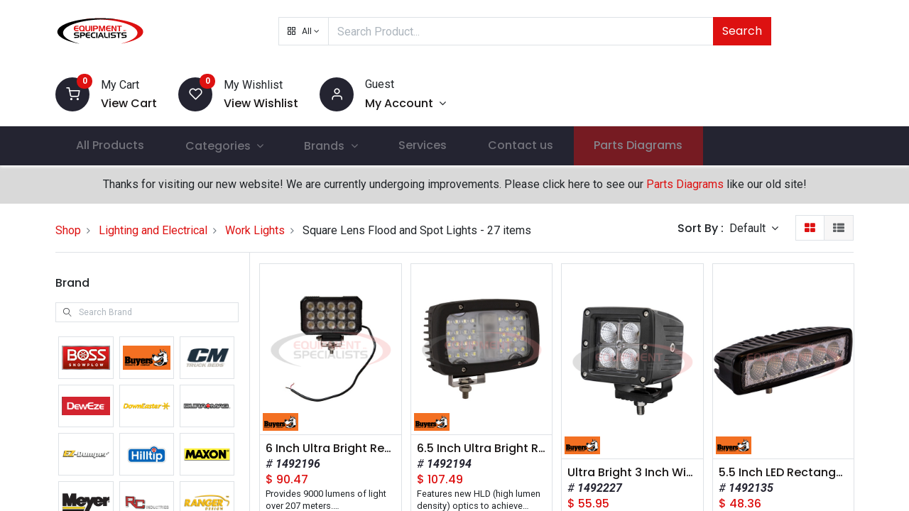

--- FILE ---
content_type: text/html; charset=utf-8
request_url: https://www.esitrucks.com/shop/category/lighting-and-electrical-work-lights-square-lens-flood-and-spot-lights-363
body_size: 27172
content:

        <!DOCTYPE html>
        
    
            
        
  <html lang="en-US" data-website-id="1" data-oe-company-name="Equipment Specialists">
            
    
      
      
      
      
        
      
    
    
  <head>
                <meta charset="utf-8"/>
                <meta http-equiv="X-UA-Compatible" content="IE=edge,chrome=1"/>
            <meta name="viewport" content="width=device-width, initial-scale=1, user-scalable=no"/>
    <meta name="generator" content="Odoo"/>
    
    
    
    
    
    
    
    
    
      
      
      
      
        
          
            <meta property="og:type" content="website"/>
          
        
          
            <meta property="og:title" content="Square Lens Flood and Spot Lights | Equipment Specialists"/>
          
        
          
            <meta property="og:site_name" content="Equipment Specialists"/>
          
        
          
            <meta property="og:url" content="https://www.esitrucks.com/shop/category/lighting-and-electrical-work-lights-square-lens-flood-and-spot-lights-363"/>
          
        
          
            <meta property="og:image" content="https://www.esitrucks.com/web/image/website/1/logo?unique=e20ba80"/>
          
        
      
      
      
      
        
          <meta name="twitter:card" content="summary_large_image"/>
        
          <meta name="twitter:title" content="Square Lens Flood and Spot Lights | Equipment Specialists"/>
        
          <meta name="twitter:image" content="https://www.esitrucks.com/web/image/website/1/logo/300x300?unique=e20ba80"/>
        
      
    
    
      
      
    
    <link rel="canonical" href="https://www.esitrucks.com/shop/category/lighting-and-electrical-work-lights-square-lens-flood-and-spot-lights-363"/>
    <link rel="preconnect" href="https://fonts.gstatic.com/" crossorigin=""/>
  
        

                <title>
        Shop | 
        Equipment Specialists
      </title>
                <link type="image/x-icon" rel="shortcut icon" href="/web/image/website/1/favicon?unique=e20ba80"/>
            <link rel="preload" href="/web/static/lib/fontawesome/fonts/fontawesome-webfont.woff2?v=4.7.0" as="font" crossorigin=""/>
            <link type="text/css" rel="stylesheet" href="/web/content/526013-e3f7a9d/1/web.assets_common.css" data-asset-xmlid="web.assets_common" data-asset-version="e3f7a9d"/>
            <link rel="manifest" href="/pwa/1/manifest.json"/>
            <link rel="apple-touch-icon" sizes="192x192" href="/web/image/website/1/dr_pwa_icon_192/192x192"/>
            <link rel="preload" href="/theme_prime/static/lib/Droggol-Pack-v1.0/fonts/Droggol-Pack.ttf?4iwoe7" as="font" crossorigin=""/>
            <link type="text/css" rel="stylesheet" href="/web/content/526158-8df7483/1/web.assets_frontend.css" data-asset-xmlid="web.assets_frontend" data-asset-version="8df7483"/>
    
  
        

                <script id="web.layout.odooscript" type="text/javascript">
                    var odoo = {
                        csrf_token: "7880bace2dfd0b1ede7be225e7d1886e3a2de610o1800162798",
                        debug: "",
                    };
                </script>
            <script type="text/javascript">
                odoo.dr_theme_config = {"bool_enable_ajax_load_on_click": false, "bool_enable_ajax_load": false, "bool_show_bottom_bar_onscroll": false, "bool_display_bottom_bar": true, "bool_mobile_filters": true, "json_zoom": {"zoom_enabled": true, "zoom_factor": 2, "disable_small": true}, "json_category_pills": {"enable": true, "enable_child": true, "hide_desktop": false, "show_title": false, "style": 3}, "json_grid_product": {"show_color_preview": true, "show_quick_view": true, "show_similar_products": true, "show_rating": false}, "json_shop_filters": {"in_sidebar": false, "collapsible": true, "show_category_count": true, "show_attrib_count": true, "hide_attrib_value": true, "show_price_range_filter": false, "price_range_display_type": "sales_price", "show_rating_filter": false, "show_brand_search": true, "show_labels_search": true, "show_tags_search": true, "brands_style": 2, "tags_style": 1}, "bool_sticky_add_to_cart": true, "bool_general_show_category_search": true, "json_general_language_pricelist_selector": {"hide_country_flag": true}, "json_brands_page": {"disable_brands_grouping": false}, "cart_flow": "notification", "json_bottom_bar_config": ["tp_home", "tp_search", "tp_cart", "tp_category", "tp_brands"], "theme_installed": true, "pwa_active": false, "bool_product_offers": true, "is_public_user": true};
            </script>
        
            <script type="text/javascript">
                odoo.session_info = {"is_admin": false, "is_system": false, "is_website_user": true, "user_id": false, "is_frontend": true, "translationURL": "/website/translations", "cache_hashes": {"translations": "63c39b9719623b23090242bff39258f3aa29fe2b"}, "lang_url_code": "en_US"};
                if (!/(^|;\s)tz=/.test(document.cookie)) {
                    const userTZ = Intl.DateTimeFormat().resolvedOptions().timeZone;
                    document.cookie = `tz=${userTZ}; path=/`;
                }
            </script>
            <script defer="defer" type="text/javascript" src="/web/content/526004-a9e7572/1/web.assets_common_minimal_js.js" data-asset-xmlid="web.assets_common_minimal_js" data-asset-version="a9e7572"></script>
            <script defer="defer" type="text/javascript" src="/web/content/526005-9ad155a/1/web.assets_frontend_minimal_js.js" data-asset-xmlid="web.assets_frontend_minimal_js" data-asset-version="9ad155a"></script>
            
        
    
            <script defer="defer" type="text/javascript" data-src="/web/content/526006-13fd267/1/web.assets_common_lazy.js" data-asset-xmlid="web.assets_common_lazy" data-asset-version="13fd267"></script>
            <meta name="theme-color" content="#FFFFFF"/>
            <meta name="mobile-web-app-capable" content="yes"/>
            <meta name="apple-mobile-web-app-title"/>
            <meta name="apple-mobile-web-app-capable" content="yes"/>
            <meta name="apple-mobile-web-app-status-bar-style" content="default"/>
            <script defer="defer" type="text/javascript" data-src="/web/content/526007-e992cfe/1/web.assets_frontend_lazy.js" data-asset-xmlid="web.assets_frontend_lazy" data-asset-version="e992cfe"></script>
    
  
        

                
            
        
    </head>
            <body class="">
                
    
  
            
            
        <div id="wrapwrap" class="   ">
                
            
            
                
        
        
        
        
        
        
        
        
        
        <div class="tp-bottombar-component w-100 tp-bottombar-component-style-1 p-0 tp-has-drower-element  ">

            <div class="d-flex justify-content-around border-bottom">
                <div class="py-2 w-50 text-center d-flex justify-content-center align-items-center">
                    
                    <div class="">
                        <h6 class="d-inline mr-1 tp-filter-bottom-sidebar-toggle">
                            <i class="fa fa-filter text-primary"></i> <span class="text-body"> Filters </span>
                        </h6>
                    </div>
                </div>
                <div class="py-2 w-50 border-left text-center d-flex justify-content-center align-items-center">
                    <div class="dropdown dropdown_sorty_by">
                        <h6 class="d-inline mr-1"><i class="fa fa-sort-amount-desc text-primary"></i></h6>
                        <a role="button" href="#" class="dropdown-toggle text-body py-2 h6" data-toggle="dropdown">
                            
                                Default
                            
                        </a>
                        <div class="dropdown-menu p-0" role="menu">
                            
                                <a role="menuitem" rel="noindex,nofollow" href="/shop?order=create_date+desc&amp;category=363" class="dropdown-item d-block  p-3">
                                    <span>What's New</span>
                                </a>
                            
                                <a role="menuitem" rel="noindex,nofollow" href="/shop?order=list_price+desc&amp;category=363" class="dropdown-item d-block border-top p-3">
                                    <span>Price: High to Low</span>
                                </a>
                            
                                <a role="menuitem" rel="noindex,nofollow" href="/shop?order=list_price+asc&amp;category=363" class="dropdown-item d-block border-top p-3">
                                    <span>Price: Low to High</span>
                                </a>
                            
                                <a role="menuitem" rel="noindex,nofollow" href="/shop?order=name+asc&amp;category=363" class="dropdown-item d-block border-top p-3">
                                    <span>Name: A to Z</span>
                                </a>
                            
                                <a role="menuitem" rel="noindex,nofollow" href="/shop?order=name+desc&amp;category=363" class="dropdown-item d-block border-top p-3">
                                    <span>Name: Z to A</span>
                                </a>
                            
                        </div>
                    </div>
                </div>
            </div>

            <ul class="list-inline my-2 px-5 d-flex tp-bottombar-main-element justify-content-between">
                
                    
                    
                    
                    
                        
        
        <li class="list-inline-item position-relative tp-bottom-action-btn text-center  ">
            <a aria-label="Home" class=" " href="/">
                <i class="tp-action-btn-icon fa fa-home"></i>
                
                
            </a>
            <div class="tp-action-btn-label">Home</div>
        </li>
    
                    
                
                    
                    
                    
                    
                        
        
        <li class="list-inline-item position-relative tp-bottom-action-btn text-center tp-search-sidebar-action ">
            <a aria-label="Search" class=" " href="#">
                <i class="tp-action-btn-icon dri dri-search"></i>
                
                
            </a>
            <div class="tp-action-btn-label">Search</div>
        </li>
    
                    
                
                    
                    
                    
                        <li class="list-inline-item text-center tp-bottom-action-btn tp-drawer-action-btn align-items-center d-flex justify-content-center rounded-circle">
                            <a href="#" aria-label="Open menu"><i class="tp-drawer-icon fa fa-th"></i></a>
                        </li>
                    
                    
                        
        
        <li class="list-inline-item position-relative tp-bottom-action-btn text-center  ">
            <a aria-label="Cart" class=" o_wsale_my_cart tp-cart-sidebar-action" href="/shop/cart">
                <i class="tp-action-btn-icon dri dri-cart"></i>
                
                <sup class="my_cart_quantity badge badge-primary mb-0 font-weight-bold" data-order-id="">0</sup>
            </a>
            <div class="tp-action-btn-label">Cart</div>
        </li>
    
                    
                
                    
                    
                    
                    
                
                    
                    
                    
                    
                
                
        <li class="list-inline-item o_not_editable tp-bottom-action-btn">
            <div class="dropdown">
                <a href="#" class="dropdown-toggle" data-toggle="dropdown" aria-label="Account Info"><i class="dri dri-user tp-action-btn-icon"></i></a>
                <div class="tp-action-btn-label">Account</div>
                <div class="dropdown-menu dropdown-menu-right" role="menu">
                    <div class="dropdown-header">Guest</div>
                    <a href="/web/login" role="menuitem" class="dropdown-item">Login</a>
                    <div class="dropdown-divider"></div>
                    <a href="/shop/cart" role="menuitem" class="dropdown-item">My Cart</a>
                    <a href="/shop/wishlist" role="menuitem" class="dropdown-item">Wishlist (<span class="tp-wishlist-counter">0</span>)</a>
                </div>
            </div>
            
        </li>
    
            </ul>
            <hr class="mx-4"/>
            <ul class="list-inline d-flex my-2 px-5 tp-bottombar-secondary-element justify-content-between">
                
                    
                    
                
                    
                    
                
                    
                    
                
                    
                    
                        
        
        <li class="list-inline-item position-relative tp-bottom-action-btn text-center tp-category-action ">
            <a aria-label="Category" class=" " href="#">
                <i class="tp-action-btn-icon dri dri-category"></i>
                
                
            </a>
            <div class="tp-action-btn-label">Category</div>
        </li>
    
                    
                
                    
                    
                        
        
        <li class="list-inline-item position-relative tp-bottom-action-btn text-center  ">
            <a aria-label="Brands" class=" " href="/shop/all_brands">
                <i class="tp-action-btn-icon dri dri-tag-l "></i>
                
                
            </a>
            <div class="tp-action-btn-label">Brands</div>
        </li>
    
                    
                
            </ul>
        </div>
    
            
        <header id="top" data-anchor="true" data-name="Header" class=" ">
                    <div class="tp-preheader">
      <div class="container">
        <div class="row justify-content-lg-between justify-content-center align-items-center">
          <div class="col-auto py-2 d-none d-lg-block">
            <ul class="list-inline mb-0">
              <li class="list-inline-item mx-2">
                <a href="/contactus" data-original-title="" title="" aria-describedby="tooltip456585">Contact Us</a>
              </li>
              <li class="list-inline-item mx-2">
                <a href="#">About Us</a>
              </li>
              <li class="list-inline-item mx-2">
                <a href="/shop/terms" data-original-title="" title="" aria-describedby="tooltip748961">Terms</a>
              </li>
              <li class="list-inline-item mx-2">
                <a href="#" data-original-title="" title="" aria-describedby="tooltip280578">FAQ</a>
              </li>
            </ul>
          </div>
          <div class="col-auto py-2">
                            
                        </div>
          <div class="col-auto py-2 d-none d-lg-block">
            
        
        
        
        
        
        

        
    
          </div>
        </div>
      </div>
    </div>
    <div class="tp-header">
      <div class="container">
        <div class="row align-items-center">
          <div class="col-auto py-3">
            
            
    <a href="/" class="navbar-brand logo d-none d-lg-block">
            <span role="img" aria-label="Logo of Equipment Specialists" title="Equipment Specialists"><img src="/web/image/website/1/logo/Equipment%20Specialists?unique=e20ba80" class="img img-fluid" alt="Equipment Specialists" loading="lazy"/></span>
        </a>
    

          </div>
          <div class="col-auto py-3 flex-grow-1">
            <form class="o_wsale_products_searchbar_form w-75 mx-auto o_not_editable" method="get" action="/shop">
              <div class="input-group">
                <div class="input-group-prepend">
                  
        
        <div class="dropdown show tp-disable-open-on-hover  tp-category-dropdown-container o_not_editable">
            <a href="#" role="button" id="categoryDropdown" data-toggle="dropdown" aria-haspopup="true" aria-expanded="false" class="btn dropdown-toggle d-flex align-items-center tp-category-dropdown h-100 border">
                <i class="dri dri-category mr-2"></i>
                <span class="tp-active-text">All</span>
            </a>
            <div class="dropdown-menu" aria-labelledby="categoryDropdown">
                <a class="dropdown-item" href="#">All</a>
                <a class="dropdown-item" href="#" data-id="4">
                    Snow Plow
                </a><a class="dropdown-item" href="#" data-id="21">
                    Spreaders
                </a><a class="dropdown-item" href="#" data-id="36">
                    Clutch Pump Kits
                </a><a class="dropdown-item" href="#" data-id="5">
                    Liftgate
                </a><a class="dropdown-item" href="#" data-id="55">
                    Hoist
                </a><a class="dropdown-item" href="#" data-id="62">
                    Truck Bodies
                </a><a class="dropdown-item" href="#" data-id="100">
                    Lighting and Electrical
                </a><a class="dropdown-item" href="#" data-id="216">
                    Tarp Systems
                </a><a class="dropdown-item" href="#" data-id="129">
                    Van Equipment
                </a><a class="dropdown-item" href="#" data-id="334">
                    Truck Tool Boxes
                </a><a class="dropdown-item" href="#" data-id="395">
                    Towing
                </a><a class="dropdown-item" href="#" data-id="458">
                    Safety Apparel
                </a><a class="dropdown-item" href="#" data-id="464">
                    Truck Rack
                </a>
            </div>
        </div>
    
                </div>
                <input type="text" name="search" data-limit="5" data-display-price="true" data-display-image="true" class="form-control bg-transparent search-query" placeholder="Search Product..." value=""/>
                <div class="input-group-append">
                  <button type="submit" class="btn btn-primary" aria-label="Search">Search</button>
                </div>
              </div>
            </form>
          </div>
          <div class="col-auto py-3 o_not_editable">
            <div class="row align-items-center justify-content-end tp-account-info">
              <div class="col-auto my-1">
                <div class="media align-items-center">
                  
                  <div class="o_wsale_my_cart position-relative tp-cart-sidebar-action">
                    <a href="/shop/cart">
                      <i class="dri dri-cart bg-secondary rounded-circle"></i>
                      <sup class="my_cart_quantity badge badge-primary mb-0 font-weight-bold" data-order-id="">0</sup>
                    </a>
                  </div>
                  <div class="media-body ml-3 d-none d-xl-block">
                    <div class="mb-1">My Cart</div>
                    <a class="tp-cart-sidebar-action" href="#">
                      <h6 class="mb-0 tp-link-dark">View Cart</h6>
                    </a>
                  </div>
                </div>
              </div>
              <div class="col-auto my-1">
                <div class="media align-items-center">
                  
                  <div class="o_wsale_my_wish position-relative">
                    <a href="/shop/wishlist">
                      <i class="dri dri-wishlist bg-secondary rounded-circle"></i>
                      <sup class="my_wish_quantity o_animate_blink badge badge-primary">0</sup>
                    </a>
                  </div>
                  <div class="media-body ml-3 d-none d-xl-block">
                    <div class="mb-1">My Wishlist</div>
                    <a href="/shop/wishlist">
                      <h6 class="mb-0 tp-link-dark">View Wishlist</h6>
                    </a>
                  </div>
                </div>
              </div>
              <div class="col-auto my-1">
                <div class="media align-items-center">
                  <i class="dri dri-user bg-secondary rounded-circle"></i>
                  <div class="media-body ml-3">
                    <div style="max-width: 150px;" class="text-truncate mb-1">
                      Guest
                    </div>
                    <div class="dropdown">
                      <a href="#" class="dropdown-toggle d-block" data-toggle="dropdown" aria-label="Account Info">
                        <h6 class="d-inline mb-0 tp-link-dark">My Account</h6>
                      </a>
                      <div class="dropdown-menu" role="menu">
                        <a href="/web/login" role="menuitem" class="dropdown-item">Login</a>
                        <div class="dropdown-divider"></div>
                        <a href="/shop/cart" role="menuitem" class="dropdown-item">My Cart</a>
                        <a href="/shop/wishlist" role="menuitem" class="dropdown-item">
                                                        Wishlist (<span class="tp-wishlist-counter">0</span>)
                                                    </a>
                      </div>
                    </div>
                  </div>
                </div>
              </div>
            </div>
          </div>
        </div>
      </div>
    </div>
    <nav data-name="Navbar" class="navbar navbar-expand-lg navbar-light o_colored_level o_cc shadow-sm">
      <div id="top_menu_container" class="container justify-content-between">
        
        
        <button class="navbar-toggler tp-navbar-toggler collapsed" type="button" data-toggle="collapse" aria-label="Menu" data-target="#top_menu_collapse">
            <span class="icon-bar top-bar o_not_editable"></span>
            <span class="icon-bar middle-bar o_not_editable"></span>
            <span class="icon-bar bottom-bar o_not_editable"></span>
        </button>
    
        
        
    <a href="/" class="navbar-brand logo d-lg-none o_offcanvas_logo_container">
            <span role="img" aria-label="Logo of Equipment Specialists" title="Equipment Specialists"><img src="/web/image/website/1/logo/Equipment%20Specialists?unique=e20ba80" class="img img-fluid" alt="Equipment Specialists" loading="lazy"/></span>
        </a>
    

        
        
        
        <div class="tp-account-info">
            <a class="o_wsale_my_cart tp-cart-sidebar-action d-lg-none" href="/shop/cart">
                <i class="dri dri-cart o_not_editable"></i>
                <sup class="my_cart_quantity badge badge-primary mb-0 font-weight-bold" data-order-id="">0</sup>
            </a>
        </div>
    
        
        <div id="top_menu_collapse" class="collapse navbar-collapse order-last order-lg-0">
          
    <ul id="top_menu" class="nav navbar-nav o_menu_loading flex-grow-1">
        
            
            
            
              
    
            
        
    <li class="nav-item">
        <a role="menuitem" href="/shop" class="nav-link ">
            
            
        <span>All Products</span>
            
        
        </a>
    </li>
    

            
              
    
            
        
    
    <li class="nav-item dropdown  position-static">
        <a data-toggle="dropdown" href="#" class="nav-link dropdown-toggle o_mega_menu_toggle">
            
            
        <span>Categories</span>
            
        
        </a>
        <div data-name="Mega Menu" class="dropdown-menu o_mega_menu o_mega_menu_container_size dropdown-menu-left">


















































































































































































































































































































































































<section class="droggol_product_snippet s_category_snippet_wrapper pt64 pb64 bg-100 o_colored_level" data-ds-id="s_category_snippet" data-snippet="s_category_snippet" data-hierarchical-category-params='{"categories":[{"id":4,"child":[]},{"id":21,"child":[]},{"id":36,"child":[]},{"id":5,"child":[]},{"id":55,"child":[]},{"id":62,"child":[]},{"id":100,"child":[]},{"id":129,"child":[]},{"id":334,"child":[]},{"id":216,"child":[]},{"id":395,"child":[]},{"id":414,"child":[]}]}' data-category-style='{"categoryStyle":"s_tp_category_style_1"}' data-name="Custom Categories">
        <div class="s_category_snippet dr_not_editable container"></div>
      </section>
    
</div>
    </li>

            
              
    
            
        
    
    <li class="nav-item dropdown  position-static">
        <a data-toggle="dropdown" href="#" class="nav-link dropdown-toggle o_mega_menu_toggle">
            
            
        <span>Brands</span>
            
        
        </a>
        <div data-name="Mega Menu" class="dropdown-menu o_mega_menu o_mega_menu_container_size dropdown-menu-left">
    
























































































































































































































































































































































































































































































































<section class="s_mega_menu_multi_menus py-4 o_colored_level undefined pt0 o_cc o_cc1" data-name="Multi-Menus" style="">
        <div class="container">
            <div class="row">
                
                
                
                
                
                    
                
                    <div class="col-lg-2 offset-lg-1 py-2 text-center">
                        <h4>Snow and Ice
                        </h4><nav class="flex-column nav">
                            
                                
                                
                                <a href="/boss" class="nav-link" data-name="Menu Item" data-original-title="" title="" aria-describedby="tooltip505439">Boss</a><a href="/meyer" class="nav-link" data-name="Menu Item" data-original-title="" title="" aria-describedby="tooltip505439">Meyer</a><a href="/buyers" class="nav-link" data-name="Menu Item" data-original-title="" title="" aria-describedby="tooltip505439">Buyers</a><a href="/western" class="nav-link" data-name="Menu Item" data-original-title="" title="" aria-describedby="tooltip505439">Western</a><a href="/downeasterbreakdowns" class="nav-link" data-name="Menu Item" data-original-title="" title="" aria-describedby="tooltip391015">Downeaster
                            
                                
                                
                                </a><a href="/smithspreaders" class="nav-link" data-name="Menu Item" data-original-title="" title="" aria-describedby="tooltip823345">Smith</a><a href="/hilltip" class="nav-link" data-name="Menu Item" data-original-title="" title="" aria-describedby="tooltip823345">Hilltip</a></nav><a href="/hilltip" data-original-title="" title=""></a><nav class="flex-column nav">
                            
                        <span class="nav-link">Swenson
                            
                                
                                
                                </span></nav>
                    </div><div class="py-2 text-center col-lg-2">
                        <h4>Liftgates</h4>
                        <nav class="nav flex-column">
                            
                                
                                
                                <a href="/tommy-gate" class="nav-link" data-name="Menu Item" data-original-title="" title="" aria-describedby="tooltip503779">Tommy Gate</a>
                            
                                
                                
                                
                            
                                
                                
                                <a href="/waltco" class="nav-link" data-name="Menu Item" data-original-title="" title="" aria-describedby="tooltip633817">Waltco</a><a href="/thieman-tailgates" class="nav-link" data-name="Menu Item" data-original-title="" title="" aria-describedby="tooltip633817">Thieman Tailgates</a><a href="/maxon" class="nav-link" data-name="Menu Item" data-original-title="" title="" aria-describedby="tooltip633817">Maxon</a>
                            
                        <span class="nav-link"><font color="#dd1111"><a href="/anthony-liftgates">Anthony Liftgates</a></font></span></nav>
                    </div>
                
                    
                
                    <div class="col-lg-2 pb0 py-2 text-center" style="">
                        <h4>Truck Bodies
                        </h4><nav class="flex-column nav"><a href="/cm-truck-beds" class="nav-link" data-name="Menu Item" data-original-title="" title="" aria-describedby="tooltip48833">CM Truck Beds </a><a href="/sh-truck-bodies#scrollTop=0" class="nav-link" data-name="Menu Item" data-original-title="" title="" aria-describedby="tooltip574581">SH Truck Bodies </a><a href="/duramag" class="nav-link" data-name="Menu Item" data-original-title="" title="" aria-describedby="tooltip688695">Duramag</a><a href="/switch-n-go" class="nav-link" data-name="Menu Item" data-original-title="" title="" aria-describedby="tooltip688695">Switch-N-Go</a><a href="/dumperdogg" class="nav-link" data-name="Menu Item" data-original-title="" title="" aria-describedby="tooltip688695">DumperDogg</a><a href="/ez-dumper" class="nav-link" data-name="Menu Item" data-original-title="" title="" aria-describedby="tooltip688695">EZ-Dumper</a><a href="/godwin-manufacturing" class="nav-link" data-name="Menu Item" data-original-title="" title="" aria-describedby="tooltip688695">Godwin</a><a href="/freedom-truck-beds" class="nav-link" data-name="Menu Item" data-original-title="" title="" aria-describedby="tooltip688695">Freedom Truck Beds<br data-original-title="" title="" aria-describedby="tooltip197645"></a><a href="/bedrock-truck-beds" class="nav-link" data-name="Menu Item" data-original-title="" title="" aria-describedby="tooltip688695">Bedrock Truck Beds</a></nav><nav class="flex-column nav"></nav><nav class="flex-column nav"></nav><br><nav class="flex-column nav">
                            
                        </nav>
                    </div><div class="py-2 text-center col-lg-2" style="">
                        <h4>Truck Equipment<br></h4>
                        <nav class="nav flex-column"><a href="/lighting-and-electrical" class="nav-link" data-name="Menu Item" data-original-title="" title="">Lighting &amp; Electrical</a><a href="/tarp-systems#scrollTop=0" class="nav-link" data-name="Menu Item" data-original-title="" title="" aria-describedby="tooltip876702">Tarp Systems</a><a href="/deweze" class="nav-link" data-name="Menu Item" data-original-title="" title="" aria-describedby="tooltip876702">Clutch Pump Kits</a><a href="/toolboxes" class="nav-link" data-name="Menu Item" data-original-title="" title="" aria-describedby="tooltip876702">Toolboxes</a><a href="/stellar" class="nav-link" data-name="Menu Item" data-original-title="" title="" aria-describedby="tooltip876702">Stellar Cranes</a><a href="/venco-venturo" class="nav-link" data-name="Menu Item" data-original-title="" title="" aria-describedby="tooltip876702">Venco Venturo</a></nav>
                    </div><div class="py-2 text-center col-lg-2" style="">
                        <h4>Van Equipment<br></h4>
                        <nav class="nav flex-column">
                            
                                
                                
                                <a href="/ranger-design" class="nav-link" data-name="Menu Item" data-original-title="" title="" aria-describedby="tooltip574581">Ranger <br data-original-title="" title="" aria-describedby="tooltip809290"></a><a href="/prime-design" class="nav-link" data-name="Menu Item" data-original-title="" title="" aria-describedby="tooltip574581">Prime Design </a><a href="/weatherguard" class="nav-link" data-name="Menu Item" data-original-title="" title="" aria-describedby="tooltip574581">Weatherguard</a></nav><br><nav class="nav flex-column"></nav><br><nav class="nav flex-column">
                            
                                
                                
                                
                            
                                
                                
                                
                            
                        </nav>
                    </div>
                
            </div>
        </div>
    </section>
</div>
    </li>

            
              
    
            
        
    <li class="nav-item">
        <a role="menuitem" href="/services" class="nav-link ">
            
            
        <span>Services</span>
            
        
        </a>
    </li>
    

            
              
    
            
        
    <li class="nav-item">
        <a role="menuitem" href="/contactus" class="nav-link ">
            
            
        <span>Contact us</span>
            
        
        </a>
    </li>
    

            
              
    
            
        
    <li class="nav-item tp-special-menu">
        <a role="menuitem" href="/parts-diagrams" class="nav-link ">
            
            
        <span>Parts Diagrams</span>
            
        
        </a>
    </li>
    

            
          
    </ul>

        </div>
      </div>
    </nav>
  </header>
                <main>
                    
            
        
            
            <div id="wrap" class="js_sale">
                <div class="oe_structure oe_empty" id="oe_structure_website_sale_products_1" data-editor-message="DRAG BUILDING BLOCKS HERE">
      <section class="s_text_block o_colored_level pb0 pt16 undefined bg-black-15" data-snippet="s_text_block" data-name="Text" style="">
        <div class="s_allow_columns container">
          <p style="text-align: center;">Thanks for visiting our new website! We are currently undergoing improvements. Please click here to see our <a href="https://equipmentspecialists.odoo.com/parts-diagrams">Parts Diagrams</a> like our old site!</p>
        </div>
      </section>
    </div>
  <div class="container oe_website_sale">
                    
                    
            
            
                
                
                    
                
                
            
            <div class="pt-3 pb-2 py-lg-2">
                
                <div class="d-lg-none d-flex align-items-center justify-content-between">
                    <h5 class="mb-0">Shop</h5>
                    <div>27 items found.</div>
                </div>
                <div class="row justify-content-between align-items-center">
                    <div class="col-12 col-lg-auto py-2 py-lg-0 d-none d-lg-block">
                        <div class="d-flex flex-column flex-lg-row align-items-lg-center mt-lg-2 mt-lg-0">
                            <button class="tp-filter-sidebar-toggle btn btn-primary-soft font-weight-bold d-inline-block mb-3 mb-lg-0 mr-lg-2 d-lg-none">
                                <i class="fa fa-filter mr-1"></i> Filters
                            </button>
                            <ol class="breadcrumb m-0 p-0 bg-transparent">
                                <li class="breadcrumb-item">
                                    <a href="/shop">Shop</a>
                                </li>
                                
                                    <li class="breadcrumb-item">
                                        <a href="/shop/category/lighting-and-electrical-100">Lighting and Electrical</a>
                                    </li>
                                
                                    <li class="breadcrumb-item">
                                        <a href="/shop/category/lighting-and-electrical-work-lights-102">Work Lights</a>
                                    </li>
                                
                                    <li class="breadcrumb-item">
                                        <span class="d-inline-block">Square Lens Flood and Spot Lights</span> - 27 items
                                    </li>
                                
                            </ol>
                        </div>
                    </div>
                    <div class="col-12 col-lg-auto pt-3 py-lg-0 d-none d-lg-block">
                        <div class="d-flex align-items-center">
                            
                            <div class="dropdown d-none mr-3">
                                <h6 class="d-inline mr-1">Pricelist :</h6>
                                
                                <a role="button" href="#" class="dropdown-toggle text-body py-2" data-toggle="dropdown">
                                    Web
                                </a>
                                <div class="dropdown-menu" role="menu">
                                    
                                </div>
                            </div>
                            
                                
                                
                                
                                
                                
                                
                                
                                <div class="dropdown dropdown_sorty_by">
                                    <h6 class="d-inline mr-1">Sort By :</h6>
                                    <a role="button" href="#" class="dropdown-toggle text-body py-2" data-toggle="dropdown">
                                        
                                            Default
                                        
                                    </a>
                                    <div class="dropdown-menu dropdown-menu-right" role="menu">
                                        
                                            <a role="menuitem" rel="noindex,nofollow" class="dropdown-item" href="/shop?order=create_date+desc&amp;category=363">
                                                <span>What's New</span>
                                            </a>
                                        
                                            <a role="menuitem" rel="noindex,nofollow" class="dropdown-item" href="/shop?order=list_price+desc&amp;category=363">
                                                <span>Price: High to Low</span>
                                            </a>
                                        
                                            <a role="menuitem" rel="noindex,nofollow" class="dropdown-item" href="/shop?order=list_price+asc&amp;category=363">
                                                <span>Price: Low to High</span>
                                            </a>
                                        
                                            <a role="menuitem" rel="noindex,nofollow" class="dropdown-item" href="/shop?order=name+asc&amp;category=363">
                                                <span>Name: A to Z</span>
                                            </a>
                                        
                                            <a role="menuitem" rel="noindex,nofollow" class="dropdown-item" href="/shop?order=name+desc&amp;category=363">
                                                <span>Name: Z to A</span>
                                            </a>
                                        
                                    </div>
                                </div>
                                <div>
                                    <div class="btn-group btn-group-toggle d-none d-lg-inline-flex o_wsale_apply_layout py-2 ml-4" data-toggle="buttons">
                                        <label title="Grid" class="btn btn-light active fa fa-th-large o_wsale_apply_grid">
                                            <input type="radio" name="wsale_products_layout" checked="checked"/>
                                        </label>
                                        <label title="List" class="btn btn-light  fa fa-th-list o_wsale_apply_list">
                                            <input type="radio" name="wsale_products_layout"/>
                                        </label>
                                    </div>
                                </div>
                            
                        </div>
                    </div>
                    
                    
                    
                </div>
            </div>
            <div class="border-bottom d-none d-lg-block"></div>
        <div class="row o_wsale_products_main_row">
                        
            
        
            
        <div id="products_grid_before" class="col-lg-3 ">
                <div class="row justify-content-between align-items-center pb-3 mt-1 mb-3 border-bottom tp-filter-sidebar-item d-none">
                    <div class="col-auto">
                        <h5 class="mb-0">Filters</h5>
                    </div>
                    <div class="col-auto">
                        <a href="#" class="tp-filter-sidebar-toggle tp-filter-sidebar-close-btn">
                            <i class="dri dri-cross-l"></i>
                        </a>
                    </div>
                </div>
            
            
                <div class="collapse d-lg-block tp-filter-sidebar-item d-none" id="wsale_products_attributes_collapse">
                    <form class="js_attributes" method="get">
                        <ul name="web_brands_location" class="nav nav-pills flex-column pb-3">
                <li class="nav-item tp-filter-attribute py-3 tp-hook-filter-brand">
                            
                            <div class="d-flex justify-content-between align-items-center tp-filter-attribute-title  ">
                                <h6 class="mb-0">
                                    Brand
                                </h6>
                                
                            </div>
                            <div class="tp-filter-attribute-collapsible-area pt-3 " style="display: block">
                                <div class="input-group input-group-sm mb-3 tp-search-input-group">
                                    <div class="input-group-prepend">
                                        <span class="input-group-text bg-white border-0">
                                            <i class="dri dri-search-l text-body"></i>
                                        </span>
                                    </div>
                                    <input type="text" class="form-control tp-search" placeholder="Search Brand"/>
                                </div>
                                
                                <ul class="nav nav-pills ml-0 tp-filter-attribute-scrollbar tp-filter-brand-style-card">
                                    
                                        <li class="nav-item m-1" data-search-term="boss">
                                            <input type="checkbox" name="brand" class="d-none" id="brand-1" value="1"/>
                                            <label class="mb-0" for="brand-1">
                                                <img class="p-1 w-100" title="Boss" src="/website/image/dr.product.brand/1/image" loading="lazy"/>
                                            </label>
                                        </li>
                                    
                                        <li class="nav-item m-1" data-search-term="buyers">
                                            <input type="checkbox" name="brand" class="d-none" id="brand-4" value="4"/>
                                            <label class="mb-0" for="brand-4">
                                                <img class="p-1 w-100" title="Buyers" src="/website/image/dr.product.brand/4/image" loading="lazy"/>
                                            </label>
                                        </li>
                                    
                                        <li class="nav-item m-1" data-search-term="cm truck beds">
                                            <input type="checkbox" name="brand" class="d-none" id="brand-17" value="17"/>
                                            <label class="mb-0" for="brand-17">
                                                <img class="p-1 w-100" title="CM Truck Beds" src="/website/image/dr.product.brand/17/image" loading="lazy"/>
                                            </label>
                                        </li>
                                    
                                        <li class="nav-item m-1" data-search-term="deweze">
                                            <input type="checkbox" name="brand" class="d-none" id="brand-7" value="7"/>
                                            <label class="mb-0" for="brand-7">
                                                <img class="p-1 w-100" title="Deweze" src="/website/image/dr.product.brand/7/image" loading="lazy"/>
                                            </label>
                                        </li>
                                    
                                        <li class="nav-item m-1" data-search-term="downeaster">
                                            <input type="checkbox" name="brand" class="d-none" id="brand-12" value="12"/>
                                            <label class="mb-0" for="brand-12">
                                                <img class="p-1 w-100" title="DownEaster" src="/website/image/dr.product.brand/12/image" loading="lazy"/>
                                            </label>
                                        </li>
                                    
                                        <li class="nav-item m-1" data-search-term="duramag">
                                            <input type="checkbox" name="brand" class="d-none" id="brand-19" value="19"/>
                                            <label class="mb-0" for="brand-19">
                                                <img class="p-1 w-100" title="Duramag" src="/website/image/dr.product.brand/19/image" loading="lazy"/>
                                            </label>
                                        </li>
                                    
                                        <li class="nav-item m-1" data-search-term="ez-dumper">
                                            <input type="checkbox" name="brand" class="d-none" id="brand-21" value="21"/>
                                            <label class="mb-0" for="brand-21">
                                                <img class="p-1 w-100" title="EZ-Dumper" src="/website/image/dr.product.brand/21/image" loading="lazy"/>
                                            </label>
                                        </li>
                                    
                                        <li class="nav-item m-1" data-search-term="hilltip">
                                            <input type="checkbox" name="brand" class="d-none" id="brand-14" value="14"/>
                                            <label class="mb-0" for="brand-14">
                                                <img class="p-1 w-100" title="Hilltip" src="/website/image/dr.product.brand/14/image" loading="lazy"/>
                                            </label>
                                        </li>
                                    
                                        <li class="nav-item m-1" data-search-term="maxon">
                                            <input type="checkbox" name="brand" class="d-none" id="brand-10" value="10"/>
                                            <label class="mb-0" for="brand-10">
                                                <img class="p-1 w-100" title="Maxon" src="/website/image/dr.product.brand/10/image" loading="lazy"/>
                                            </label>
                                        </li>
                                    
                                        <li class="nav-item m-1" data-search-term="meyer">
                                            <input type="checkbox" name="brand" class="d-none" id="brand-5" value="5"/>
                                            <label class="mb-0" for="brand-5">
                                                <img class="p-1 w-100" title="Meyer" src="/website/image/dr.product.brand/5/image" loading="lazy"/>
                                            </label>
                                        </li>
                                    
                                        <li class="nav-item m-1" data-search-term="rc toolbox">
                                            <input type="checkbox" name="brand" class="d-none" id="brand-9" value="9"/>
                                            <label class="mb-0" for="brand-9">
                                                <img class="p-1 w-100" title="RC Toolbox" src="/website/image/dr.product.brand/9/image" loading="lazy"/>
                                            </label>
                                        </li>
                                    
                                        <li class="nav-item m-1" data-search-term="ranger">
                                            <input type="checkbox" name="brand" class="d-none" id="brand-6" value="6"/>
                                            <label class="mb-0" for="brand-6">
                                                <img class="p-1 w-100" title="Ranger" src="/website/image/dr.product.brand/6/image" loading="lazy"/>
                                            </label>
                                        </li>
                                    
                                        <li class="nav-item m-1" data-search-term="sh truck bodies">
                                            <input type="checkbox" name="brand" class="d-none" id="brand-18" value="18"/>
                                            <label class="mb-0" for="brand-18">
                                                <img class="p-1 w-100" title="SH Truck Bodies" src="/website/image/dr.product.brand/18/image" loading="lazy"/>
                                            </label>
                                        </li>
                                    
                                        <li class="nav-item m-1" data-search-term="smith spreaders">
                                            <input type="checkbox" name="brand" class="d-none" id="brand-13" value="13"/>
                                            <label class="mb-0" for="brand-13">
                                                <img class="p-1 w-100" title="Smith Spreaders" src="/website/image/dr.product.brand/13/image" loading="lazy"/>
                                            </label>
                                        </li>
                                    
                                        <li class="nav-item m-1" data-search-term="sound off signal">
                                            <input type="checkbox" name="brand" class="d-none" id="brand-20" value="20"/>
                                            <label class="mb-0" for="brand-20">
                                                <img class="p-1 w-100" title="Sound Off Signal" src="/website/image/dr.product.brand/20/image" loading="lazy"/>
                                            </label>
                                        </li>
                                    
                                        <li class="nav-item m-1" data-search-term="swenson">
                                            <input type="checkbox" name="brand" class="d-none" id="brand-11" value="11"/>
                                            <label class="mb-0" for="brand-11">
                                                <img class="p-1 w-100" title="Swenson" src="/website/image/dr.product.brand/11/image" loading="lazy"/>
                                            </label>
                                        </li>
                                    
                                        <li class="nav-item m-1" data-search-term="switch-n-go">
                                            <input type="checkbox" name="brand" class="d-none" id="brand-16" value="16"/>
                                            <label class="mb-0" for="brand-16">
                                                <img class="p-1 w-100" title="Switch-N-Go" src="/website/image/dr.product.brand/16/image" loading="lazy"/>
                                            </label>
                                        </li>
                                    
                                        <li class="nav-item m-1" data-search-term="thieman tailgates">
                                            <input type="checkbox" name="brand" class="d-none" id="brand-25" value="25"/>
                                            <label class="mb-0" for="brand-25">
                                                <img class="p-1 w-100" title="Thieman Tailgates" src="/website/image/dr.product.brand/25/image" loading="lazy"/>
                                            </label>
                                        </li>
                                    
                                        <li class="nav-item m-1" data-search-term="tommy gate">
                                            <input type="checkbox" name="brand" class="d-none" id="brand-3" value="3"/>
                                            <label class="mb-0" for="brand-3">
                                                <img class="p-1 w-100" title="Tommy Gate" src="/website/image/dr.product.brand/3/image" loading="lazy"/>
                                            </label>
                                        </li>
                                    
                                        <li class="nav-item m-1" data-search-term="traffic pro beds">
                                            <input type="checkbox" name="brand" class="d-none" id="brand-26" value="26"/>
                                            <label class="mb-0" for="brand-26">
                                                <img class="p-1 w-100" title="Traffic Pro Beds" src="/website/image/dr.product.brand/26/image" loading="lazy"/>
                                            </label>
                                        </li>
                                    
                                        <li class="nav-item m-1" data-search-term="us tarp">
                                            <input type="checkbox" name="brand" class="d-none" id="brand-22" value="22"/>
                                            <label class="mb-0" for="brand-22">
                                                <img class="p-1 w-100" title="US Tarp" src="/website/image/dr.product.brand/22/image" loading="lazy"/>
                                            </label>
                                        </li>
                                    
                                        <li class="nav-item m-1" data-search-term="venco venturo">
                                            <input type="checkbox" name="brand" class="d-none" id="brand-24" value="24"/>
                                            <label class="mb-0" for="brand-24">
                                                <img class="p-1 w-100" title="Venco Venturo" src="/website/image/dr.product.brand/24/image" loading="lazy"/>
                                            </label>
                                        </li>
                                    
                                        <li class="nav-item m-1" data-search-term="waltco liftgate">
                                            <input type="checkbox" name="brand" class="d-none" id="brand-15" value="15"/>
                                            <label class="mb-0" for="brand-15">
                                                <img class="p-1 w-100" title="Waltco Liftgate" src="/website/image/dr.product.brand/15/image" loading="lazy"/>
                                            </label>
                                        </li>
                                    
                                        <li class="nav-item m-1" data-search-term="weather guard">
                                            <input type="checkbox" name="brand" class="d-none" id="brand-8" value="8"/>
                                            <label class="mb-0" for="brand-8">
                                                <img class="p-1 w-100" title="Weather guard" src="/website/image/dr.product.brand/8/image" loading="lazy"/>
                                            </label>
                                        </li>
                                    
                                        <li class="nav-item m-1" data-search-term="western">
                                            <input type="checkbox" name="brand" class="d-none" id="brand-2" value="2"/>
                                            <label class="mb-0" for="brand-2">
                                                <img class="p-1 w-100" title="Western" src="/website/image/dr.product.brand/2/image" loading="lazy"/>
                                            </label>
                                        </li>
                                    
                                        <li class="nav-item m-1" data-search-term="henderson">
                                            <input type="checkbox" name="brand" class="d-none" id="brand-27" value="27"/>
                                            <label class="mb-0" for="brand-27">
                                                <img class="p-1 w-100" title="Henderson" src="/website/image/dr.product.brand/27/image" loading="lazy"/>
                                            </label>
                                        </li>
                                    
                                </ul>
                            </div>
                        </li></ul>
                    </form>
                </div>
            <button type="button" class="btn btn-link d-lg-none d-none" data-target="#wsale_products_categories_collapse" data-toggle="collapse">
                Show categories
            </button>
            <div class="collapse d-lg-block tp-filter-attribute tp-filter-sidebar-item d-none" id="wsale_products_categories_collapse">
                
            <h6>Categories</h6>
        <ul class="nav nav-pills flex-column mb-2" id="o_shop_collapse_category">
                    <li class="nav-item mt-2">
                <a class="p-0 text-body" href="/shop">
                    <div class="custom-control custom-radio">
                        <input type="radio" class="custom-control-input"/>
                        <label class="custom-control-label">All Products</label>
                    </div>
                </a>
            </li>
        
                        
        <li class="nav-item mt-2">
                
                <i role="img" class="float-right text-muted fa fa-chevron-right" title="Fold" aria-label="Fold"></i>
                <a class="p-0 text-body" href="/shop/category/snow-plow-4">
                    <div class="custom-control custom-radio">
                        <input type="radio" class="custom-control-input"/>
                        <label class="custom-control-label"><span>Snow Plow</span><span class="tp-filter-count ml-1">(5449)</span></label>
                    </div>
                </a>
                <ul class="nav nav-pills flex-column nav-hierarchy" style="display:none;">
                    
                        
        <li class="nav-item mt-2">
                
                <i role="img" class="float-right text-muted fa fa-chevron-right" title="Fold" aria-label="Fold"></i>
                <a class="p-0 text-body" href="/shop/category/snow-plow-truck-plows-110">
                    <div class="custom-control custom-radio">
                        <input type="radio" class="custom-control-input"/>
                        <label class="custom-control-label"><span>Truck Plows</span><span class="tp-filter-count ml-1">(95)</span></label>
                    </div>
                </a>
                <ul class="nav nav-pills flex-column nav-hierarchy" style="display:none;">
                    
                        
        <li class="nav-item mt-2">
                
                
                <a class="p-0 text-body" href="/shop/category/snow-plow-truck-plows-straight-229">
                    <div class="custom-control custom-radio">
                        <input type="radio" class="custom-control-input"/>
                        <label class="custom-control-label"><span>Straight</span><span class="tp-filter-count ml-1">(36)</span></label>
                    </div>
                </a>
                
            </li>
        
                    
                        
        <li class="nav-item mt-2">
                
                
                <a class="p-0 text-body" href="/shop/category/snow-plow-truck-plows-v-plows-228">
                    <div class="custom-control custom-radio">
                        <input type="radio" class="custom-control-input"/>
                        <label class="custom-control-label"><span>V-Plows</span><span class="tp-filter-count ml-1">(8)</span></label>
                    </div>
                </a>
                
            </li>
        
                    
                        
        <li class="nav-item mt-2">
                
                
                <a class="p-0 text-body" href="/shop/category/snow-plow-truck-plows-winged-230">
                    <div class="custom-control custom-radio">
                        <input type="radio" class="custom-control-input"/>
                        <label class="custom-control-label"><span>Winged</span><span class="tp-filter-count ml-1">(2)</span></label>
                    </div>
                </a>
                
            </li>
        
                    
                        
        <li class="nav-item mt-2">
                
                
                <a class="p-0 text-body" href="/shop/category/snow-plow-truck-plows-extended-231">
                    <div class="custom-control custom-radio">
                        <input type="radio" class="custom-control-input"/>
                        <label class="custom-control-label"><span>Extended</span><span class="tp-filter-count ml-1">(2)</span></label>
                    </div>
                </a>
                
            </li>
        
                    
                </ul>
            </li>
        
                    
                        
        <li class="nav-item mt-2">
                
                <i role="img" class="float-right text-muted fa fa-chevron-right" title="Fold" aria-label="Fold"></i>
                <a class="p-0 text-body" href="/shop/category/snow-plow-heavy-equipment-226">
                    <div class="custom-control custom-radio">
                        <input type="radio" class="custom-control-input"/>
                        <label class="custom-control-label"><span>Heavy Equipment</span><span class="tp-filter-count ml-1">(54)</span></label>
                    </div>
                </a>
                <ul class="nav nav-pills flex-column nav-hierarchy" style="display:none;">
                    
                        
        <li class="nav-item mt-2">
                
                
                <a class="p-0 text-body" href="/shop/category/snow-plow-heavy-equipment-straight-232">
                    <div class="custom-control custom-radio">
                        <input type="radio" class="custom-control-input"/>
                        <label class="custom-control-label"><span>Straight</span><span class="tp-filter-count ml-1">(17)</span></label>
                    </div>
                </a>
                
            </li>
        
                    
                        
        <li class="nav-item mt-2">
                
                
                <a class="p-0 text-body" href="/shop/category/snow-plow-heavy-equipment-winged-234">
                    <div class="custom-control custom-radio">
                        <input type="radio" class="custom-control-input"/>
                        <label class="custom-control-label"><span>Winged</span><span class="tp-filter-count ml-1">(1)</span></label>
                    </div>
                </a>
                
            </li>
        
                    
                        
        <li class="nav-item mt-2">
                
                
                <a class="p-0 text-body" href="/shop/category/snow-plow-heavy-equipment-v-plows-233">
                    <div class="custom-control custom-radio">
                        <input type="radio" class="custom-control-input"/>
                        <label class="custom-control-label"><span>V-Plows</span></label>
                    </div>
                </a>
                
            </li>
        
                    
                        
        <li class="nav-item mt-2">
                
                
                <a class="p-0 text-body" href="/shop/category/snow-plow-heavy-equipment-pusher-236">
                    <div class="custom-control custom-radio">
                        <input type="radio" class="custom-control-input"/>
                        <label class="custom-control-label"><span>Pusher</span><span class="tp-filter-count ml-1">(10)</span></label>
                    </div>
                </a>
                
            </li>
        
                    
                </ul>
            </li>
        
                    
                        
        <li class="nav-item mt-2">
                
                <i role="img" class="float-right text-muted fa fa-chevron-right" title="Fold" aria-label="Fold"></i>
                <a class="p-0 text-body" href="/shop/category/snow-plow-tractor-atv-utv-227">
                    <div class="custom-control custom-radio">
                        <input type="radio" class="custom-control-input"/>
                        <label class="custom-control-label"><span>Tractor, ATV/UTV</span><span class="tp-filter-count ml-1">(42)</span></label>
                    </div>
                </a>
                <ul class="nav nav-pills flex-column nav-hierarchy" style="display:none;">
                    
                        
        <li class="nav-item mt-2">
                
                
                <a class="p-0 text-body" href="/shop/category/snow-plow-tractor-atv-utv-straight-237">
                    <div class="custom-control custom-radio">
                        <input type="radio" class="custom-control-input"/>
                        <label class="custom-control-label"><span>Straight</span><span class="tp-filter-count ml-1">(12)</span></label>
                    </div>
                </a>
                
            </li>
        
                    
                        
        <li class="nav-item mt-2">
                
                
                <a class="p-0 text-body" href="/shop/category/snow-plow-tractor-atv-utv-v-plows-238">
                    <div class="custom-control custom-radio">
                        <input type="radio" class="custom-control-input"/>
                        <label class="custom-control-label"><span>V-Plows</span><span class="tp-filter-count ml-1">(4)</span></label>
                    </div>
                </a>
                
            </li>
        
                    
                        
        <li class="nav-item mt-2">
                
                
                <a class="p-0 text-body" href="/shop/category/snow-plow-tractor-atv-utv-pusher-240">
                    <div class="custom-control custom-radio">
                        <input type="radio" class="custom-control-input"/>
                        <label class="custom-control-label"><span>Pusher</span><span class="tp-filter-count ml-1">(4)</span></label>
                    </div>
                </a>
                
            </li>
        
                    
                        
        <li class="nav-item mt-2">
                
                
                <a class="p-0 text-body" href="/shop/category/snow-plow-tractor-atv-utv-winged-239">
                    <div class="custom-control custom-radio">
                        <input type="radio" class="custom-control-input"/>
                        <label class="custom-control-label"><span>Winged</span><span class="tp-filter-count ml-1">(2)</span></label>
                    </div>
                </a>
                
            </li>
        
                    
                </ul>
            </li>
        
                    
                        
        <li class="nav-item mt-2">
                
                
                <a class="p-0 text-body" href="/shop/category/snow-plow-municipal-equipment-247">
                    <div class="custom-control custom-radio">
                        <input type="radio" class="custom-control-input"/>
                        <label class="custom-control-label"><span>Municipal Equipment</span><span class="tp-filter-count ml-1">(15)</span></label>
                    </div>
                </a>
                
            </li>
        
                    
                        
        <li class="nav-item mt-2">
                
                
                <a class="p-0 text-body" href="/shop/category/snow-plow-straight-222">
                    <div class="custom-control custom-radio">
                        <input type="radio" class="custom-control-input"/>
                        <label class="custom-control-label"><span>Straight</span><span class="tp-filter-count ml-1">(43)</span></label>
                    </div>
                </a>
                
            </li>
        
                    
                        
        <li class="nav-item mt-2">
                
                
                <a class="p-0 text-body" href="/shop/category/snow-plow-v-plows-221">
                    <div class="custom-control custom-radio">
                        <input type="radio" class="custom-control-input"/>
                        <label class="custom-control-label"><span>V-Plows</span><span class="tp-filter-count ml-1">(15)</span></label>
                    </div>
                </a>
                
            </li>
        
                    
                        
        <li class="nav-item mt-2">
                
                
                <a class="p-0 text-body" href="/shop/category/snow-plow-winged-223">
                    <div class="custom-control custom-radio">
                        <input type="radio" class="custom-control-input"/>
                        <label class="custom-control-label"><span>Winged</span><span class="tp-filter-count ml-1">(2)</span></label>
                    </div>
                </a>
                
            </li>
        
                    
                        
        <li class="nav-item mt-2">
                
                
                <a class="p-0 text-body" href="/shop/category/snow-plow-pusher-224">
                    <div class="custom-control custom-radio">
                        <input type="radio" class="custom-control-input"/>
                        <label class="custom-control-label"><span>Pusher</span><span class="tp-filter-count ml-1">(10)</span></label>
                    </div>
                </a>
                
            </li>
        
                    
                        
        <li class="nav-item mt-2">
                
                
                <a class="p-0 text-body" href="/shop/category/snow-plow-extended-225">
                    <div class="custom-control custom-radio">
                        <input type="radio" class="custom-control-input"/>
                        <label class="custom-control-label"><span>Extended</span><span class="tp-filter-count ml-1">(3)</span></label>
                    </div>
                </a>
                
            </li>
        
                    
                        
        <li class="nav-item mt-2">
                
                
                <a class="p-0 text-body" href="/shop/category/snow-plow-walk-behind-246">
                    <div class="custom-control custom-radio">
                        <input type="radio" class="custom-control-input"/>
                        <label class="custom-control-label"><span>Walk Behind</span><span class="tp-filter-count ml-1">(4)</span></label>
                    </div>
                </a>
                
            </li>
        
                    
                        
        <li class="nav-item mt-2">
                
                <i role="img" class="float-right text-muted fa fa-chevron-right" title="Fold" aria-label="Fold"></i>
                <a class="p-0 text-body" href="/shop/category/snow-plow-parts-108">
                    <div class="custom-control custom-radio">
                        <input type="radio" class="custom-control-input"/>
                        <label class="custom-control-label"><span>Parts</span><span class="tp-filter-count ml-1">(5087)</span></label>
                    </div>
                </a>
                <ul class="nav nav-pills flex-column nav-hierarchy" style="display:none;">
                    
                        
        <li class="nav-item mt-2">
                
                
                <a class="p-0 text-body" href="/shop/category/snow-plow-parts-a-frame-lift-frame-moldboards-20">
                    <div class="custom-control custom-radio">
                        <input type="radio" class="custom-control-input"/>
                        <label class="custom-control-label"><span>A-Frame, Lift Frame, Moldboards</span><span class="tp-filter-count ml-1">(678)</span></label>
                    </div>
                </a>
                
            </li>
        
                    
                        
        <li class="nav-item mt-2">
                
                
                <a class="p-0 text-body" href="/shop/category/snow-plow-parts-blade-guides-174">
                    <div class="custom-control custom-radio">
                        <input type="radio" class="custom-control-input"/>
                        <label class="custom-control-label"><span>Blade Guides</span><span class="tp-filter-count ml-1">(55)</span></label>
                    </div>
                </a>
                
            </li>
        
                    
                        
        <li class="nav-item mt-2">
                
                
                <a class="p-0 text-body" href="/shop/category/snow-plow-parts-bolts-brackets-hardware-323">
                    <div class="custom-control custom-radio">
                        <input type="radio" class="custom-control-input"/>
                        <label class="custom-control-label"><span>Bolts, Brackets &amp; Hardware</span><span class="tp-filter-count ml-1">(257)</span></label>
                    </div>
                </a>
                
            </li>
        
                    
                        
        <li class="nav-item mt-2">
                
                <i role="img" class="float-right text-muted fa fa-chevron-right" title="Fold" aria-label="Fold"></i>
                <a class="p-0 text-body" href="/shop/category/snow-plow-parts-controllers-1">
                    <div class="custom-control custom-radio">
                        <input type="radio" class="custom-control-input"/>
                        <label class="custom-control-label"><span>Controllers</span><span class="tp-filter-count ml-1">(256)</span></label>
                    </div>
                </a>
                <ul class="nav nav-pills flex-column nav-hierarchy" style="display:none;">
                    
                        
        <li class="nav-item mt-2">
                
                
                <a class="p-0 text-body" href="/shop/category/snow-plow-parts-controllers-parts-168">
                    <div class="custom-control custom-radio">
                        <input type="radio" class="custom-control-input"/>
                        <label class="custom-control-label"><span>Parts</span><span class="tp-filter-count ml-1">(169)</span></label>
                    </div>
                </a>
                
            </li>
        
                    
                        
        <li class="nav-item mt-2">
                
                
                <a class="p-0 text-body" href="/shop/category/snow-plow-parts-controllers-v-blade-2">
                    <div class="custom-control custom-radio">
                        <input type="radio" class="custom-control-input"/>
                        <label class="custom-control-label"><span>V Blade</span><span class="tp-filter-count ml-1">(3)</span></label>
                    </div>
                </a>
                
            </li>
        
                    
                        
        <li class="nav-item mt-2">
                
                
                <a class="p-0 text-body" href="/shop/category/snow-plow-parts-controllers-straight-blade-3">
                    <div class="custom-control custom-radio">
                        <input type="radio" class="custom-control-input"/>
                        <label class="custom-control-label"><span>Straight Blade</span></label>
                    </div>
                </a>
                
            </li>
        
                    
                </ul>
            </li>
        
                    
                        
        <li class="nav-item mt-2">
                
                
                <a class="p-0 text-body" href="/shop/category/snow-plow-parts-curb-guards-171">
                    <div class="custom-control custom-radio">
                        <input type="radio" class="custom-control-input"/>
                        <label class="custom-control-label"><span>Curb Guards</span><span class="tp-filter-count ml-1">(27)</span></label>
                    </div>
                </a>
                
            </li>
        
                    
                        
        <li class="nav-item mt-2">
                
                <i role="img" class="float-right text-muted fa fa-chevron-right" title="Fold" aria-label="Fold"></i>
                <a class="p-0 text-body" href="/shop/category/snow-plow-parts-cutting-edges-14">
                    <div class="custom-control custom-radio">
                        <input type="radio" class="custom-control-input"/>
                        <label class="custom-control-label"><span>Cutting Edges</span><span class="tp-filter-count ml-1">(515)</span></label>
                    </div>
                </a>
                <ul class="nav nav-pills flex-column nav-hierarchy" style="display:none;">
                    
                        
        <li class="nav-item mt-2">
                
                
                <a class="p-0 text-body" href="/shop/category/snow-plow-parts-cutting-edges-back-drag-170">
                    <div class="custom-control custom-radio">
                        <input type="radio" class="custom-control-input"/>
                        <label class="custom-control-label"><span>Back Drag</span><span class="tp-filter-count ml-1">(43)</span></label>
                    </div>
                </a>
                
            </li>
        
                    
                </ul>
            </li>
        
                    
                        
        <li class="nav-item mt-2">
                
                
                <a class="p-0 text-body" href="/shop/category/snow-plow-parts-decals-and-labels-172">
                    <div class="custom-control custom-radio">
                        <input type="radio" class="custom-control-input"/>
                        <label class="custom-control-label"><span>Decals and Labels</span><span class="tp-filter-count ml-1">(218)</span></label>
                    </div>
                </a>
                
            </li>
        
                    
                        
        <li class="nav-item mt-2">
                
                
                <a class="p-0 text-body" href="/shop/category/snow-plow-parts-electric-motors-9">
                    <div class="custom-control custom-radio">
                        <input type="radio" class="custom-control-input"/>
                        <label class="custom-control-label"><span>Electric Motors</span><span class="tp-filter-count ml-1">(65)</span></label>
                    </div>
                </a>
                
            </li>
        
                    
                        
        <li class="nav-item mt-2">
                
                <i role="img" class="float-right text-muted fa fa-chevron-right" title="Fold" aria-label="Fold"></i>
                <a class="p-0 text-body" href="/shop/category/snow-plow-parts-electrical-15">
                    <div class="custom-control custom-radio">
                        <input type="radio" class="custom-control-input"/>
                        <label class="custom-control-label"><span>Electrical</span><span class="tp-filter-count ml-1">(283)</span></label>
                    </div>
                </a>
                <ul class="nav nav-pills flex-column nav-hierarchy" style="display:none;">
                    
                        
        <li class="nav-item mt-2">
                
                
                <a class="p-0 text-body" href="/shop/category/snow-plow-parts-electrical-battery-17">
                    <div class="custom-control custom-radio">
                        <input type="radio" class="custom-control-input"/>
                        <label class="custom-control-label"><span>Battery</span><span class="tp-filter-count ml-1">(3)</span></label>
                    </div>
                </a>
                
            </li>
        
                    
                        
        <li class="nav-item mt-2">
                
                
                <a class="p-0 text-body" href="/shop/category/snow-plow-parts-electrical-control-harness-19">
                    <div class="custom-control custom-radio">
                        <input type="radio" class="custom-control-input"/>
                        <label class="custom-control-label"><span>Control Harness</span><span class="tp-filter-count ml-1">(22)</span></label>
                    </div>
                </a>
                
            </li>
        
                    
                        
        <li class="nav-item mt-2">
                
                <i role="img" class="float-right text-muted fa fa-chevron-right" title="Fold" aria-label="Fold"></i>
                <a class="p-0 text-body" href="/shop/category/snow-plow-parts-electrical-light-adapters-18">
                    <div class="custom-control custom-radio">
                        <input type="radio" class="custom-control-input"/>
                        <label class="custom-control-label"><span>Light Adapters</span><span class="tp-filter-count ml-1">(186)</span></label>
                    </div>
                </a>
                <ul class="nav nav-pills flex-column nav-hierarchy" style="display:none;">
                    
                        
        <li class="nav-item mt-2">
                
                
                <a class="p-0 text-body" href="/shop/category/snow-plow-parts-electrical-light-adapters-module-167">
                    <div class="custom-control custom-radio">
                        <input type="radio" class="custom-control-input"/>
                        <label class="custom-control-label"><span>Module</span><span class="tp-filter-count ml-1">(1)</span></label>
                    </div>
                </a>
                
            </li>
        
                    
                </ul>
            </li>
        
                    
                        
        <li class="nav-item mt-2">
                
                
                <a class="p-0 text-body" href="/shop/category/snow-plow-parts-electrical-wiring-kits-16">
                    <div class="custom-control custom-radio">
                        <input type="radio" class="custom-control-input"/>
                        <label class="custom-control-label"><span>Wiring Kits</span></label>
                    </div>
                </a>
                
            </li>
        
                    
                </ul>
            </li>
        
                    
                        
        <li class="nav-item mt-2">
                
                
                <a class="p-0 text-body" href="/shop/category/snow-plow-parts-emergency-repair-kit-173">
                    <div class="custom-control custom-radio">
                        <input type="radio" class="custom-control-input"/>
                        <label class="custom-control-label"><span>Emergency Repair Kit</span><span class="tp-filter-count ml-1">(13)</span></label>
                    </div>
                </a>
                
            </li>
        
                    
                        
        <li class="nav-item mt-2">
                
                
                <a class="p-0 text-body" href="/shop/category/snow-plow-parts-head-lamps-7">
                    <div class="custom-control custom-radio">
                        <input type="radio" class="custom-control-input"/>
                        <label class="custom-control-label"><span>Head Lamps</span><span class="tp-filter-count ml-1">(48)</span></label>
                    </div>
                </a>
                
            </li>
        
                    
                        
        <li class="nav-item mt-2">
                
                <i role="img" class="float-right text-muted fa fa-chevron-right" title="Fold" aria-label="Fold"></i>
                <a class="p-0 text-body" href="/shop/category/snow-plow-parts-hydraulics-10">
                    <div class="custom-control custom-radio">
                        <input type="radio" class="custom-control-input"/>
                        <label class="custom-control-label"><span>Hydraulics</span><span class="tp-filter-count ml-1">(1205)</span></label>
                    </div>
                </a>
                <ul class="nav nav-pills flex-column nav-hierarchy" style="display:none;">
                    
                        
        <li class="nav-item mt-2">
                
                
                <a class="p-0 text-body" href="/shop/category/snow-plow-parts-hydraulics-cylinders-169">
                    <div class="custom-control custom-radio">
                        <input type="radio" class="custom-control-input"/>
                        <label class="custom-control-label"><span>Cylinders</span><span class="tp-filter-count ml-1">(193)</span></label>
                    </div>
                </a>
                
            </li>
        
                    
                        
        <li class="nav-item mt-2">
                
                
                <a class="p-0 text-body" href="/shop/category/snow-plow-parts-hydraulics-hoses-and-fittings-12">
                    <div class="custom-control custom-radio">
                        <input type="radio" class="custom-control-input"/>
                        <label class="custom-control-label"><span>Hoses and Fittings</span><span class="tp-filter-count ml-1">(375)</span></label>
                    </div>
                </a>
                
            </li>
        
                    
                        
        <li class="nav-item mt-2">
                
                
                <a class="p-0 text-body" href="/shop/category/snow-plow-parts-hydraulics-oil-177">
                    <div class="custom-control custom-radio">
                        <input type="radio" class="custom-control-input"/>
                        <label class="custom-control-label"><span>Oil</span><span class="tp-filter-count ml-1">(29)</span></label>
                    </div>
                </a>
                
            </li>
        
                    
                        
        <li class="nav-item mt-2">
                
                
                <a class="p-0 text-body" href="/shop/category/snow-plow-parts-hydraulics-power-packs-175">
                    <div class="custom-control custom-radio">
                        <input type="radio" class="custom-control-input"/>
                        <label class="custom-control-label"><span>Power Packs</span><span class="tp-filter-count ml-1">(75)</span></label>
                    </div>
                </a>
                
            </li>
        
                    
                        
        <li class="nav-item mt-2">
                
                
                <a class="p-0 text-body" href="/shop/category/snow-plow-parts-hydraulics-seal-kits-13">
                    <div class="custom-control custom-radio">
                        <input type="radio" class="custom-control-input"/>
                        <label class="custom-control-label"><span>Seal Kits</span><span class="tp-filter-count ml-1">(151)</span></label>
                    </div>
                </a>
                
            </li>
        
                    
                        
        <li class="nav-item mt-2">
                
                
                <a class="p-0 text-body" href="/shop/category/snow-plow-parts-hydraulics-valve-and-coils-11">
                    <div class="custom-control custom-radio">
                        <input type="radio" class="custom-control-input"/>
                        <label class="custom-control-label"><span>Valve and Coils</span><span class="tp-filter-count ml-1">(300)</span></label>
                    </div>
                </a>
                
            </li>
        
                    
                </ul>
            </li>
        
                    
                        
        <li class="nav-item mt-2">
                
                
                <a class="p-0 text-body" href="/shop/category/snow-plow-parts-kickstands-and-jacks-176">
                    <div class="custom-control custom-radio">
                        <input type="radio" class="custom-control-input"/>
                        <label class="custom-control-label"><span>Kickstands and Jacks</span><span class="tp-filter-count ml-1">(109)</span></label>
                    </div>
                </a>
                
            </li>
        
                    
                        
        <li class="nav-item mt-2">
                
                
                <a class="p-0 text-body" href="/shop/category/snow-plow-parts-paint-178">
                    <div class="custom-control custom-radio">
                        <input type="radio" class="custom-control-input"/>
                        <label class="custom-control-label"><span>Paint</span><span class="tp-filter-count ml-1">(12)</span></label>
                    </div>
                </a>
                
            </li>
        
                    
                        
        <li class="nav-item mt-2">
                
                
                <a class="p-0 text-body" href="/shop/category/snow-plow-parts-shock-absorbers-179">
                    <div class="custom-control custom-radio">
                        <input type="radio" class="custom-control-input"/>
                        <label class="custom-control-label"><span>Shock Absorbers</span><span class="tp-filter-count ml-1">(9)</span></label>
                    </div>
                </a>
                
            </li>
        
                    
                        
        <li class="nav-item mt-2">
                
                
                <a class="p-0 text-body" href="/shop/category/snow-plow-parts-shoes-wheels-and-casters-180">
                    <div class="custom-control custom-radio">
                        <input type="radio" class="custom-control-input"/>
                        <label class="custom-control-label"><span>Shoes, Wheels, and Casters</span><span class="tp-filter-count ml-1">(175)</span></label>
                    </div>
                </a>
                
            </li>
        
                    
                        
        <li class="nav-item mt-2">
                
                
                <a class="p-0 text-body" href="/shop/category/snow-plow-parts-snow-deflectors-8">
                    <div class="custom-control custom-radio">
                        <input type="radio" class="custom-control-input"/>
                        <label class="custom-control-label"><span>Snow Deflectors</span><span class="tp-filter-count ml-1">(36)</span></label>
                    </div>
                </a>
                
            </li>
        
                    
                        
        <li class="nav-item mt-2">
                
                
                <a class="p-0 text-body" href="/shop/category/snow-plow-parts-springs-181">
                    <div class="custom-control custom-radio">
                        <input type="radio" class="custom-control-input"/>
                        <label class="custom-control-label"><span>Springs</span><span class="tp-filter-count ml-1">(116)</span></label>
                    </div>
                </a>
                
            </li>
        
                    
                        
        <li class="nav-item mt-2">
                
                <i role="img" class="float-right text-muted fa fa-chevron-right" title="Fold" aria-label="Fold"></i>
                <a class="p-0 text-body" href="/shop/category/snow-plow-parts-municipal-414">
                    <div class="custom-control custom-radio">
                        <input type="radio" class="custom-control-input"/>
                        <label class="custom-control-label"><span>Municipal</span><span class="tp-filter-count ml-1">(110)</span></label>
                    </div>
                </a>
                <ul class="nav nav-pills flex-column nav-hierarchy" style="display:none;">
                    
                        
        <li class="nav-item mt-2">
                
                
                <a class="p-0 text-body" href="/shop/category/snow-plow-parts-municipal-cylinders-415">
                    <div class="custom-control custom-radio">
                        <input type="radio" class="custom-control-input"/>
                        <label class="custom-control-label"><span>Cylinders</span><span class="tp-filter-count ml-1">(3)</span></label>
                    </div>
                </a>
                
            </li>
        
                    
                        
        <li class="nav-item mt-2">
                
                
                <a class="p-0 text-body" href="/shop/category/snow-plow-parts-municipal-springs-416">
                    <div class="custom-control custom-radio">
                        <input type="radio" class="custom-control-input"/>
                        <label class="custom-control-label"><span>Springs</span><span class="tp-filter-count ml-1">(4)</span></label>
                    </div>
                </a>
                
            </li>
        
                    
                        
        <li class="nav-item mt-2">
                
                
                <a class="p-0 text-body" href="/shop/category/snow-plow-parts-municipal-runners-and-shoes-417">
                    <div class="custom-control custom-radio">
                        <input type="radio" class="custom-control-input"/>
                        <label class="custom-control-label"><span>Runners and Shoes</span><span class="tp-filter-count ml-1">(17)</span></label>
                    </div>
                </a>
                
            </li>
        
                    
                        
        <li class="nav-item mt-2">
                
                
                <a class="p-0 text-body" href="/shop/category/snow-plow-parts-municipal-cutting-edge-418">
                    <div class="custom-control custom-radio">
                        <input type="radio" class="custom-control-input"/>
                        <label class="custom-control-label"><span>Cutting Edge</span><span class="tp-filter-count ml-1">(58)</span></label>
                    </div>
                </a>
                
            </li>
        
                    
                        
        <li class="nav-item mt-2">
                
                
                <a class="p-0 text-body" href="/shop/category/snow-plow-parts-municipal-hitches-lift-frames-419">
                    <div class="custom-control custom-radio">
                        <input type="radio" class="custom-control-input"/>
                        <label class="custom-control-label"><span>Hitches / Lift Frames</span><span class="tp-filter-count ml-1">(23)</span></label>
                    </div>
                </a>
                
            </li>
        
                    
                        
        <li class="nav-item mt-2">
                
                
                <a class="p-0 text-body" href="/shop/category/snow-plow-parts-municipal-hydraulics-420">
                    <div class="custom-control custom-radio">
                        <input type="radio" class="custom-control-input"/>
                        <label class="custom-control-label"><span>Hydraulics</span><span class="tp-filter-count ml-1">(3)</span></label>
                    </div>
                </a>
                
            </li>
        
                    
                        
        <li class="nav-item mt-2">
                
                
                <a class="p-0 text-body" href="/shop/category/snow-plow-parts-municipal-plow-lights-421">
                    <div class="custom-control custom-radio">
                        <input type="radio" class="custom-control-input"/>
                        <label class="custom-control-label"><span>Plow Lights</span></label>
                    </div>
                </a>
                
            </li>
        
                    
                        
        <li class="nav-item mt-2">
                
                <i role="img" class="float-right text-muted fa fa-chevron-right" title="Fold" aria-label="Fold"></i>
                <a class="p-0 text-body" href="/shop/category/snow-plow-parts-municipal-brands-431">
                    <div class="custom-control custom-radio">
                        <input type="radio" class="custom-control-input"/>
                        <label class="custom-control-label"><span>Brands</span><span class="tp-filter-count ml-1">(2)</span></label>
                    </div>
                </a>
                <ul class="nav nav-pills flex-column nav-hierarchy" style="display:none;">
                    
                        
        <li class="nav-item mt-2">
                
                
                <a class="p-0 text-body" href="/shop/category/snow-plow-parts-municipal-brands-good-roads-432">
                    <div class="custom-control custom-radio">
                        <input type="radio" class="custom-control-input"/>
                        <label class="custom-control-label"><span>Good Roads</span></label>
                    </div>
                </a>
                
            </li>
        
                    
                        
        <li class="nav-item mt-2">
                
                
                <a class="p-0 text-body" href="/shop/category/snow-plow-parts-municipal-brands-valk-433">
                    <div class="custom-control custom-radio">
                        <input type="radio" class="custom-control-input"/>
                        <label class="custom-control-label"><span>Valk</span><span class="tp-filter-count ml-1">(1)</span></label>
                    </div>
                </a>
                
            </li>
        
                    
                        
        <li class="nav-item mt-2">
                
                
                <a class="p-0 text-body" href="/shop/category/snow-plow-parts-municipal-brands-henderson-434">
                    <div class="custom-control custom-radio">
                        <input type="radio" class="custom-control-input"/>
                        <label class="custom-control-label"><span>Henderson</span></label>
                    </div>
                </a>
                
            </li>
        
                    
                        
        <li class="nav-item mt-2">
                
                
                <a class="p-0 text-body" href="/shop/category/snow-plow-parts-municipal-brands-henke-435">
                    <div class="custom-control custom-radio">
                        <input type="radio" class="custom-control-input"/>
                        <label class="custom-control-label"><span>Henke</span><span class="tp-filter-count ml-1">(1)</span></label>
                    </div>
                </a>
                
            </li>
        
                    
                        
        <li class="nav-item mt-2">
                
                
                <a class="p-0 text-body" href="/shop/category/snow-plow-parts-municipal-brands-snowdogg-436">
                    <div class="custom-control custom-radio">
                        <input type="radio" class="custom-control-input"/>
                        <label class="custom-control-label"><span>SnowDogg</span></label>
                    </div>
                </a>
                
            </li>
        
                    
                        
        <li class="nav-item mt-2">
                
                
                <a class="p-0 text-body" href="/shop/category/snow-plow-parts-municipal-brands-flink-437">
                    <div class="custom-control custom-radio">
                        <input type="radio" class="custom-control-input"/>
                        <label class="custom-control-label"><span>Flink</span></label>
                    </div>
                </a>
                
            </li>
        
                    
                        
        <li class="nav-item mt-2">
                
                
                <a class="p-0 text-body" href="/shop/category/snow-plow-parts-municipal-brands-gledhill-438">
                    <div class="custom-control custom-radio">
                        <input type="radio" class="custom-control-input"/>
                        <label class="custom-control-label"><span>Gledhill</span></label>
                    </div>
                </a>
                
            </li>
        
                    
                        
        <li class="nav-item mt-2">
                
                
                <a class="p-0 text-body" href="/shop/category/snow-plow-parts-municipal-brands-monroe-439">
                    <div class="custom-control custom-radio">
                        <input type="radio" class="custom-control-input"/>
                        <label class="custom-control-label"><span>Monroe</span></label>
                    </div>
                </a>
                
            </li>
        
                    
                </ul>
            </li>
        
                    
                </ul>
            </li>
        
                    
                </ul>
            </li>
        
                    
                </ul>
            </li>
        
                    
                        
        <li class="nav-item mt-2">
                
                <i role="img" class="float-right text-muted fa fa-chevron-right" title="Fold" aria-label="Fold"></i>
                <a class="p-0 text-body" href="/shop/category/spreaders-21">
                    <div class="custom-control custom-radio">
                        <input type="radio" class="custom-control-input"/>
                        <label class="custom-control-label"><span>Spreaders</span><span class="tp-filter-count ml-1">(1491)</span></label>
                    </div>
                </a>
                <ul class="nav nav-pills flex-column nav-hierarchy" style="display:none;">
                    
                        
        <li class="nav-item mt-2">
                
                
                <a class="p-0 text-body" href="/shop/category/spreaders-truck-spreaders-113">
                    <div class="custom-control custom-radio">
                        <input type="radio" class="custom-control-input"/>
                        <label class="custom-control-label"><span>Truck Spreaders</span><span class="tp-filter-count ml-1">(85)</span></label>
                    </div>
                </a>
                
            </li>
        
                    
                        
        <li class="nav-item mt-2">
                
                
                <a class="p-0 text-body" href="/shop/category/spreaders-heavy-equipment-241">
                    <div class="custom-control custom-radio">
                        <input type="radio" class="custom-control-input"/>
                        <label class="custom-control-label"><span>Heavy Equipment</span><span class="tp-filter-count ml-1">(21)</span></label>
                    </div>
                </a>
                
            </li>
        
                    
                        
        <li class="nav-item mt-2">
                
                
                <a class="p-0 text-body" href="/shop/category/spreaders-tractor-atv-utv-242">
                    <div class="custom-control custom-radio">
                        <input type="radio" class="custom-control-input"/>
                        <label class="custom-control-label"><span>Tractor, ATV/UTV</span><span class="tp-filter-count ml-1">(16)</span></label>
                    </div>
                </a>
                
            </li>
        
                    
                        
        <li class="nav-item mt-2">
                
                
                <a class="p-0 text-body" href="/shop/category/spreaders-municipal-equipment-248">
                    <div class="custom-control custom-radio">
                        <input type="radio" class="custom-control-input"/>
                        <label class="custom-control-label"><span>Municipal Equipment</span><span class="tp-filter-count ml-1">(37)</span></label>
                    </div>
                </a>
                
            </li>
        
                    
                        
        <li class="nav-item mt-2">
                
                
                <a class="p-0 text-body" href="/shop/category/spreaders-hopper-243">
                    <div class="custom-control custom-radio">
                        <input type="radio" class="custom-control-input"/>
                        <label class="custom-control-label"><span>Hopper</span><span class="tp-filter-count ml-1">(59)</span></label>
                    </div>
                </a>
                
            </li>
        
                    
                        
        <li class="nav-item mt-2">
                
                
                <a class="p-0 text-body" href="/shop/category/spreaders-tailgate-244">
                    <div class="custom-control custom-radio">
                        <input type="radio" class="custom-control-input"/>
                        <label class="custom-control-label"><span>Tailgate</span><span class="tp-filter-count ml-1">(29)</span></label>
                    </div>
                </a>
                
            </li>
        
                    
                        
        <li class="nav-item mt-2">
                
                
                <a class="p-0 text-body" href="/shop/category/spreaders-walk-behind-245">
                    <div class="custom-control custom-radio">
                        <input type="radio" class="custom-control-input"/>
                        <label class="custom-control-label"><span>Walk Behind</span><span class="tp-filter-count ml-1">(5)</span></label>
                    </div>
                </a>
                
            </li>
        
                    
                        
        <li class="nav-item mt-2">
                
                <i role="img" class="float-right text-muted fa fa-chevron-right" title="Fold" aria-label="Fold"></i>
                <a class="p-0 text-body" href="/shop/category/spreaders-parts-109">
                    <div class="custom-control custom-radio">
                        <input type="radio" class="custom-control-input"/>
                        <label class="custom-control-label"><span>Parts</span><span class="tp-filter-count ml-1">(1136)</span></label>
                    </div>
                </a>
                <ul class="nav nav-pills flex-column nav-hierarchy" style="display:none;">
                    
                        
        <li class="nav-item mt-2">
                
                
                <a class="p-0 text-body" href="/shop/category/spreaders-parts-auger-assembly-24">
                    <div class="custom-control custom-radio">
                        <input type="radio" class="custom-control-input"/>
                        <label class="custom-control-label"><span>Auger Assembly</span><span class="tp-filter-count ml-1">(74)</span></label>
                    </div>
                </a>
                
            </li>
        
                    
                        
        <li class="nav-item mt-2">
                
                
                <a class="p-0 text-body" href="/shop/category/spreaders-parts-battery-182">
                    <div class="custom-control custom-radio">
                        <input type="radio" class="custom-control-input"/>
                        <label class="custom-control-label"><span>Battery</span><span class="tp-filter-count ml-1">(10)</span></label>
                    </div>
                </a>
                
            </li>
        
                    
                        
        <li class="nav-item mt-2">
                
                
                <a class="p-0 text-body" href="/shop/category/spreaders-parts-bearings-25">
                    <div class="custom-control custom-radio">
                        <input type="radio" class="custom-control-input"/>
                        <label class="custom-control-label"><span>Bearings</span><span class="tp-filter-count ml-1">(156)</span></label>
                    </div>
                </a>
                
            </li>
        
                    
                        
        <li class="nav-item mt-2">
                
                
                <a class="p-0 text-body" href="/shop/category/spreaders-parts-bolts-brackets-hardware-329">
                    <div class="custom-control custom-radio">
                        <input type="radio" class="custom-control-input"/>
                        <label class="custom-control-label"><span>Bolts, Brackets &amp; Hardware</span></label>
                    </div>
                </a>
                
            </li>
        
                    
                        
        <li class="nav-item mt-2">
                
                
                <a class="p-0 text-body" href="/shop/category/spreaders-parts-chute-assembly-28">
                    <div class="custom-control custom-radio">
                        <input type="radio" class="custom-control-input"/>
                        <label class="custom-control-label"><span>Chute Assembly</span><span class="tp-filter-count ml-1">(129)</span></label>
                    </div>
                </a>
                
            </li>
        
                    
                        
        <li class="nav-item mt-2">
                
                
                <a class="p-0 text-body" href="/shop/category/spreaders-parts-clutches-30">
                    <div class="custom-control custom-radio">
                        <input type="radio" class="custom-control-input"/>
                        <label class="custom-control-label"><span>Clutches</span></label>
                    </div>
                </a>
                
            </li>
        
                    
                        
        <li class="nav-item mt-2">
                
                
                <a class="p-0 text-body" href="/shop/category/spreaders-parts-controllers-26">
                    <div class="custom-control custom-radio">
                        <input type="radio" class="custom-control-input"/>
                        <label class="custom-control-label"><span>Controllers</span></label>
                    </div>
                </a>
                
            </li>
        
                    
                        
        <li class="nav-item mt-2">
                
                
                <a class="p-0 text-body" href="/shop/category/spreaders-parts-conveyor-chains-27">
                    <div class="custom-control custom-radio">
                        <input type="radio" class="custom-control-input"/>
                        <label class="custom-control-label"><span>Conveyor Chains</span><span class="tp-filter-count ml-1">(138)</span></label>
                    </div>
                </a>
                
            </li>
        
                    
                        
        <li class="nav-item mt-2">
                
                
                <a class="p-0 text-body" href="/shop/category/spreaders-parts-decals-and-labels-325">
                    <div class="custom-control custom-radio">
                        <input type="radio" class="custom-control-input"/>
                        <label class="custom-control-label"><span>Decals and Labels</span></label>
                    </div>
                </a>
                
            </li>
        
                    
                        
        <li class="nav-item mt-2">
                
                
                <a class="p-0 text-body" href="/shop/category/spreaders-parts-electric-motors-183">
                    <div class="custom-control custom-radio">
                        <input type="radio" class="custom-control-input"/>
                        <label class="custom-control-label"><span>Electric Motors</span><span class="tp-filter-count ml-1">(30)</span></label>
                    </div>
                </a>
                
            </li>
        
                    
                        
        <li class="nav-item mt-2">
                
                
                <a class="p-0 text-body" href="/shop/category/spreaders-parts-electrical-wiring-29">
                    <div class="custom-control custom-radio">
                        <input type="radio" class="custom-control-input"/>
                        <label class="custom-control-label"><span>Electrical Wiring</span><span class="tp-filter-count ml-1">(355)</span></label>
                    </div>
                </a>
                
            </li>
        
                    
                        
        <li class="nav-item mt-2">
                
                
                <a class="p-0 text-body" href="/shop/category/spreaders-parts-frame-assembly-326">
                    <div class="custom-control custom-radio">
                        <input type="radio" class="custom-control-input"/>
                        <label class="custom-control-label"><span>Frame Assembly</span></label>
                    </div>
                </a>
                
            </li>
        
                    
                        
        <li class="nav-item mt-2">
                
                
                <a class="p-0 text-body" href="/shop/category/spreaders-parts-gas-engines-33">
                    <div class="custom-control custom-radio">
                        <input type="radio" class="custom-control-input"/>
                        <label class="custom-control-label"><span>Gas Engines</span></label>
                    </div>
                </a>
                
            </li>
        
                    
                        
        <li class="nav-item mt-2">
                
                
                <a class="p-0 text-body" href="/shop/category/spreaders-parts-gearbox-and-transmission-drive-31">
                    <div class="custom-control custom-radio">
                        <input type="radio" class="custom-control-input"/>
                        <label class="custom-control-label"><span>Gearbox and Transmission Drive</span></label>
                    </div>
                </a>
                
            </li>
        
                    
                        
        <li class="nav-item mt-2">
                
                
                <a class="p-0 text-body" href="/shop/category/spreaders-parts-hopper-sides-extensions-331">
                    <div class="custom-control custom-radio">
                        <input type="radio" class="custom-control-input"/>
                        <label class="custom-control-label"><span>Hopper, Sides &amp; Extensions</span></label>
                    </div>
                </a>
                
            </li>
        
                    
                        
        <li class="nav-item mt-2">
                
                
                <a class="p-0 text-body" href="/shop/category/spreaders-parts-hydraulics-32">
                    <div class="custom-control custom-radio">
                        <input type="radio" class="custom-control-input"/>
                        <label class="custom-control-label"><span>Hydraulics</span></label>
                    </div>
                </a>
                
            </li>
        
                    
                        
        <li class="nav-item mt-2">
                
                
                <a class="p-0 text-body" href="/shop/category/spreaders-parts-screens-and-covers-328">
                    <div class="custom-control custom-radio">
                        <input type="radio" class="custom-control-input"/>
                        <label class="custom-control-label"><span>Screens and Covers</span></label>
                    </div>
                </a>
                
            </li>
        
                    
                        
        <li class="nav-item mt-2">
                
                
                <a class="p-0 text-body" href="/shop/category/spreaders-parts-spinner-assembly-34">
                    <div class="custom-control custom-radio">
                        <input type="radio" class="custom-control-input"/>
                        <label class="custom-control-label"><span>Spinner Assembly</span><span class="tp-filter-count ml-1">(153)</span></label>
                    </div>
                </a>
                
            </li>
        
                    
                        
        <li class="nav-item mt-2">
                
                
                <a class="p-0 text-body" href="/shop/category/spreaders-parts-tie-downs-and-straps-330">
                    <div class="custom-control custom-radio">
                        <input type="radio" class="custom-control-input"/>
                        <label class="custom-control-label"><span>Tie Downs and Straps</span></label>
                    </div>
                </a>
                
            </li>
        
                    
                        
        <li class="nav-item mt-2">
                
                
                <a class="p-0 text-body" href="/shop/category/spreaders-parts-vibrators-35">
                    <div class="custom-control custom-radio">
                        <input type="radio" class="custom-control-input"/>
                        <label class="custom-control-label"><span>Vibrators</span><span class="tp-filter-count ml-1">(39)</span></label>
                    </div>
                </a>
                
            </li>
        
                    
                        
        <li class="nav-item mt-2">
                
                
                <a class="p-0 text-body" href="/shop/category/spreaders-parts-wheels-stands-carts-ladders-327">
                    <div class="custom-control custom-radio">
                        <input type="radio" class="custom-control-input"/>
                        <label class="custom-control-label"><span>Wheels, Stands, Carts, Ladders</span></label>
                    </div>
                </a>
                
            </li>
        
                    
                        
        <li class="nav-item mt-2">
                
                
                <a class="p-0 text-body" href="/shop/category/spreaders-parts-electrical-components-333">
                    <div class="custom-control custom-radio">
                        <input type="radio" class="custom-control-input"/>
                        <label class="custom-control-label"><span>Electrical Components</span></label>
                    </div>
                </a>
                
            </li>
        
                    
                        
        <li class="nav-item mt-2">
                
                <i role="img" class="float-right text-muted fa fa-chevron-right" title="Fold" aria-label="Fold"></i>
                <a class="p-0 text-body" href="/shop/category/spreaders-parts-municipal-425">
                    <div class="custom-control custom-radio">
                        <input type="radio" class="custom-control-input"/>
                        <label class="custom-control-label"><span>Municipal</span><span class="tp-filter-count ml-1">(51)</span></label>
                    </div>
                </a>
                <ul class="nav nav-pills flex-column nav-hierarchy" style="display:none;">
                    
                        
        <li class="nav-item mt-2">
                
                
                <a class="p-0 text-body" href="/shop/category/spreaders-parts-municipal-conveyor-chains-426">
                    <div class="custom-control custom-radio">
                        <input type="radio" class="custom-control-input"/>
                        <label class="custom-control-label"><span>Conveyor Chains</span><span class="tp-filter-count ml-1">(32)</span></label>
                    </div>
                </a>
                
            </li>
        
                    
                        
        <li class="nav-item mt-2">
                
                
                <a class="p-0 text-body" href="/shop/category/spreaders-parts-municipal-spreader-bearings-427">
                    <div class="custom-control custom-radio">
                        <input type="radio" class="custom-control-input"/>
                        <label class="custom-control-label"><span>Spreader Bearings</span></label>
                    </div>
                </a>
                
            </li>
        
                    
                        
        <li class="nav-item mt-2">
                
                
                <a class="p-0 text-body" href="/shop/category/spreaders-parts-municipal-spreader-spinners-428">
                    <div class="custom-control custom-radio">
                        <input type="radio" class="custom-control-input"/>
                        <label class="custom-control-label"><span>Spreader Spinners</span></label>
                    </div>
                </a>
                
            </li>
        
                    
                        
        <li class="nav-item mt-2">
                
                
                <a class="p-0 text-body" href="/shop/category/spreaders-parts-municipal-spreader-motors-429">
                    <div class="custom-control custom-radio">
                        <input type="radio" class="custom-control-input"/>
                        <label class="custom-control-label"><span>Spreader Motors</span></label>
                    </div>
                </a>
                
            </li>
        
                    
                        
        <li class="nav-item mt-2">
                
                
                <a class="p-0 text-body" href="/shop/category/spreaders-parts-municipal-spreader-drive-train-430">
                    <div class="custom-control custom-radio">
                        <input type="radio" class="custom-control-input"/>
                        <label class="custom-control-label"><span>Spreader Drive Train</span></label>
                    </div>
                </a>
                
            </li>
        
                    
                        
        <li class="nav-item mt-2">
                
                
                <a class="p-0 text-body" href="/shop/category/spreaders-parts-municipal-good-roads-447">
                    <div class="custom-control custom-radio">
                        <input type="radio" class="custom-control-input"/>
                        <label class="custom-control-label"><span>Good Roads</span></label>
                    </div>
                </a>
                
            </li>
        
                    
                        
        <li class="nav-item mt-2">
                
                
                <a class="p-0 text-body" href="/shop/category/spreaders-parts-municipal-valk-448">
                    <div class="custom-control custom-radio">
                        <input type="radio" class="custom-control-input"/>
                        <label class="custom-control-label"><span>Valk</span></label>
                    </div>
                </a>
                
            </li>
        
                    
                        
        <li class="nav-item mt-2">
                
                
                <a class="p-0 text-body" href="/shop/category/spreaders-parts-municipal-henderson-449">
                    <div class="custom-control custom-radio">
                        <input type="radio" class="custom-control-input"/>
                        <label class="custom-control-label"><span>Henderson</span></label>
                    </div>
                </a>
                
            </li>
        
                    
                        
        <li class="nav-item mt-2">
                
                
                <a class="p-0 text-body" href="/shop/category/spreaders-parts-municipal-henke-450">
                    <div class="custom-control custom-radio">
                        <input type="radio" class="custom-control-input"/>
                        <label class="custom-control-label"><span>Henke</span></label>
                    </div>
                </a>
                
            </li>
        
                    
                        
        <li class="nav-item mt-2">
                
                
                <a class="p-0 text-body" href="/shop/category/spreaders-parts-municipal-snowdogg-451">
                    <div class="custom-control custom-radio">
                        <input type="radio" class="custom-control-input"/>
                        <label class="custom-control-label"><span>SnowDogg</span></label>
                    </div>
                </a>
                
            </li>
        
                    
                        
        <li class="nav-item mt-2">
                
                
                <a class="p-0 text-body" href="/shop/category/spreaders-parts-municipal-flink-452">
                    <div class="custom-control custom-radio">
                        <input type="radio" class="custom-control-input"/>
                        <label class="custom-control-label"><span>Flink</span></label>
                    </div>
                </a>
                
            </li>
        
                    
                        
        <li class="nav-item mt-2">
                
                
                <a class="p-0 text-body" href="/shop/category/spreaders-parts-municipal-gledhill-453">
                    <div class="custom-control custom-radio">
                        <input type="radio" class="custom-control-input"/>
                        <label class="custom-control-label"><span>Gledhill</span></label>
                    </div>
                </a>
                
            </li>
        
                    
                        
        <li class="nav-item mt-2">
                
                
                <a class="p-0 text-body" href="/shop/category/spreaders-parts-municipal-monroe-454">
                    <div class="custom-control custom-radio">
                        <input type="radio" class="custom-control-input"/>
                        <label class="custom-control-label"><span>Monroe</span></label>
                    </div>
                </a>
                
            </li>
        
                    
                        
        <li class="nav-item mt-2">
                
                
                <a class="p-0 text-body" href="/shop/category/spreaders-parts-municipal-ace-torwell-455">
                    <div class="custom-control custom-radio">
                        <input type="radio" class="custom-control-input"/>
                        <label class="custom-control-label"><span>Ace Torwell</span></label>
                    </div>
                </a>
                
            </li>
        
                    
                        
        <li class="nav-item mt-2">
                
                
                <a class="p-0 text-body" href="/shop/category/spreaders-parts-municipal-wausau-456">
                    <div class="custom-control custom-radio">
                        <input type="radio" class="custom-control-input"/>
                        <label class="custom-control-label"><span>Wausau</span></label>
                    </div>
                </a>
                
            </li>
        
                    
                        
        <li class="nav-item mt-2">
                
                
                <a class="p-0 text-body" href="/shop/category/spreaders-parts-municipal-hi-way-457">
                    <div class="custom-control custom-radio">
                        <input type="radio" class="custom-control-input"/>
                        <label class="custom-control-label"><span>Hi-Way</span></label>
                    </div>
                </a>
                
            </li>
        
                    
                </ul>
            </li>
        
                    
                </ul>
            </li>
        
                    
                </ul>
            </li>
        
                    
                        
        <li class="nav-item mt-2">
                
                <i role="img" class="float-right text-muted fa fa-chevron-right" title="Fold" aria-label="Fold"></i>
                <a class="p-0 text-body" href="/shop/category/clutch-pump-kits-36">
                    <div class="custom-control custom-radio">
                        <input type="radio" class="custom-control-input"/>
                        <label class="custom-control-label"><span>Clutch Pump Kits</span><span class="tp-filter-count ml-1">(320)</span></label>
                    </div>
                </a>
                <ul class="nav nav-pills flex-column nav-hierarchy" style="display:none;">
                    
                        
        <li class="nav-item mt-2">
                
                <i role="img" class="float-right text-muted fa fa-chevron-right" title="Fold" aria-label="Fold"></i>
                <a class="p-0 text-body" href="/shop/category/clutch-pump-kits-dodge-ram-clutch-pump-kits-39">
                    <div class="custom-control custom-radio">
                        <input type="radio" class="custom-control-input"/>
                        <label class="custom-control-label"><span>Dodge Ram Clutch Pump Kits</span><span class="tp-filter-count ml-1">(22)</span></label>
                    </div>
                </a>
                <ul class="nav nav-pills flex-column nav-hierarchy" style="display:none;">
                    
                        
        <li class="nav-item mt-2">
                
                
                <a class="p-0 text-body" href="/shop/category/clutch-pump-kits-dodge-ram-clutch-pump-kits-5-7l-93">
                    <div class="custom-control custom-radio">
                        <input type="radio" class="custom-control-input"/>
                        <label class="custom-control-label"><span>5.7L</span><span class="tp-filter-count ml-1">(2)</span></label>
                    </div>
                </a>
                
            </li>
        
                    
                        
        <li class="nav-item mt-2">
                
                
                <a class="p-0 text-body" href="/shop/category/clutch-pump-kits-dodge-ram-clutch-pump-kits-5-9l-94">
                    <div class="custom-control custom-radio">
                        <input type="radio" class="custom-control-input"/>
                        <label class="custom-control-label"><span>5.9L</span><span class="tp-filter-count ml-1">(5)</span></label>
                    </div>
                </a>
                
            </li>
        
                    
                        
        <li class="nav-item mt-2">
                
                
                <a class="p-0 text-body" href="/shop/category/clutch-pump-kits-dodge-ram-clutch-pump-kits-6-4l-92">
                    <div class="custom-control custom-radio">
                        <input type="radio" class="custom-control-input"/>
                        <label class="custom-control-label"><span>6.4L</span><span class="tp-filter-count ml-1">(4)</span></label>
                    </div>
                </a>
                
            </li>
        
                    
                        
        <li class="nav-item mt-2">
                
                
                <a class="p-0 text-body" href="/shop/category/clutch-pump-kits-dodge-ram-clutch-pump-kits-6-7l-91">
                    <div class="custom-control custom-radio">
                        <input type="radio" class="custom-control-input"/>
                        <label class="custom-control-label"><span>6.7L</span><span class="tp-filter-count ml-1">(11)</span></label>
                    </div>
                </a>
                
            </li>
        
                    
                </ul>
            </li>
        
                    
                        
        <li class="nav-item mt-2">
                
                <i role="img" class="float-right text-muted fa fa-chevron-right" title="Fold" aria-label="Fold"></i>
                <a class="p-0 text-body" href="/shop/category/clutch-pump-kits-ford-clutch-pump-kits-37">
                    <div class="custom-control custom-radio">
                        <input type="radio" class="custom-control-input"/>
                        <label class="custom-control-label"><span>Ford Clutch Pump Kits</span></label>
                    </div>
                </a>
                <ul class="nav nav-pills flex-column nav-hierarchy" style="display:none;">
                    
                        
        <li class="nav-item mt-2">
                
                
                <a class="p-0 text-body" href="/shop/category/clutch-pump-kits-ford-clutch-pump-kits-3-5l-gas-98">
                    <div class="custom-control custom-radio">
                        <input type="radio" class="custom-control-input"/>
                        <label class="custom-control-label"><span>3.5L Gas</span><span class="tp-filter-count ml-1">(2)</span></label>
                    </div>
                </a>
                
            </li>
        
                    
                        
        <li class="nav-item mt-2">
                
                
                <a class="p-0 text-body" href="/shop/category/clutch-pump-kits-ford-clutch-pump-kits-3-7l-gas-130">
                    <div class="custom-control custom-radio">
                        <input type="radio" class="custom-control-input"/>
                        <label class="custom-control-label"><span>3.7L Gas</span><span class="tp-filter-count ml-1">(1)</span></label>
                    </div>
                </a>
                
            </li>
        
                    
                        
        <li class="nav-item mt-2">
                
                
                <a class="p-0 text-body" href="/shop/category/clutch-pump-kits-ford-clutch-pump-kits-5-4l-gas-85">
                    <div class="custom-control custom-radio">
                        <input type="radio" class="custom-control-input"/>
                        <label class="custom-control-label"><span>5.4L Gas</span><span class="tp-filter-count ml-1">(14)</span></label>
                    </div>
                </a>
                
            </li>
        
                    
                        
        <li class="nav-item mt-2">
                
                
                <a class="p-0 text-body" href="/shop/category/clutch-pump-kits-ford-clutch-pump-kits-6-0l-diesel-111">
                    <div class="custom-control custom-radio">
                        <input type="radio" class="custom-control-input"/>
                        <label class="custom-control-label"><span>6.0L Diesel</span><span class="tp-filter-count ml-1">(6)</span></label>
                    </div>
                </a>
                
            </li>
        
                    
                        
        <li class="nav-item mt-2">
                
                
                <a class="p-0 text-body" href="/shop/category/clutch-pump-kits-ford-clutch-pump-kits-6-2l-gas-88">
                    <div class="custom-control custom-radio">
                        <input type="radio" class="custom-control-input"/>
                        <label class="custom-control-label"><span>6.2L Gas</span><span class="tp-filter-count ml-1">(7)</span></label>
                    </div>
                </a>
                
            </li>
        
                    
                        
        <li class="nav-item mt-2">
                
                
                <a class="p-0 text-body" href="/shop/category/clutch-pump-kits-ford-clutch-pump-kits-6-4l-diesel-90">
                    <div class="custom-control custom-radio">
                        <input type="radio" class="custom-control-input"/>
                        <label class="custom-control-label"><span>6.4L Diesel</span><span class="tp-filter-count ml-1">(2)</span></label>
                    </div>
                </a>
                
            </li>
        
                    
                        
        <li class="nav-item mt-2">
                
                
                <a class="p-0 text-body" href="/shop/category/clutch-pump-kits-ford-clutch-pump-kits-6-7l-diesel-84">
                    <div class="custom-control custom-radio">
                        <input type="radio" class="custom-control-input"/>
                        <label class="custom-control-label"><span>6.7L Diesel</span><span class="tp-filter-count ml-1">(10)</span></label>
                    </div>
                </a>
                
            </li>
        
                    
                        
        <li class="nav-item mt-2">
                
                
                <a class="p-0 text-body" href="/shop/category/clutch-pump-kits-ford-clutch-pump-kits-6-7l-gas-107">
                    <div class="custom-control custom-radio">
                        <input type="radio" class="custom-control-input"/>
                        <label class="custom-control-label"><span>6.7L Gas</span><span class="tp-filter-count ml-1">(1)</span></label>
                    </div>
                </a>
                
            </li>
        
                    
                        
        <li class="nav-item mt-2">
                
                
                <a class="p-0 text-body" href="/shop/category/clutch-pump-kits-ford-clutch-pump-kits-6-8l-gas-86">
                    <div class="custom-control custom-radio">
                        <input type="radio" class="custom-control-input"/>
                        <label class="custom-control-label"><span>6.8L Gas</span><span class="tp-filter-count ml-1">(19)</span></label>
                    </div>
                </a>
                
            </li>
        
                    
                        
        <li class="nav-item mt-2">
                
                
                <a class="p-0 text-body" href="/shop/category/clutch-pump-kits-ford-clutch-pump-kits-7-3l-diesel-99">
                    <div class="custom-control custom-radio">
                        <input type="radio" class="custom-control-input"/>
                        <label class="custom-control-label"><span>7.3L Diesel</span><span class="tp-filter-count ml-1">(3)</span></label>
                    </div>
                </a>
                
            </li>
        
                    
                        
        <li class="nav-item mt-2">
                
                
                <a class="p-0 text-body" href="/shop/category/clutch-pump-kits-ford-clutch-pump-kits-7-3l-gas-87">
                    <div class="custom-control custom-radio">
                        <input type="radio" class="custom-control-input"/>
                        <label class="custom-control-label"><span>7.3L Gas</span><span class="tp-filter-count ml-1">(4)</span></label>
                    </div>
                </a>
                
            </li>
        
                    
                        
        <li class="nav-item mt-2">
                
                
                <a class="p-0 text-body" href="/shop/category/clutch-pump-kits-ford-clutch-pump-kits-460-157">
                    <div class="custom-control custom-radio">
                        <input type="radio" class="custom-control-input"/>
                        <label class="custom-control-label"><span>460</span><span class="tp-filter-count ml-1">(1)</span></label>
                    </div>
                </a>
                
            </li>
        
                    
                        
        <li class="nav-item mt-2">
                
                
                <a class="p-0 text-body" href="/shop/category/clutch-pump-kits-ford-clutch-pump-kits-3126-c7-112">
                    <div class="custom-control custom-radio">
                        <input type="radio" class="custom-control-input"/>
                        <label class="custom-control-label"><span>3126/C7</span><span class="tp-filter-count ml-1">(3)</span></label>
                    </div>
                </a>
                
            </li>
        
                    
                </ul>
            </li>
        
                    
                        
        <li class="nav-item mt-2">
                
                <i role="img" class="float-right text-muted fa fa-chevron-right" title="Fold" aria-label="Fold"></i>
                <a class="p-0 text-body" href="/shop/category/clutch-pump-kits-gm-chevy-clutch-pump-kits-38">
                    <div class="custom-control custom-radio">
                        <input type="radio" class="custom-control-input"/>
                        <label class="custom-control-label"><span>GM / Chevy Clutch Pump Kits</span><span class="tp-filter-count ml-1">(44)</span></label>
                    </div>
                </a>
                <ul class="nav nav-pills flex-column nav-hierarchy" style="display:none;">
                    
                        
        <li class="nav-item mt-2">
                
                
                <a class="p-0 text-body" href="/shop/category/clutch-pump-kits-gm-chevy-clutch-pump-kits-5-3l-97">
                    <div class="custom-control custom-radio">
                        <input type="radio" class="custom-control-input"/>
                        <label class="custom-control-label"><span>5.3L</span></label>
                    </div>
                </a>
                
            </li>
        
                    
                        
        <li class="nav-item mt-2">
                
                
                <a class="p-0 text-body" href="/shop/category/clutch-pump-kits-gm-chevy-clutch-pump-kits-6-0l-96">
                    <div class="custom-control custom-radio">
                        <input type="radio" class="custom-control-input"/>
                        <label class="custom-control-label"><span>6.0L</span><span class="tp-filter-count ml-1">(6)</span></label>
                    </div>
                </a>
                
            </li>
        
                    
                        
        <li class="nav-item mt-2">
                
                
                <a class="p-0 text-body" href="/shop/category/clutch-pump-kits-gm-chevy-clutch-pump-kits-6-5l-132">
                    <div class="custom-control custom-radio">
                        <input type="radio" class="custom-control-input"/>
                        <label class="custom-control-label"><span>6.5L</span><span class="tp-filter-count ml-1">(1)</span></label>
                    </div>
                </a>
                
            </li>
        
                    
                        
        <li class="nav-item mt-2">
                
                
                <a class="p-0 text-body" href="/shop/category/clutch-pump-kits-gm-chevy-clutch-pump-kits-6-6l-95">
                    <div class="custom-control custom-radio">
                        <input type="radio" class="custom-control-input"/>
                        <label class="custom-control-label"><span>6.6L</span><span class="tp-filter-count ml-1">(21)</span></label>
                    </div>
                </a>
                
            </li>
        
                    
                        
        <li class="nav-item mt-2">
                
                
                <a class="p-0 text-body" href="/shop/category/clutch-pump-kits-gm-chevy-clutch-pump-kits-7-4l-gas-131">
                    <div class="custom-control custom-radio">
                        <input type="radio" class="custom-control-input"/>
                        <label class="custom-control-label"><span>7.4L Gas</span><span class="tp-filter-count ml-1">(2)</span></label>
                    </div>
                </a>
                
            </li>
        
                    
                        
        <li class="nav-item mt-2">
                
                
                <a class="p-0 text-body" href="/shop/category/clutch-pump-kits-gm-chevy-clutch-pump-kits-7-8l-diesel-119">
                    <div class="custom-control custom-radio">
                        <input type="radio" class="custom-control-input"/>
                        <label class="custom-control-label"><span>7.8L Diesel</span><span class="tp-filter-count ml-1">(1)</span></label>
                    </div>
                </a>
                
            </li>
        
                    
                        
        <li class="nav-item mt-2">
                
                
                <a class="p-0 text-body" href="/shop/category/clutch-pump-kits-gm-chevy-clutch-pump-kits-8-1l-gas-120">
                    <div class="custom-control custom-radio">
                        <input type="radio" class="custom-control-input"/>
                        <label class="custom-control-label"><span>8.1L Gas</span><span class="tp-filter-count ml-1">(10)</span></label>
                    </div>
                </a>
                
            </li>
        
                    
                        
        <li class="nav-item mt-2">
                
                
                <a class="p-0 text-body" href="/shop/category/clutch-pump-kits-gm-chevy-clutch-pump-kits-3126-133">
                    <div class="custom-control custom-radio">
                        <input type="radio" class="custom-control-input"/>
                        <label class="custom-control-label"><span>3126</span><span class="tp-filter-count ml-1">(3)</span></label>
                    </div>
                </a>
                
            </li>
        
                    
                </ul>
            </li>
        
                    
                        
        <li class="nav-item mt-2">
                
                <i role="img" class="float-right text-muted fa fa-chevron-right" title="Fold" aria-label="Fold"></i>
                <a class="p-0 text-body" href="/shop/category/clutch-pump-kits-sprinter-mercedes-clutch-pump-kits-115">
                    <div class="custom-control custom-radio">
                        <input type="radio" class="custom-control-input"/>
                        <label class="custom-control-label"><span>Sprinter/Mercedes Clutch Pump Kits</span><span class="tp-filter-count ml-1">(3)</span></label>
                    </div>
                </a>
                <ul class="nav nav-pills flex-column nav-hierarchy" style="display:none;">
                    
                        
        <li class="nav-item mt-2">
                
                
                <a class="p-0 text-body" href="/shop/category/clutch-pump-kits-sprinter-mercedes-clutch-pump-kits-2-1l-diesel-153">
                    <div class="custom-control custom-radio">
                        <input type="radio" class="custom-control-input"/>
                        <label class="custom-control-label"><span>2.1L Diesel</span><span class="tp-filter-count ml-1">(1)</span></label>
                    </div>
                </a>
                
            </li>
        
                    
                        
        <li class="nav-item mt-2">
                
                
                <a class="p-0 text-body" href="/shop/category/clutch-pump-kits-sprinter-mercedes-clutch-pump-kits-2-7l-116">
                    <div class="custom-control custom-radio">
                        <input type="radio" class="custom-control-input"/>
                        <label class="custom-control-label"><span>2.7L</span><span class="tp-filter-count ml-1">(1)</span></label>
                    </div>
                </a>
                
            </li>
        
                    
                        
        <li class="nav-item mt-2">
                
                
                <a class="p-0 text-body" href="/shop/category/clutch-pump-kits-sprinter-mercedes-clutch-pump-kits-3-0l-121">
                    <div class="custom-control custom-radio">
                        <input type="radio" class="custom-control-input"/>
                        <label class="custom-control-label"><span>3.0L</span><span class="tp-filter-count ml-1">(1)</span></label>
                    </div>
                </a>
                
            </li>
        
                    
                </ul>
            </li>
        
                    
                        
        <li class="nav-item mt-2">
                
                <i role="img" class="float-right text-muted fa fa-chevron-right" title="Fold" aria-label="Fold"></i>
                <a class="p-0 text-body" href="/shop/category/clutch-pump-kits-freightliner-clutch-pump-kits-117">
                    <div class="custom-control custom-radio">
                        <input type="radio" class="custom-control-input"/>
                        <label class="custom-control-label"><span>Freightliner Clutch Pump Kits</span><span class="tp-filter-count ml-1">(8)</span></label>
                    </div>
                </a>
                <ul class="nav nav-pills flex-column nav-hierarchy" style="display:none;">
                    
                        
        <li class="nav-item mt-2">
                
                
                <a class="p-0 text-body" href="/shop/category/clutch-pump-kits-freightliner-clutch-pump-kits-mbe900-118">
                    <div class="custom-control custom-radio">
                        <input type="radio" class="custom-control-input"/>
                        <label class="custom-control-label"><span>MBE900</span><span class="tp-filter-count ml-1">(2)</span></label>
                    </div>
                </a>
                
            </li>
        
                    
                        
        <li class="nav-item mt-2">
                
                
                <a class="p-0 text-body" href="/shop/category/clutch-pump-kits-freightliner-clutch-pump-kits-5-9l-diesel-134">
                    <div class="custom-control custom-radio">
                        <input type="radio" class="custom-control-input"/>
                        <label class="custom-control-label"><span>5.9L Diesel</span><span class="tp-filter-count ml-1">(1)</span></label>
                    </div>
                </a>
                
            </li>
        
                    
                        
        <li class="nav-item mt-2">
                
                
                <a class="p-0 text-body" href="/shop/category/clutch-pump-kits-freightliner-clutch-pump-kits-cummins-diesel-135">
                    <div class="custom-control custom-radio">
                        <input type="radio" class="custom-control-input"/>
                        <label class="custom-control-label"><span>Cummins Diesel</span><span class="tp-filter-count ml-1">(2)</span></label>
                    </div>
                </a>
                
            </li>
        
                    
                        
        <li class="nav-item mt-2">
                
                
                <a class="p-0 text-body" href="/shop/category/clutch-pump-kits-freightliner-clutch-pump-kits-c-7-cat-diesel-136">
                    <div class="custom-control custom-radio">
                        <input type="radio" class="custom-control-input"/>
                        <label class="custom-control-label"><span>C-7 CAT Diesel</span><span class="tp-filter-count ml-1">(1)</span></label>
                    </div>
                </a>
                
            </li>
        
                    
                        
        <li class="nav-item mt-2">
                
                
                <a class="p-0 text-body" href="/shop/category/clutch-pump-kits-freightliner-clutch-pump-kits-m2-cummins-184">
                    <div class="custom-control custom-radio">
                        <input type="radio" class="custom-control-input"/>
                        <label class="custom-control-label"><span>M2 Cummins</span><span class="tp-filter-count ml-1">(2)</span></label>
                    </div>
                </a>
                
            </li>
        
                    
                </ul>
            </li>
        
                    
                        
        <li class="nav-item mt-2">
                
                <i role="img" class="float-right text-muted fa fa-chevron-right" title="Fold" aria-label="Fold"></i>
                <a class="p-0 text-body" href="/shop/category/clutch-pump-kits-international-clutch-pump-kits-123">
                    <div class="custom-control custom-radio">
                        <input type="radio" class="custom-control-input"/>
                        <label class="custom-control-label"><span>International Clutch Pump Kits</span><span class="tp-filter-count ml-1">(8)</span></label>
                    </div>
                </a>
                <ul class="nav nav-pills flex-column nav-hierarchy" style="display:none;">
                    
                        
        <li class="nav-item mt-2">
                
                
                <a class="p-0 text-body" href="/shop/category/clutch-pump-kits-international-clutch-pump-kits-6-4l-124">
                    <div class="custom-control custom-radio">
                        <input type="radio" class="custom-control-input"/>
                        <label class="custom-control-label"><span>6.4L</span><span class="tp-filter-count ml-1">(1)</span></label>
                    </div>
                </a>
                
            </li>
        
                    
                        
        <li class="nav-item mt-2">
                
                
                <a class="p-0 text-body" href="/shop/category/clutch-pump-kits-international-clutch-pump-kits-dt466-127">
                    <div class="custom-control custom-radio">
                        <input type="radio" class="custom-control-input"/>
                        <label class="custom-control-label"><span>DT466</span><span class="tp-filter-count ml-1">(4)</span></label>
                    </div>
                </a>
                
            </li>
        
                    
                        
        <li class="nav-item mt-2">
                
                
                <a class="p-0 text-body" href="/shop/category/clutch-pump-kits-international-clutch-pump-kits-mf7-144">
                    <div class="custom-control custom-radio">
                        <input type="radio" class="custom-control-input"/>
                        <label class="custom-control-label"><span>MF7</span><span class="tp-filter-count ml-1">(2)</span></label>
                    </div>
                </a>
                
            </li>
        
                    
                        
        <li class="nav-item mt-2">
                
                
                <a class="p-0 text-body" href="/shop/category/clutch-pump-kits-international-clutch-pump-kits-mfdt466-145">
                    <div class="custom-control custom-radio">
                        <input type="radio" class="custom-control-input"/>
                        <label class="custom-control-label"><span>MFDT466</span><span class="tp-filter-count ml-1">(1)</span></label>
                    </div>
                </a>
                
            </li>
        
                    
                </ul>
            </li>
        
                    
                        
        <li class="nav-item mt-2">
                
                <i role="img" class="float-right text-muted fa fa-chevron-right" title="Fold" aria-label="Fold"></i>
                <a class="p-0 text-body" href="/shop/category/clutch-pump-kits-nissan-clutch-pump-kits-125">
                    <div class="custom-control custom-radio">
                        <input type="radio" class="custom-control-input"/>
                        <label class="custom-control-label"><span>Nissan Clutch Pump Kits</span><span class="tp-filter-count ml-1">(2)</span></label>
                    </div>
                </a>
                <ul class="nav nav-pills flex-column nav-hierarchy" style="display:none;">
                    
                        
        <li class="nav-item mt-2">
                
                
                <a class="p-0 text-body" href="/shop/category/clutch-pump-kits-nissan-clutch-pump-kits-289-126">
                    <div class="custom-control custom-radio">
                        <input type="radio" class="custom-control-input"/>
                        <label class="custom-control-label"><span>289</span><span class="tp-filter-count ml-1">(1)</span></label>
                    </div>
                </a>
                
            </li>
        
                    
                        
        <li class="nav-item mt-2">
                
                
                <a class="p-0 text-body" href="/shop/category/clutch-pump-kits-nissan-clutch-pump-kits-469-128">
                    <div class="custom-control custom-radio">
                        <input type="radio" class="custom-control-input"/>
                        <label class="custom-control-label"><span>469</span><span class="tp-filter-count ml-1">(1)</span></label>
                    </div>
                </a>
                
            </li>
        
                    
                </ul>
            </li>
        
                    
                        
        <li class="nav-item mt-2">
                
                <i role="img" class="float-right text-muted fa fa-chevron-right" title="Fold" aria-label="Fold"></i>
                <a class="p-0 text-body" href="/shop/category/clutch-pump-kits-hino-clutch-pump-kits-137">
                    <div class="custom-control custom-radio">
                        <input type="radio" class="custom-control-input"/>
                        <label class="custom-control-label"><span>Hino Clutch Pump Kits</span><span class="tp-filter-count ml-1">(2)</span></label>
                    </div>
                </a>
                <ul class="nav nav-pills flex-column nav-hierarchy" style="display:none;">
                    
                        
        <li class="nav-item mt-2">
                
                
                <a class="p-0 text-body" href="/shop/category/clutch-pump-kits-hino-clutch-pump-kits-7-68l-138">
                    <div class="custom-control custom-radio">
                        <input type="radio" class="custom-control-input"/>
                        <label class="custom-control-label"><span>7.68L</span><span class="tp-filter-count ml-1">(2)</span></label>
                    </div>
                </a>
                
            </li>
        
                    
                </ul>
            </li>
        
                    
                        
        <li class="nav-item mt-2">
                
                <i role="img" class="float-right text-muted fa fa-chevron-right" title="Fold" aria-label="Fold"></i>
                <a class="p-0 text-body" href="/shop/category/clutch-pump-kits-kenworth-clutch-pump-kits-146">
                    <div class="custom-control custom-radio">
                        <input type="radio" class="custom-control-input"/>
                        <label class="custom-control-label"><span>Kenworth Clutch Pump Kits</span><span class="tp-filter-count ml-1">(1)</span></label>
                    </div>
                </a>
                <ul class="nav nav-pills flex-column nav-hierarchy" style="display:none;">
                    
                        
        <li class="nav-item mt-2">
                
                
                <a class="p-0 text-body" href="/shop/category/clutch-pump-kits-kenworth-clutch-pump-kits-8-3l-diesel-147">
                    <div class="custom-control custom-radio">
                        <input type="radio" class="custom-control-input"/>
                        <label class="custom-control-label"><span>8.3L Diesel</span><span class="tp-filter-count ml-1">(1)</span></label>
                    </div>
                </a>
                
            </li>
        
                    
                </ul>
            </li>
        
                    
                        
        <li class="nav-item mt-2">
                
                <i role="img" class="float-right text-muted fa fa-chevron-right" title="Fold" aria-label="Fold"></i>
                <a class="p-0 text-body" href="/shop/category/clutch-pump-kits-mitsubishi-clutch-pump-kits-148">
                    <div class="custom-control custom-radio">
                        <input type="radio" class="custom-control-input"/>
                        <label class="custom-control-label"><span>Mitsubishi Clutch Pump Kits</span><span class="tp-filter-count ml-1">(5)</span></label>
                    </div>
                </a>
                <ul class="nav nav-pills flex-column nav-hierarchy" style="display:none;">
                    
                        
        <li class="nav-item mt-2">
                
                
                <a class="p-0 text-body" href="/shop/category/clutch-pump-kits-mitsubishi-clutch-pump-kits-3-0l-diesel-152">
                    <div class="custom-control custom-radio">
                        <input type="radio" class="custom-control-input"/>
                        <label class="custom-control-label"><span>3.0L Diesel</span><span class="tp-filter-count ml-1">(1)</span></label>
                    </div>
                </a>
                
            </li>
        
                    
                        
        <li class="nav-item mt-2">
                
                
                <a class="p-0 text-body" href="/shop/category/clutch-pump-kits-mitsubishi-clutch-pump-kits-3-9l-turbo-diesel-150">
                    <div class="custom-control custom-radio">
                        <input type="radio" class="custom-control-input"/>
                        <label class="custom-control-label"><span>3.9L Turbo Diesel</span><span class="tp-filter-count ml-1">(2)</span></label>
                    </div>
                </a>
                
            </li>
        
                    
                        
        <li class="nav-item mt-2">
                
                
                <a class="p-0 text-body" href="/shop/category/clutch-pump-kits-mitsubishi-clutch-pump-kits-4-89l-151">
                    <div class="custom-control custom-radio">
                        <input type="radio" class="custom-control-input"/>
                        <label class="custom-control-label"><span>4.89L</span><span class="tp-filter-count ml-1">(1)</span></label>
                    </div>
                </a>
                
            </li>
        
                    
                        
        <li class="nav-item mt-2">
                
                
                <a class="p-0 text-body" href="/shop/category/clutch-pump-kits-mitsubishi-clutch-pump-kits-5-86l-turbo-diesel-149">
                    <div class="custom-control custom-radio">
                        <input type="radio" class="custom-control-input"/>
                        <label class="custom-control-label"><span>5.86L Turbo Diesel</span><span class="tp-filter-count ml-1">(1)</span></label>
                    </div>
                </a>
                
            </li>
        
                    
                </ul>
            </li>
        
                    
                        
        <li class="nav-item mt-2">
                
                <i role="img" class="float-right text-muted fa fa-chevron-right" title="Fold" aria-label="Fold"></i>
                <a class="p-0 text-body" href="/shop/category/clutch-pump-kits-isuzu-clutch-pump-kits-154">
                    <div class="custom-control custom-radio">
                        <input type="radio" class="custom-control-input"/>
                        <label class="custom-control-label"><span>Isuzu Clutch Pump Kits</span><span class="tp-filter-count ml-1">(1)</span></label>
                    </div>
                </a>
                <ul class="nav nav-pills flex-column nav-hierarchy" style="display:none;">
                    
                        
        <li class="nav-item mt-2">
                
                
                <a class="p-0 text-body" href="/shop/category/clutch-pump-kits-isuzu-clutch-pump-kits-6-6l-gas-155">
                    <div class="custom-control custom-radio">
                        <input type="radio" class="custom-control-input"/>
                        <label class="custom-control-label"><span>6.6L Gas</span><span class="tp-filter-count ml-1">(1)</span></label>
                    </div>
                </a>
                
            </li>
        
                    
                </ul>
            </li>
        
                    
                </ul>
            </li>
        
                    
                        
        <li class="nav-item mt-2">
                
                <i role="img" class="float-right text-muted fa fa-chevron-right" title="Fold" aria-label="Fold"></i>
                <a class="p-0 text-body" href="/shop/category/liftgate-5">
                    <div class="custom-control custom-radio">
                        <input type="radio" class="custom-control-input"/>
                        <label class="custom-control-label"><span>Liftgate</span><span class="tp-filter-count ml-1">(1774)</span></label>
                    </div>
                </a>
                <ul class="nav nav-pills flex-column nav-hierarchy" style="display:none;">
                    
                        
        <li class="nav-item mt-2">
                
                
                <a class="p-0 text-body" href="/shop/category/liftgate-cantilever-142">
                    <div class="custom-control custom-radio">
                        <input type="radio" class="custom-control-input"/>
                        <label class="custom-control-label"><span>Cantilever</span><span class="tp-filter-count ml-1">(2)</span></label>
                    </div>
                </a>
                
            </li>
        
                    
                        
        <li class="nav-item mt-2">
                
                
                <a class="p-0 text-body" href="/shop/category/liftgate-cargo-van-82">
                    <div class="custom-control custom-radio">
                        <input type="radio" class="custom-control-input"/>
                        <label class="custom-control-label"><span>Cargo Van</span><span class="tp-filter-count ml-1">(4)</span></label>
                    </div>
                </a>
                
            </li>
        
                    
                        
        <li class="nav-item mt-2">
                
                
                <a class="p-0 text-body" href="/shop/category/liftgate-dump-body-78">
                    <div class="custom-control custom-radio">
                        <input type="radio" class="custom-control-input"/>
                        <label class="custom-control-label"><span>Dump Body</span><span class="tp-filter-count ml-1">(2)</span></label>
                    </div>
                </a>
                
            </li>
        
                    
                        
        <li class="nav-item mt-2">
                
                
                <a class="p-0 text-body" href="/shop/category/liftgate-flatbed-and-van-156">
                    <div class="custom-control custom-radio">
                        <input type="radio" class="custom-control-input"/>
                        <label class="custom-control-label"><span>Flatbed and Van</span><span class="tp-filter-count ml-1">(9)</span></label>
                    </div>
                </a>
                
            </li>
        
                    
                        
        <li class="nav-item mt-2">
                
                
                <a class="p-0 text-body" href="/shop/category/liftgate-flipaway-139">
                    <div class="custom-control custom-radio">
                        <input type="radio" class="custom-control-input"/>
                        <label class="custom-control-label"><span>Flipaway</span><span class="tp-filter-count ml-1">(3)</span></label>
                    </div>
                </a>
                
            </li>
        
                    
                        
        <li class="nav-item mt-2">
                
                
                <a class="p-0 text-body" href="/shop/category/liftgate-pick-up-81">
                    <div class="custom-control custom-radio">
                        <input type="radio" class="custom-control-input"/>
                        <label class="custom-control-label"><span>Pick Up</span><span class="tp-filter-count ml-1">(6)</span></label>
                    </div>
                </a>
                
            </li>
        
                    
                        
        <li class="nav-item mt-2">
                
                
                <a class="p-0 text-body" href="/shop/category/liftgate-railgate-76">
                    <div class="custom-control custom-radio">
                        <input type="radio" class="custom-control-input"/>
                        <label class="custom-control-label"><span>Railgate</span><span class="tp-filter-count ml-1">(6)</span></label>
                    </div>
                </a>
                
            </li>
        
                    
                        
        <li class="nav-item mt-2">
                
                
                <a class="p-0 text-body" href="/shop/category/liftgate-rail-type-140">
                    <div class="custom-control custom-radio">
                        <input type="radio" class="custom-control-input"/>
                        <label class="custom-control-label"><span>Rail-Type</span><span class="tp-filter-count ml-1">(5)</span></label>
                    </div>
                </a>
                
            </li>
        
                    
                        
        <li class="nav-item mt-2">
                
                
                <a class="p-0 text-body" href="/shop/category/liftgate-service-body-80">
                    <div class="custom-control custom-radio">
                        <input type="radio" class="custom-control-input"/>
                        <label class="custom-control-label"><span>Service Body</span><span class="tp-filter-count ml-1">(3)</span></label>
                    </div>
                </a>
                
            </li>
        
                    
                        
        <li class="nav-item mt-2">
                
                
                <a class="p-0 text-body" href="/shop/category/liftgate-side-loader-143">
                    <div class="custom-control custom-radio">
                        <input type="radio" class="custom-control-input"/>
                        <label class="custom-control-label"><span>Side Loader</span><span class="tp-filter-count ml-1">(1)</span></label>
                    </div>
                </a>
                
            </li>
        
                    
                        
        <li class="nav-item mt-2">
                
                
                <a class="p-0 text-body" href="/shop/category/liftgate-slide-away-141">
                    <div class="custom-control custom-radio">
                        <input type="radio" class="custom-control-input"/>
                        <label class="custom-control-label"><span>Slide-Away</span><span class="tp-filter-count ml-1">(2)</span></label>
                    </div>
                </a>
                
            </li>
        
                    
                        
        <li class="nav-item mt-2">
                
                
                <a class="p-0 text-body" href="/shop/category/liftgate-step-van-79">
                    <div class="custom-control custom-radio">
                        <input type="radio" class="custom-control-input"/>
                        <label class="custom-control-label"><span>Step Van</span><span class="tp-filter-count ml-1">(2)</span></label>
                    </div>
                </a>
                
            </li>
        
                    
                        
        <li class="nav-item mt-2">
                
                
                <a class="p-0 text-body" href="/shop/category/liftgate-tukunder-77">
                    <div class="custom-control custom-radio">
                        <input type="radio" class="custom-control-input"/>
                        <label class="custom-control-label"><span>Tukunder</span><span class="tp-filter-count ml-1">(1)</span></label>
                    </div>
                </a>
                
            </li>
        
                    
                        
        <li class="nav-item mt-2">
                
                <i role="img" class="float-right text-muted fa fa-chevron-right" title="Fold" aria-label="Fold"></i>
                <a class="p-0 text-body" href="/shop/category/liftgate-parts-75">
                    <div class="custom-control custom-radio">
                        <input type="radio" class="custom-control-input"/>
                        <label class="custom-control-label"><span>Parts</span><span class="tp-filter-count ml-1">(1)</span></label>
                    </div>
                </a>
                <ul class="nav nav-pills flex-column nav-hierarchy" style="display:none;">
                    
                        
        <li class="nav-item mt-2">
                
                
                <a class="p-0 text-body" href="/shop/category/liftgate-parts-controllers-6">
                    <div class="custom-control custom-radio">
                        <input type="radio" class="custom-control-input"/>
                        <label class="custom-control-label"><span>Controllers</span><span class="tp-filter-count ml-1">(1)</span></label>
                    </div>
                </a>
                
            </li>
        
                    
                </ul>
            </li>
        
                    
                </ul>
            </li>
        
                    
                        
        <li class="nav-item mt-2">
                
                <i role="img" class="float-right text-muted fa fa-chevron-right" title="Fold" aria-label="Fold"></i>
                <a class="p-0 text-body" href="/shop/category/hoist-55">
                    <div class="custom-control custom-radio">
                        <input type="radio" class="custom-control-input"/>
                        <label class="custom-control-label"><span>Hoist</span><span class="tp-filter-count ml-1">(25)</span></label>
                    </div>
                </a>
                <ul class="nav nav-pills flex-column nav-hierarchy" style="display:none;">
                    
                        
        <li class="nav-item mt-2">
                
                <i role="img" class="float-right text-muted fa fa-chevron-right" title="Fold" aria-label="Fold"></i>
                <a class="p-0 text-body" href="/shop/category/hoist-parts-165">
                    <div class="custom-control custom-radio">
                        <input type="radio" class="custom-control-input"/>
                        <label class="custom-control-label"><span>Parts</span><span class="tp-filter-count ml-1">(1)</span></label>
                    </div>
                </a>
                <ul class="nav nav-pills flex-column nav-hierarchy" style="display:none;">
                    
                        
        <li class="nav-item mt-2">
                
                
                <a class="p-0 text-body" href="/shop/category/hoist-parts-roller-166">
                    <div class="custom-control custom-radio">
                        <input type="radio" class="custom-control-input"/>
                        <label class="custom-control-label"><span>Roller</span><span class="tp-filter-count ml-1">(1)</span></label>
                    </div>
                </a>
                
            </li>
        
                    
                </ul>
            </li>
        
                    
                        
        <li class="nav-item mt-2">
                
                
                <a class="p-0 text-body" href="/shop/category/hoist-switch-n-go-parts-393">
                    <div class="custom-control custom-radio">
                        <input type="radio" class="custom-control-input"/>
                        <label class="custom-control-label"><span>Switch-N-Go Parts</span><span class="tp-filter-count ml-1">(24)</span></label>
                    </div>
                </a>
                
            </li>
        
                    
                </ul>
            </li>
        
                    
                        
        <li class="nav-item mt-2">
                
                <i role="img" class="float-right text-muted fa fa-chevron-right" title="Fold" aria-label="Fold"></i>
                <a class="p-0 text-body" href="/shop/category/truck-bodies-62">
                    <div class="custom-control custom-radio">
                        <input type="radio" class="custom-control-input"/>
                        <label class="custom-control-label"><span>Truck Bodies</span><span class="tp-filter-count ml-1">(101)</span></label>
                    </div>
                </a>
                <ul class="nav nav-pills flex-column nav-hierarchy" style="display:none;">
                    
                        
        <li class="nav-item mt-2">
                
                
                <a class="p-0 text-body" href="/shop/category/truck-bodies-dump-bodies-219">
                    <div class="custom-control custom-radio">
                        <input type="radio" class="custom-control-input"/>
                        <label class="custom-control-label"><span>Dump Bodies</span><span class="tp-filter-count ml-1">(6)</span></label>
                    </div>
                </a>
                
            </li>
        
                    
                        
        <li class="nav-item mt-2">
                
                <i role="img" class="float-right text-muted fa fa-chevron-right" title="Fold" aria-label="Fold"></i>
                <a class="p-0 text-body" href="/shop/category/truck-bodies-steel-dump-bodies-71">
                    <div class="custom-control custom-radio">
                        <input type="radio" class="custom-control-input"/>
                        <label class="custom-control-label"><span>Steel Dump Bodies</span><span class="tp-filter-count ml-1">(5)</span></label>
                    </div>
                </a>
                <ul class="nav nav-pills flex-column nav-hierarchy" style="display:none;">
                    
                        
        <li class="nav-item mt-2">
                
                
                <a class="p-0 text-body" href="/shop/category/truck-bodies-steel-dump-bodies-mason-bodies-67">
                    <div class="custom-control custom-radio">
                        <input type="radio" class="custom-control-input"/>
                        <label class="custom-control-label"><span>Mason Bodies</span></label>
                    </div>
                </a>
                
            </li>
        
                    
                        
        <li class="nav-item mt-2">
                
                
                <a class="p-0 text-body" href="/shop/category/truck-bodies-steel-dump-bodies-landscape-dump-bodies-68">
                    <div class="custom-control custom-radio">
                        <input type="radio" class="custom-control-input"/>
                        <label class="custom-control-label"><span>Landscape Dump bodies</span><span class="tp-filter-count ml-1">(1)</span></label>
                    </div>
                </a>
                
            </li>
        
                    
                </ul>
            </li>
        
                    
                        
        <li class="nav-item mt-2">
                
                <i role="img" class="float-right text-muted fa fa-chevron-right" title="Fold" aria-label="Fold"></i>
                <a class="p-0 text-body" href="/shop/category/truck-bodies-dump-inserts-324">
                    <div class="custom-control custom-radio">
                        <input type="radio" class="custom-control-input"/>
                        <label class="custom-control-label"><span>Dump Inserts</span><span class="tp-filter-count ml-1">(10)</span></label>
                    </div>
                </a>
                <ul class="nav nav-pills flex-column nav-hierarchy" style="display:none;">
                    
                        
        <li class="nav-item mt-2">
                
                
                <a class="p-0 text-body" href="/shop/category/truck-bodies-dump-inserts-parts-accessories-391">
                    <div class="custom-control custom-radio">
                        <input type="radio" class="custom-control-input"/>
                        <label class="custom-control-label"><span>Parts/Accessories</span><span class="tp-filter-count ml-1">(5)</span></label>
                    </div>
                </a>
                
            </li>
        
                    
                </ul>
            </li>
        
                    
                        
        <li class="nav-item mt-2">
                
                
                <a class="p-0 text-body" href="/shop/category/truck-bodies-landscape-bodies-218">
                    <div class="custom-control custom-radio">
                        <input type="radio" class="custom-control-input"/>
                        <label class="custom-control-label"><span>Landscape Bodies</span><span class="tp-filter-count ml-1">(2)</span></label>
                    </div>
                </a>
                
            </li>
        
                    
                        
        <li class="nav-item mt-2">
                
                
                <a class="p-0 text-body" href="/shop/category/truck-bodies-service-bodies-65">
                    <div class="custom-control custom-radio">
                        <input type="radio" class="custom-control-input"/>
                        <label class="custom-control-label"><span>Service Bodies</span><span class="tp-filter-count ml-1">(8)</span></label>
                    </div>
                </a>
                
            </li>
        
                    
                        
        <li class="nav-item mt-2">
                
                <i role="img" class="float-right text-muted fa fa-chevron-right" title="Fold" aria-label="Fold"></i>
                <a class="p-0 text-body" href="/shop/category/truck-bodies-flatbeds-72">
                    <div class="custom-control custom-radio">
                        <input type="radio" class="custom-control-input"/>
                        <label class="custom-control-label"><span>Flatbeds</span><span class="tp-filter-count ml-1">(23)</span></label>
                    </div>
                </a>
                <ul class="nav nav-pills flex-column nav-hierarchy" style="display:none;">
                    
                        
        <li class="nav-item mt-2">
                
                
                <a class="p-0 text-body" href="/shop/category/truck-bodies-flatbeds-steel-63">
                    <div class="custom-control custom-radio">
                        <input type="radio" class="custom-control-input"/>
                        <label class="custom-control-label"><span>Steel</span><span class="tp-filter-count ml-1">(4)</span></label>
                    </div>
                </a>
                
            </li>
        
                    
                        
        <li class="nav-item mt-2">
                
                
                <a class="p-0 text-body" href="/shop/category/truck-bodies-flatbeds-aluminum-64">
                    <div class="custom-control custom-radio">
                        <input type="radio" class="custom-control-input"/>
                        <label class="custom-control-label"><span>Aluminum</span><span class="tp-filter-count ml-1">(1)</span></label>
                    </div>
                </a>
                
            </li>
        
                    
                </ul>
            </li>
        
                    
                        
        <li class="nav-item mt-2">
                
                
                <a class="p-0 text-body" href="/shop/category/truck-bodies-van-bodies-220">
                    <div class="custom-control custom-radio">
                        <input type="radio" class="custom-control-input"/>
                        <label class="custom-control-label"><span>Van Bodies</span><span class="tp-filter-count ml-1">(3)</span></label>
                    </div>
                </a>
                
            </li>
        
                    
                        
        <li class="nav-item mt-2">
                
                <i role="img" class="float-right text-muted fa fa-chevron-right" title="Fold" aria-label="Fold"></i>
                <a class="p-0 text-body" href="/shop/category/truck-bodies-specialty-bodies-66">
                    <div class="custom-control custom-radio">
                        <input type="radio" class="custom-control-input"/>
                        <label class="custom-control-label"><span>Specialty Bodies</span><span class="tp-filter-count ml-1">(8)</span></label>
                    </div>
                </a>
                <ul class="nav nav-pills flex-column nav-hierarchy" style="display:none;">
                    
                        
        <li class="nav-item mt-2">
                
                
                <a class="p-0 text-body" href="/shop/category/truck-bodies-specialty-bodies-concrete-bodies-69">
                    <div class="custom-control custom-radio">
                        <input type="radio" class="custom-control-input"/>
                        <label class="custom-control-label"><span>Concrete bodies</span></label>
                    </div>
                </a>
                
            </li>
        
                    
                        
        <li class="nav-item mt-2">
                
                
                <a class="p-0 text-body" href="/shop/category/truck-bodies-specialty-bodies-hot-shot-73">
                    <div class="custom-control custom-radio">
                        <input type="radio" class="custom-control-input"/>
                        <label class="custom-control-label"><span>Hot Shot</span><span class="tp-filter-count ml-1">(2)</span></label>
                    </div>
                </a>
                
            </li>
        
                    
                </ul>
            </li>
        
                    
                        
        <li class="nav-item mt-2">
                
                <i role="img" class="float-right text-muted fa fa-chevron-right" title="Fold" aria-label="Fold"></i>
                <a class="p-0 text-body" href="/shop/category/truck-bodies-switch-n-go-bodies-74">
                    <div class="custom-control custom-radio">
                        <input type="radio" class="custom-control-input"/>
                        <label class="custom-control-label"><span>Switch N Go Bodies</span><span class="tp-filter-count ml-1">(12)</span></label>
                    </div>
                </a>
                <ul class="nav nav-pills flex-column nav-hierarchy" style="display:none;">
                    
                        
        <li class="nav-item mt-2">
                
                
                <a class="p-0 text-body" href="/shop/category/truck-bodies-switch-n-go-bodies-cargo-storage-body-56">
                    <div class="custom-control custom-radio">
                        <input type="radio" class="custom-control-input"/>
                        <label class="custom-control-label"><span>Cargo Storage Body</span><span class="tp-filter-count ml-1">(1)</span></label>
                    </div>
                </a>
                
            </li>
        
                    
                        
        <li class="nav-item mt-2">
                
                
                <a class="p-0 text-body" href="/shop/category/truck-bodies-switch-n-go-bodies-chipper-body-57">
                    <div class="custom-control custom-radio">
                        <input type="radio" class="custom-control-input"/>
                        <label class="custom-control-label"><span>Chipper Body</span><span class="tp-filter-count ml-1">(1)</span></label>
                    </div>
                </a>
                
            </li>
        
                    
                        
        <li class="nav-item mt-2">
                
                
                <a class="p-0 text-body" href="/shop/category/truck-bodies-switch-n-go-bodies-dump-body-58">
                    <div class="custom-control custom-radio">
                        <input type="radio" class="custom-control-input"/>
                        <label class="custom-control-label"><span>Dump Body</span><span class="tp-filter-count ml-1">(1)</span></label>
                    </div>
                </a>
                
            </li>
        
                    
                        
        <li class="nav-item mt-2">
                
                
                <a class="p-0 text-body" href="/shop/category/truck-bodies-switch-n-go-bodies-drop-box-59">
                    <div class="custom-control custom-radio">
                        <input type="radio" class="custom-control-input"/>
                        <label class="custom-control-label"><span>Drop Box</span><span class="tp-filter-count ml-1">(4)</span></label>
                    </div>
                </a>
                
            </li>
        
                    
                        
        <li class="nav-item mt-2">
                
                
                <a class="p-0 text-body" href="/shop/category/truck-bodies-switch-n-go-bodies-flatbed-body-60">
                    <div class="custom-control custom-radio">
                        <input type="radio" class="custom-control-input"/>
                        <label class="custom-control-label"><span>Flatbed Body</span><span class="tp-filter-count ml-1">(1)</span></label>
                    </div>
                </a>
                
            </li>
        
                    
                        
        <li class="nav-item mt-2">
                
                
                <a class="p-0 text-body" href="/shop/category/truck-bodies-switch-n-go-bodies-subframe-61">
                    <div class="custom-control custom-radio">
                        <input type="radio" class="custom-control-input"/>
                        <label class="custom-control-label"><span>Subframe</span><span class="tp-filter-count ml-1">(1)</span></label>
                    </div>
                </a>
                
            </li>
        
                    
                </ul>
            </li>
        
                    
                </ul>
            </li>
        
                    
                        
        <li class="nav-item mt-2">
                
                <i role="img" class="float-right text-muted fa fa-chevron-down" title="Unfold" aria-label="Unfold"></i>
                <a class="p-0 text-body" href="/shop/category/lighting-and-electrical-100">
                    <div class="custom-control custom-radio">
                        <input type="radio" class="custom-control-input"/>
                        <label class="custom-control-label"><span>Lighting and Electrical</span><span class="tp-filter-count ml-1">(620)</span></label>
                    </div>
                </a>
                <ul class="nav nav-pills flex-column nav-hierarchy" style="display:block;">
                    
                        
        <li class="nav-item mt-2">
                
                <i role="img" class="float-right text-muted fa fa-chevron-right" title="Fold" aria-label="Fold"></i>
                <a class="p-0 text-body" href="/shop/category/lighting-and-electrical-dot-lights-101">
                    <div class="custom-control custom-radio">
                        <input type="radio" class="custom-control-input"/>
                        <label class="custom-control-label"><span>DOT Lights</span><span class="tp-filter-count ml-1">(84)</span></label>
                    </div>
                </a>
                <ul class="nav nav-pills flex-column nav-hierarchy" style="display:none;">
                    
                        
        <li class="nav-item mt-2">
                
                
                <a class="p-0 text-body" href="/shop/category/lighting-and-electrical-dot-lights-marker-clearance-lights-369">
                    <div class="custom-control custom-radio">
                        <input type="radio" class="custom-control-input"/>
                        <label class="custom-control-label"><span>Marker/Clearance Lights</span><span class="tp-filter-count ml-1">(17)</span></label>
                    </div>
                </a>
                
            </li>
        
                    
                        
        <li class="nav-item mt-2">
                
                
                <a class="p-0 text-body" href="/shop/category/lighting-and-electrical-dot-lights-stop-turn-tail-lights-370">
                    <div class="custom-control custom-radio">
                        <input type="radio" class="custom-control-input"/>
                        <label class="custom-control-label"><span>Stop, Turn &amp; Tail Lights</span><span class="tp-filter-count ml-1">(33)</span></label>
                    </div>
                </a>
                
            </li>
        
                    
                        
        <li class="nav-item mt-2">
                
                
                <a class="p-0 text-body" href="/shop/category/lighting-and-electrical-dot-lights-turn-signal-lights-371">
                    <div class="custom-control custom-radio">
                        <input type="radio" class="custom-control-input"/>
                        <label class="custom-control-label"><span>Turn Signal Lights</span><span class="tp-filter-count ml-1">(13)</span></label>
                    </div>
                </a>
                
            </li>
        
                    
                        
        <li class="nav-item mt-2">
                
                
                <a class="p-0 text-body" href="/shop/category/lighting-and-electrical-dot-lights-backup-lights-372">
                    <div class="custom-control custom-radio">
                        <input type="radio" class="custom-control-input"/>
                        <label class="custom-control-label"><span>Backup Lights</span><span class="tp-filter-count ml-1">(5)</span></label>
                    </div>
                </a>
                
            </li>
        
                    
                        
        <li class="nav-item mt-2">
                
                
                <a class="p-0 text-body" href="/shop/category/lighting-and-electrical-dot-lights-license-utility-plate-lights-373">
                    <div class="custom-control custom-radio">
                        <input type="radio" class="custom-control-input"/>
                        <label class="custom-control-label"><span>License/Utility Plate Lights</span><span class="tp-filter-count ml-1">(5)</span></label>
                    </div>
                </a>
                
            </li>
        
                    
                        
        <li class="nav-item mt-2">
                
                
                <a class="p-0 text-body" href="/shop/category/lighting-and-electrical-dot-lights-reflectors-and-conspicuity-tape-374">
                    <div class="custom-control custom-radio">
                        <input type="radio" class="custom-control-input"/>
                        <label class="custom-control-label"><span>Reflectors and Conspicuity Tape</span><span class="tp-filter-count ml-1">(2)</span></label>
                    </div>
                </a>
                
            </li>
        
                    
                        
        <li class="nav-item mt-2">
                
                
                <a class="p-0 text-body" href="/shop/category/lighting-and-electrical-dot-lights-spreader-light-bar-kits-light-boxes-375">
                    <div class="custom-control custom-radio">
                        <input type="radio" class="custom-control-input"/>
                        <label class="custom-control-label"><span>Spreader Light Bar Kits &amp; Light Boxes</span><span class="tp-filter-count ml-1">(9)</span></label>
                    </div>
                </a>
                
            </li>
        
                    
                </ul>
            </li>
        
                    
                        
        <li class="nav-item mt-2">
                
                <i role="img" class="float-right text-muted fa fa-chevron-right" title="Fold" aria-label="Fold"></i>
                <a class="p-0 text-body" href="/shop/category/lighting-and-electrical-observation-systems-105">
                    <div class="custom-control custom-radio">
                        <input type="radio" class="custom-control-input"/>
                        <label class="custom-control-label"><span>Observation Systems</span><span class="tp-filter-count ml-1">(20)</span></label>
                    </div>
                </a>
                <ul class="nav nav-pills flex-column nav-hierarchy" style="display:none;">
                    
                        
        <li class="nav-item mt-2">
                
                
                <a class="p-0 text-body" href="/shop/category/lighting-and-electrical-observation-systems-backup-cameras-376">
                    <div class="custom-control custom-radio">
                        <input type="radio" class="custom-control-input"/>
                        <label class="custom-control-label"><span>Backup Cameras</span><span class="tp-filter-count ml-1">(20)</span></label>
                    </div>
                </a>
                
            </li>
        
                    
                </ul>
            </li>
        
                    
                        
        <li class="nav-item mt-2">
                
                
                <a class="p-0 text-body" href="/shop/category/lighting-and-electrical-plow-lights-103">
                    <div class="custom-control custom-radio">
                        <input type="radio" class="custom-control-input"/>
                        <label class="custom-control-label"><span>Plow Lights</span><span class="tp-filter-count ml-1">(4)</span></label>
                    </div>
                </a>
                
            </li>
        
                    
                        
        <li class="nav-item mt-2">
                
                <i role="img" class="float-right text-muted fa fa-chevron-right" title="Fold" aria-label="Fold"></i>
                <a class="p-0 text-body" href="/shop/category/lighting-and-electrical-roadside-assitance-equipment-104">
                    <div class="custom-control custom-radio">
                        <input type="radio" class="custom-control-input"/>
                        <label class="custom-control-label"><span>Roadside Assitance Equipment</span><span class="tp-filter-count ml-1">(11)</span></label>
                    </div>
                </a>
                <ul class="nav nav-pills flex-column nav-hierarchy" style="display:none;">
                    
                        
        <li class="nav-item mt-2">
                
                
                <a class="p-0 text-body" href="/shop/category/lighting-and-electrical-roadside-assitance-equipment-booster-cables-377">
                    <div class="custom-control custom-radio">
                        <input type="radio" class="custom-control-input"/>
                        <label class="custom-control-label"><span>Booster Cables</span><span class="tp-filter-count ml-1">(4)</span></label>
                    </div>
                </a>
                
            </li>
        
                    
                        
        <li class="nav-item mt-2">
                
                
                <a class="p-0 text-body" href="/shop/category/lighting-and-electrical-roadside-assitance-equipment-road-strobe-flares-378">
                    <div class="custom-control custom-radio">
                        <input type="radio" class="custom-control-input"/>
                        <label class="custom-control-label"><span>Road Strobe/Flares</span><span class="tp-filter-count ml-1">(3)</span></label>
                    </div>
                </a>
                
            </li>
        
                    
                        
        <li class="nav-item mt-2">
                
                
                <a class="p-0 text-body" href="/shop/category/lighting-and-electrical-roadside-assitance-equipment-towing-lights-backup-alarms-379">
                    <div class="custom-control custom-radio">
                        <input type="radio" class="custom-control-input"/>
                        <label class="custom-control-label"><span>Towing Lights &amp; Backup Alarms</span><span class="tp-filter-count ml-1">(4)</span></label>
                    </div>
                </a>
                
            </li>
        
                    
                </ul>
            </li>
        
                    
                        
        <li class="nav-item mt-2">
                
                <i role="img" class="float-right text-muted fa fa-chevron-right" title="Fold" aria-label="Fold"></i>
                <a class="p-0 text-body" href="/shop/category/lighting-and-electrical-warning-lights-106">
                    <div class="custom-control custom-radio">
                        <input type="radio" class="custom-control-input"/>
                        <label class="custom-control-label"><span>Warning Lights</span><span class="tp-filter-count ml-1">(106)</span></label>
                    </div>
                </a>
                <ul class="nav nav-pills flex-column nav-hierarchy" style="display:none;">
                    
                        
        <li class="nav-item mt-2">
                
                
                <a class="p-0 text-body" href="/shop/category/lighting-and-electrical-warning-lights-led-mini-light-bars-354">
                    <div class="custom-control custom-radio">
                        <input type="radio" class="custom-control-input"/>
                        <label class="custom-control-label"><span>LED Mini Light Bars</span><span class="tp-filter-count ml-1">(9)</span></label>
                    </div>
                </a>
                
            </li>
        
                    
                        
        <li class="nav-item mt-2">
                
                
                <a class="p-0 text-body" href="/shop/category/lighting-and-electrical-warning-lights-strobe-lights-355">
                    <div class="custom-control custom-radio">
                        <input type="radio" class="custom-control-input"/>
                        <label class="custom-control-label"><span>Strobe Lights</span><span class="tp-filter-count ml-1">(56)</span></label>
                    </div>
                </a>
                
            </li>
        
                    
                        
        <li class="nav-item mt-2">
                
                
                <a class="p-0 text-body" href="/shop/category/lighting-and-electrical-warning-lights-beacon-lights-356">
                    <div class="custom-control custom-radio">
                        <input type="radio" class="custom-control-input"/>
                        <label class="custom-control-label"><span>Beacon Lights</span><span class="tp-filter-count ml-1">(22)</span></label>
                    </div>
                </a>
                
            </li>
        
                    
                        
        <li class="nav-item mt-2">
                
                
                <a class="p-0 text-body" href="/shop/category/lighting-and-electrical-warning-lights-led-light-bars-357">
                    <div class="custom-control custom-radio">
                        <input type="radio" class="custom-control-input"/>
                        <label class="custom-control-label"><span>LED Light Bars</span><span class="tp-filter-count ml-1">(6)</span></label>
                    </div>
                </a>
                
            </li>
        
                    
                        
        <li class="nav-item mt-2">
                
                
                <a class="p-0 text-body" href="/shop/category/lighting-and-electrical-warning-lights-modular-light-bar-accessories-358">
                    <div class="custom-control custom-radio">
                        <input type="radio" class="custom-control-input"/>
                        <label class="custom-control-label"><span>Modular Light Bar &amp; Accessories</span><span class="tp-filter-count ml-1">(4)</span></label>
                    </div>
                </a>
                
            </li>
        
                    
                        
        <li class="nav-item mt-2">
                
                
                <a class="p-0 text-body" href="/shop/category/lighting-and-electrical-warning-lights-light-bar-mounts-cab-mounts-359">
                    <div class="custom-control custom-radio">
                        <input type="radio" class="custom-control-input"/>
                        <label class="custom-control-label"><span>Light Bar Mounts &amp; Cab Mounts</span></label>
                    </div>
                </a>
                
            </li>
        
                    
                        
        <li class="nav-item mt-2">
                
                
                <a class="p-0 text-body" href="/shop/category/lighting-and-electrical-warning-lights-traffic-advisors-360">
                    <div class="custom-control custom-radio">
                        <input type="radio" class="custom-control-input"/>
                        <label class="custom-control-label"><span>Traffic Advisors</span><span class="tp-filter-count ml-1">(2)</span></label>
                    </div>
                </a>
                
            </li>
        
                    
                        
        <li class="nav-item mt-2">
                
                
                <a class="p-0 text-body" href="/shop/category/lighting-and-electrical-warning-lights-combination-stop-turn-tail-backup-strobe-lights-361">
                    <div class="custom-control custom-radio">
                        <input type="radio" class="custom-control-input"/>
                        <label class="custom-control-label"><span>Combination Stop/Turn/Tail/Backup Strobe Lights</span><span class="tp-filter-count ml-1">(2)</span></label>
                    </div>
                </a>
                
            </li>
        
                    
                </ul>
            </li>
        
                    
                        
        <li class="nav-item mt-2">
                
                <i role="img" class="float-right text-muted fa fa-chevron-down" title="Unfold" aria-label="Unfold"></i>
                <a class="p-0 text-body" href="/shop/category/lighting-and-electrical-work-lights-102">
                    <div class="custom-control custom-radio">
                        <input type="radio" class="custom-control-input"/>
                        <label class="custom-control-label"><span>Work Lights</span><span class="tp-filter-count ml-1">(73)</span></label>
                    </div>
                </a>
                <ul class="nav nav-pills flex-column nav-hierarchy" style="display:block;">
                    
                        
        <li class="nav-item mt-2">
                
                
                <a class="p-0 text-body" href="/shop/category/lighting-and-electrical-work-lights-round-lens-flood-and-spot-lights-362">
                    <div class="custom-control custom-radio">
                        <input type="radio" class="custom-control-input"/>
                        <label class="custom-control-label"><span>Round Lens Flood and Spot Lights</span><span class="tp-filter-count ml-1">(12)</span></label>
                    </div>
                </a>
                
            </li>
        
                    
                        
        <li class="nav-item mt-2">
                
                
                <a class="p-0 text-body" href="/shop/category/lighting-and-electrical-work-lights-square-lens-flood-and-spot-lights-363">
                    <div class="custom-control custom-radio">
                        <input type="radio" class="custom-control-input" checked="True"/>
                        <label class="custom-control-label"><span>Square Lens Flood and Spot Lights</span><span class="tp-filter-count ml-1">(27)</span></label>
                    </div>
                </a>
                
            </li>
        
                    
                        
        <li class="nav-item mt-2">
                
                
                <a class="p-0 text-body" href="/shop/category/lighting-and-electrical-work-lights-led-flood-lights-with-strobe-364">
                    <div class="custom-control custom-radio">
                        <input type="radio" class="custom-control-input"/>
                        <label class="custom-control-label"><span>LED Flood Lights with Strobe</span><span class="tp-filter-count ml-1">(4)</span></label>
                    </div>
                </a>
                
            </li>
        
                    
                        
        <li class="nav-item mt-2">
                
                
                <a class="p-0 text-body" href="/shop/category/lighting-and-electrical-work-lights-specialty-mount-lights-365">
                    <div class="custom-control custom-radio">
                        <input type="radio" class="custom-control-input"/>
                        <label class="custom-control-label"><span>Specialty Mount Lights</span><span class="tp-filter-count ml-1">(6)</span></label>
                    </div>
                </a>
                
            </li>
        
                    
                        
        <li class="nav-item mt-2">
                
                
                <a class="p-0 text-body" href="/shop/category/lighting-and-electrical-work-lights-flood-spot-light-bars-366">
                    <div class="custom-control custom-radio">
                        <input type="radio" class="custom-control-input"/>
                        <label class="custom-control-label"><span>Flood/Spot Light Bars</span><span class="tp-filter-count ml-1">(5)</span></label>
                    </div>
                </a>
                
            </li>
        
                    
                        
        <li class="nav-item mt-2">
                
                
                <a class="p-0 text-body" href="/shop/category/lighting-and-electrical-work-lights-led-strip-lights-367">
                    <div class="custom-control custom-radio">
                        <input type="radio" class="custom-control-input"/>
                        <label class="custom-control-label"><span>LED Strip Lights</span><span class="tp-filter-count ml-1">(7)</span></label>
                    </div>
                </a>
                
            </li>
        
                    
                        
        <li class="nav-item mt-2">
                
                
                <a class="p-0 text-body" href="/shop/category/lighting-and-electrical-work-lights-interior-lights-368">
                    <div class="custom-control custom-radio">
                        <input type="radio" class="custom-control-input"/>
                        <label class="custom-control-label"><span>Interior Lights</span><span class="tp-filter-count ml-1">(9)</span></label>
                    </div>
                </a>
                
            </li>
        
                    
                </ul>
            </li>
        
                    
                        
        <li class="nav-item mt-2">
                
                <i role="img" class="float-right text-muted fa fa-chevron-right" title="Fold" aria-label="Fold"></i>
                <a class="p-0 text-body" href="/shop/category/lighting-and-electrical-electrical-accessories-380">
                    <div class="custom-control custom-radio">
                        <input type="radio" class="custom-control-input"/>
                        <label class="custom-control-label"><span>Electrical Accessories</span><span class="tp-filter-count ml-1">(80)</span></label>
                    </div>
                </a>
                <ul class="nav nav-pills flex-column nav-hierarchy" style="display:none;">
                    
                        
        <li class="nav-item mt-2">
                
                
                <a class="p-0 text-body" href="/shop/category/lighting-and-electrical-electrical-accessories-switches-switch-panels-381">
                    <div class="custom-control custom-radio">
                        <input type="radio" class="custom-control-input"/>
                        <label class="custom-control-label"><span>Switches &amp; Switch Panels</span><span class="tp-filter-count ml-1">(26)</span></label>
                    </div>
                </a>
                
            </li>
        
                    
                        
        <li class="nav-item mt-2">
                
                
                <a class="p-0 text-body" href="/shop/category/lighting-and-electrical-electrical-accessories-circuit-breakers-382">
                    <div class="custom-control custom-radio">
                        <input type="radio" class="custom-control-input"/>
                        <label class="custom-control-label"><span>Circuit Breakers</span><span class="tp-filter-count ml-1">(24)</span></label>
                    </div>
                </a>
                
            </li>
        
                    
                        
        <li class="nav-item mt-2">
                
                
                <a class="p-0 text-body" href="/shop/category/lighting-and-electrical-electrical-accessories-solenoids-motors-383">
                    <div class="custom-control custom-radio">
                        <input type="radio" class="custom-control-input"/>
                        <label class="custom-control-label"><span>Solenoids &amp; Motors</span><span class="tp-filter-count ml-1">(14)</span></label>
                    </div>
                </a>
                
            </li>
        
                    
                        
        <li class="nav-item mt-2">
                
                
                <a class="p-0 text-body" href="/shop/category/lighting-and-electrical-electrical-accessories-meters-battery-adapters-385">
                    <div class="custom-control custom-radio">
                        <input type="radio" class="custom-control-input"/>
                        <label class="custom-control-label"><span>Meters, Battery Adapters</span><span class="tp-filter-count ml-1">(11)</span></label>
                    </div>
                </a>
                
            </li>
        
                    
                        
        <li class="nav-item mt-2">
                
                
                <a class="p-0 text-body" href="/shop/category/lighting-and-electrical-electrical-accessories-junction-boxes-fuse-holders-386">
                    <div class="custom-control custom-radio">
                        <input type="radio" class="custom-control-input"/>
                        <label class="custom-control-label"><span>Junction Boxes &amp; Fuse Holders</span><span class="tp-filter-count ml-1">(5)</span></label>
                    </div>
                </a>
                
            </li>
        
                    
                </ul>
            </li>
        
                    
                </ul>
            </li>
        
                    
                        
        <li class="nav-item mt-2">
                
                <i role="img" class="float-right text-muted fa fa-chevron-right" title="Fold" aria-label="Fold"></i>
                <a class="p-0 text-body" href="/shop/category/tarp-systems-216">
                    <div class="custom-control custom-radio">
                        <input type="radio" class="custom-control-input"/>
                        <label class="custom-control-label"><span>Tarp Systems</span><span class="tp-filter-count ml-1">(183)</span></label>
                    </div>
                </a>
                <ul class="nav nav-pills flex-column nav-hierarchy" style="display:none;">
                    
                        
        <li class="nav-item mt-2">
                
                
                <a class="p-0 text-body" href="/shop/category/tarp-systems-manual-dump-tarp-systems-217">
                    <div class="custom-control custom-radio">
                        <input type="radio" class="custom-control-input"/>
                        <label class="custom-control-label"><span>Manual Dump Tarp Systems</span><span class="tp-filter-count ml-1">(1)</span></label>
                    </div>
                </a>
                
            </li>
        
                    
                        
        <li class="nav-item mt-2">
                
                
                <a class="p-0 text-body" href="/shop/category/tarp-systems-electric-systems-387">
                    <div class="custom-control custom-radio">
                        <input type="radio" class="custom-control-input"/>
                        <label class="custom-control-label"><span>Electric Systems</span><span class="tp-filter-count ml-1">(6)</span></label>
                    </div>
                </a>
                
            </li>
        
                    
                        
        <li class="nav-item mt-2">
                
                
                <a class="p-0 text-body" href="/shop/category/tarp-systems-crank-arm-systems-388">
                    <div class="custom-control custom-radio">
                        <input type="radio" class="custom-control-input"/>
                        <label class="custom-control-label"><span>Crank Arm Systems</span><span class="tp-filter-count ml-1">(1)</span></label>
                    </div>
                </a>
                
            </li>
        
                    
                        
        <li class="nav-item mt-2">
                
                
                <a class="p-0 text-body" href="/shop/category/tarp-systems-manual-pull-style-systems-389">
                    <div class="custom-control custom-radio">
                        <input type="radio" class="custom-control-input"/>
                        <label class="custom-control-label"><span>Manual Pull-Style Systems</span><span class="tp-filter-count ml-1">(3)</span></label>
                    </div>
                </a>
                
            </li>
        
                    
                        
        <li class="nav-item mt-2">
                
                
                <a class="p-0 text-body" href="/shop/category/tarp-systems-accessories-parts-390">
                    <div class="custom-control custom-radio">
                        <input type="radio" class="custom-control-input"/>
                        <label class="custom-control-label"><span>Accessories/Parts</span><span class="tp-filter-count ml-1">(100)</span></label>
                    </div>
                </a>
                
            </li>
        
                    
                        
        <li class="nav-item mt-2">
                
                
                <a class="p-0 text-body" href="/shop/category/tarp-systems-tarps-392">
                    <div class="custom-control custom-radio">
                        <input type="radio" class="custom-control-input"/>
                        <label class="custom-control-label"><span>Tarps</span><span class="tp-filter-count ml-1">(2)</span></label>
                    </div>
                </a>
                
            </li>
        
                    
                </ul>
            </li>
        
                    
                        
        <li class="nav-item mt-2">
                
                <i role="img" class="float-right text-muted fa fa-chevron-right" title="Fold" aria-label="Fold"></i>
                <a class="p-0 text-body" href="/shop/category/van-equipment-129">
                    <div class="custom-control custom-radio">
                        <input type="radio" class="custom-control-input"/>
                        <label class="custom-control-label"><span>Van Equipment</span><span class="tp-filter-count ml-1">(846)</span></label>
                    </div>
                </a>
                <ul class="nav nav-pills flex-column nav-hierarchy" style="display:none;">
                    
                        
        <li class="nav-item mt-2">
                
                <i role="img" class="float-right text-muted fa fa-chevron-right" title="Fold" aria-label="Fold"></i>
                <a class="p-0 text-body" href="/shop/category/van-equipment-trade-package-159">
                    <div class="custom-control custom-radio">
                        <input type="radio" class="custom-control-input"/>
                        <label class="custom-control-label"><span>Trade Package</span><span class="tp-filter-count ml-1">(404)</span></label>
                    </div>
                </a>
                <ul class="nav nav-pills flex-column nav-hierarchy" style="display:none;">
                    
                        
        <li class="nav-item mt-2">
                
                
                <a class="p-0 text-body" href="/shop/category/van-equipment-trade-package-contractor-162">
                    <div class="custom-control custom-radio">
                        <input type="radio" class="custom-control-input"/>
                        <label class="custom-control-label"><span>Contractor</span><span class="tp-filter-count ml-1">(23)</span></label>
                    </div>
                </a>
                
            </li>
        
                    
                        
        <li class="nav-item mt-2">
                
                
                <a class="p-0 text-body" href="/shop/category/van-equipment-trade-package-electrical-160">
                    <div class="custom-control custom-radio">
                        <input type="radio" class="custom-control-input"/>
                        <label class="custom-control-label"><span>Electrical</span><span class="tp-filter-count ml-1">(23)</span></label>
                    </div>
                </a>
                
            </li>
        
                    
                        
        <li class="nav-item mt-2">
                
                
                <a class="p-0 text-body" href="/shop/category/van-equipment-trade-package-hvac-161">
                    <div class="custom-control custom-radio">
                        <input type="radio" class="custom-control-input"/>
                        <label class="custom-control-label"><span>HVAC</span><span class="tp-filter-count ml-1">(23)</span></label>
                    </div>
                </a>
                
            </li>
        
                    
                        
        <li class="nav-item mt-2">
                
                
                <a class="p-0 text-body" href="/shop/category/van-equipment-trade-package-service-163">
                    <div class="custom-control custom-radio">
                        <input type="radio" class="custom-control-input"/>
                        <label class="custom-control-label"><span>Service</span><span class="tp-filter-count ml-1">(23)</span></label>
                    </div>
                </a>
                
            </li>
        
                    
                        
        <li class="nav-item mt-2">
                
                
                <a class="p-0 text-body" href="/shop/category/van-equipment-trade-package-delivery-164">
                    <div class="custom-control custom-radio">
                        <input type="radio" class="custom-control-input"/>
                        <label class="custom-control-label"><span>Delivery</span><span class="tp-filter-count ml-1">(21)</span></label>
                    </div>
                </a>
                
            </li>
        
                    
                        
        <li class="nav-item mt-2">
                
                
                <a class="p-0 text-body" href="/shop/category/van-equipment-trade-package-aluminum-268">
                    <div class="custom-control custom-radio">
                        <input type="radio" class="custom-control-input"/>
                        <label class="custom-control-label"><span>Aluminum</span><span class="tp-filter-count ml-1">(23)</span></label>
                    </div>
                </a>
                
            </li>
        
                    
                        
        <li class="nav-item mt-2">
                
                
                <a class="p-0 text-body" href="/shop/category/van-equipment-trade-package-ford-transit-187">
                    <div class="custom-control custom-radio">
                        <input type="radio" class="custom-control-input"/>
                        <label class="custom-control-label"><span>Ford Transit</span><span class="tp-filter-count ml-1">(24)</span></label>
                    </div>
                </a>
                
            </li>
        
                    
                        
        <li class="nav-item mt-2">
                
                
                <a class="p-0 text-body" href="/shop/category/van-equipment-trade-package-ford-transit-connect-188">
                    <div class="custom-control custom-radio">
                        <input type="radio" class="custom-control-input"/>
                        <label class="custom-control-label"><span>Ford Transit Connect</span><span class="tp-filter-count ml-1">(12)</span></label>
                    </div>
                </a>
                
            </li>
        
                    
                        
        <li class="nav-item mt-2">
                
                
                <a class="p-0 text-body" href="/shop/category/van-equipment-trade-package-box-truck-249">
                    <div class="custom-control custom-radio">
                        <input type="radio" class="custom-control-input"/>
                        <label class="custom-control-label"><span>Box Truck</span><span class="tp-filter-count ml-1">(12)</span></label>
                    </div>
                </a>
                
            </li>
        
                    
                        
        <li class="nav-item mt-2">
                
                
                <a class="p-0 text-body" href="/shop/category/van-equipment-trade-package-ram-promaster-189">
                    <div class="custom-control custom-radio">
                        <input type="radio" class="custom-control-input"/>
                        <label class="custom-control-label"><span>Ram Promaster</span><span class="tp-filter-count ml-1">(12)</span></label>
                    </div>
                </a>
                
            </li>
        
                    
                        
        <li class="nav-item mt-2">
                
                
                <a class="p-0 text-body" href="/shop/category/van-equipment-trade-package-ram-promaster-city-190">
                    <div class="custom-control custom-radio">
                        <input type="radio" class="custom-control-input"/>
                        <label class="custom-control-label"><span>Ram Promaster City</span><span class="tp-filter-count ml-1">(12)</span></label>
                    </div>
                </a>
                
            </li>
        
                    
                        
        <li class="nav-item mt-2">
                
                
                <a class="p-0 text-body" href="/shop/category/van-equipment-trade-package-chevrolet-express-gmc-savana-191">
                    <div class="custom-control custom-radio">
                        <input type="radio" class="custom-control-input"/>
                        <label class="custom-control-label"><span>Chevrolet Express / GMC Savana</span><span class="tp-filter-count ml-1">(12)</span></label>
                    </div>
                </a>
                
            </li>
        
                    
                        
        <li class="nav-item mt-2">
                
                
                <a class="p-0 text-body" href="/shop/category/van-equipment-trade-package-nissan-nv-192">
                    <div class="custom-control custom-radio">
                        <input type="radio" class="custom-control-input"/>
                        <label class="custom-control-label"><span>Nissan NV</span><span class="tp-filter-count ml-1">(12)</span></label>
                    </div>
                </a>
                
            </li>
        
                    
                        
        <li class="nav-item mt-2">
                
                
                <a class="p-0 text-body" href="/shop/category/van-equipment-trade-package-nissan-nv200-193">
                    <div class="custom-control custom-radio">
                        <input type="radio" class="custom-control-input"/>
                        <label class="custom-control-label"><span>Nissan NV200</span><span class="tp-filter-count ml-1">(10)</span></label>
                    </div>
                </a>
                
            </li>
        
                    
                        
        <li class="nav-item mt-2">
                
                
                <a class="p-0 text-body" href="/shop/category/van-equipment-trade-package-mercedes-sprinter-194">
                    <div class="custom-control custom-radio">
                        <input type="radio" class="custom-control-input"/>
                        <label class="custom-control-label"><span>Mercedes Sprinter</span><span class="tp-filter-count ml-1">(18)</span></label>
                    </div>
                </a>
                
            </li>
        
                    
                        
        <li class="nav-item mt-2">
                
                
                <a class="p-0 text-body" href="/shop/category/van-equipment-trade-package-mercedes-metris-195">
                    <div class="custom-control custom-radio">
                        <input type="radio" class="custom-control-input"/>
                        <label class="custom-control-label"><span>Mercedes Metris</span><span class="tp-filter-count ml-1">(12)</span></label>
                    </div>
                </a>
                
            </li>
        
                    
                </ul>
            </li>
        
                    
                        
        <li class="nav-item mt-2">
                
                <i role="img" class="float-right text-muted fa fa-chevron-right" title="Fold" aria-label="Fold"></i>
                <a class="p-0 text-body" href="/shop/category/van-equipment-fold-away-shelving-158">
                    <div class="custom-control custom-radio">
                        <input type="radio" class="custom-control-input"/>
                        <label class="custom-control-label"><span>Fold Away Shelving</span><span class="tp-filter-count ml-1">(22)</span></label>
                    </div>
                </a>
                <ul class="nav nav-pills flex-column nav-hierarchy" style="display:none;">
                    
                        
        <li class="nav-item mt-2">
                
                
                <a class="p-0 text-body" href="/shop/category/van-equipment-fold-away-shelving-fold-away-units-288">
                    <div class="custom-control custom-radio">
                        <input type="radio" class="custom-control-input"/>
                        <label class="custom-control-label"><span>Fold-Away Units</span></label>
                    </div>
                </a>
                
            </li>
        
                    
                        
        <li class="nav-item mt-2">
                
                
                <a class="p-0 text-body" href="/shop/category/van-equipment-fold-away-shelving-fold-away-shelves-289">
                    <div class="custom-control custom-radio">
                        <input type="radio" class="custom-control-input"/>
                        <label class="custom-control-label"><span>Fold-Away Shelves</span></label>
                    </div>
                </a>
                
            </li>
        
                    
                        
        <li class="nav-item mt-2">
                
                
                <a class="p-0 text-body" href="/shop/category/van-equipment-fold-away-shelving-fold-away-posts-290">
                    <div class="custom-control custom-radio">
                        <input type="radio" class="custom-control-input"/>
                        <label class="custom-control-label"><span>Fold-Away Posts</span></label>
                    </div>
                </a>
                
            </li>
        
                    
                </ul>
            </li>
        
                    
                        
        <li class="nav-item mt-2">
                
                <i role="img" class="float-right text-muted fa fa-chevron-right" title="Fold" aria-label="Fold"></i>
                <a class="p-0 text-body" href="/shop/category/van-equipment-flooring-201">
                    <div class="custom-control custom-radio">
                        <input type="radio" class="custom-control-input"/>
                        <label class="custom-control-label"><span>Flooring</span><span class="tp-filter-count ml-1">(18)</span></label>
                    </div>
                </a>
                <ul class="nav nav-pills flex-column nav-hierarchy" style="display:none;">
                    
                        
        <li class="nav-item mt-2">
                
                
                <a class="p-0 text-body" href="/shop/category/van-equipment-flooring-chevrolet-express-270">
                    <div class="custom-control custom-radio">
                        <input type="radio" class="custom-control-input"/>
                        <label class="custom-control-label"><span>Chevrolet Express</span></label>
                    </div>
                </a>
                
            </li>
        
                    
                        
        <li class="nav-item mt-2">
                
                
                <a class="p-0 text-body" href="/shop/category/van-equipment-flooring-ford-transit-271">
                    <div class="custom-control custom-radio">
                        <input type="radio" class="custom-control-input"/>
                        <label class="custom-control-label"><span>Ford Transit</span></label>
                    </div>
                </a>
                
            </li>
        
                    
                        
        <li class="nav-item mt-2">
                
                
                <a class="p-0 text-body" href="/shop/category/van-equipment-flooring-ford-transit-connect-272">
                    <div class="custom-control custom-radio">
                        <input type="radio" class="custom-control-input"/>
                        <label class="custom-control-label"><span>Ford Transit Connect</span></label>
                    </div>
                </a>
                
            </li>
        
                    
                        
        <li class="nav-item mt-2">
                
                
                <a class="p-0 text-body" href="/shop/category/van-equipment-flooring-gmc-savana-273">
                    <div class="custom-control custom-radio">
                        <input type="radio" class="custom-control-input"/>
                        <label class="custom-control-label"><span>GMC Savana</span></label>
                    </div>
                </a>
                
            </li>
        
                    
                        
        <li class="nav-item mt-2">
                
                
                <a class="p-0 text-body" href="/shop/category/van-equipment-flooring-mercedes-benz-sprinter-274">
                    <div class="custom-control custom-radio">
                        <input type="radio" class="custom-control-input"/>
                        <label class="custom-control-label"><span>Mercedes-Benz Sprinter</span></label>
                    </div>
                </a>
                
            </li>
        
                    
                        
        <li class="nav-item mt-2">
                
                
                <a class="p-0 text-body" href="/shop/category/van-equipment-flooring-nissan-nv-275">
                    <div class="custom-control custom-radio">
                        <input type="radio" class="custom-control-input"/>
                        <label class="custom-control-label"><span>Nissan NV</span></label>
                    </div>
                </a>
                
            </li>
        
                    
                        
        <li class="nav-item mt-2">
                
                
                <a class="p-0 text-body" href="/shop/category/van-equipment-flooring-nissan-nv200-276">
                    <div class="custom-control custom-radio">
                        <input type="radio" class="custom-control-input"/>
                        <label class="custom-control-label"><span>Nissan NV200</span></label>
                    </div>
                </a>
                
            </li>
        
                    
                        
        <li class="nav-item mt-2">
                
                
                <a class="p-0 text-body" href="/shop/category/van-equipment-flooring-ram-promaster-277">
                    <div class="custom-control custom-radio">
                        <input type="radio" class="custom-control-input"/>
                        <label class="custom-control-label"><span>RAM Promaster</span></label>
                    </div>
                </a>
                
            </li>
        
                    
                        
        <li class="nav-item mt-2">
                
                
                <a class="p-0 text-body" href="/shop/category/van-equipment-flooring-ram-promaster-city-278">
                    <div class="custom-control custom-radio">
                        <input type="radio" class="custom-control-input"/>
                        <label class="custom-control-label"><span>RAM Promaster City</span></label>
                    </div>
                </a>
                
            </li>
        
                    
                </ul>
            </li>
        
                    
                        
        <li class="nav-item mt-2">
                
                <i role="img" class="float-right text-muted fa fa-chevron-right" title="Fold" aria-label="Fold"></i>
                <a class="p-0 text-body" href="/shop/category/van-equipment-partition-198">
                    <div class="custom-control custom-radio">
                        <input type="radio" class="custom-control-input"/>
                        <label class="custom-control-label"><span>Partition</span><span class="tp-filter-count ml-1">(2)</span></label>
                    </div>
                </a>
                <ul class="nav nav-pills flex-column nav-hierarchy" style="display:none;">
                    
                        
        <li class="nav-item mt-2">
                
                
                <a class="p-0 text-body" href="/shop/category/van-equipment-partition-contoured-279">
                    <div class="custom-control custom-radio">
                        <input type="radio" class="custom-control-input"/>
                        <label class="custom-control-label"><span>Contoured</span></label>
                    </div>
                </a>
                
            </li>
        
                    
                        
        <li class="nav-item mt-2">
                
                
                <a class="p-0 text-body" href="/shop/category/van-equipment-partition-straight-280">
                    <div class="custom-control custom-radio">
                        <input type="radio" class="custom-control-input"/>
                        <label class="custom-control-label"><span>Straight</span></label>
                    </div>
                </a>
                
            </li>
        
                    
                        
        <li class="nav-item mt-2">
                
                
                <a class="p-0 text-body" href="/shop/category/van-equipment-partition-walk-through-281">
                    <div class="custom-control custom-radio">
                        <input type="radio" class="custom-control-input"/>
                        <label class="custom-control-label"><span>Walk-Through</span></label>
                    </div>
                </a>
                
            </li>
        
                    
                        
        <li class="nav-item mt-2">
                
                
                <a class="p-0 text-body" href="/shop/category/van-equipment-partition-accessories-282">
                    <div class="custom-control custom-radio">
                        <input type="radio" class="custom-control-input"/>
                        <label class="custom-control-label"><span>Accessories</span></label>
                    </div>
                </a>
                
            </li>
        
                    
                </ul>
            </li>
        
                    
                        
        <li class="nav-item mt-2">
                
                
                <a class="p-0 text-body" href="/shop/category/van-equipment-shelving-196">
                    <div class="custom-control custom-radio">
                        <input type="radio" class="custom-control-input"/>
                        <label class="custom-control-label"><span>Shelving</span><span class="tp-filter-count ml-1">(15)</span></label>
                    </div>
                </a>
                
            </li>
        
                    
                        
        <li class="nav-item mt-2">
                
                <i role="img" class="float-right text-muted fa fa-chevron-right" title="Fold" aria-label="Fold"></i>
                <a class="p-0 text-body" href="/shop/category/van-equipment-storage-units-197">
                    <div class="custom-control custom-radio">
                        <input type="radio" class="custom-control-input"/>
                        <label class="custom-control-label"><span>Storage Units</span></label>
                    </div>
                </a>
                <ul class="nav nav-pills flex-column nav-hierarchy" style="display:none;">
                    
                        
        <li class="nav-item mt-2">
                
                
                <a class="p-0 text-body" href="/shop/category/van-equipment-storage-units-cabinets-lockers-283">
                    <div class="custom-control custom-radio">
                        <input type="radio" class="custom-control-input"/>
                        <label class="custom-control-label"><span>Cabinets &amp; Lockers</span></label>
                    </div>
                </a>
                
            </li>
        
                    
                        
        <li class="nav-item mt-2">
                
                
                <a class="p-0 text-body" href="/shop/category/van-equipment-storage-units-partskeeper-cabinets-284">
                    <div class="custom-control custom-radio">
                        <input type="radio" class="custom-control-input"/>
                        <label class="custom-control-label"><span>Partskeeper Cabinets</span></label>
                    </div>
                </a>
                
            </li>
        
                    
                        
        <li class="nav-item mt-2">
                
                
                <a class="p-0 text-body" href="/shop/category/van-equipment-storage-units-bottle-holders-285">
                    <div class="custom-control custom-radio">
                        <input type="radio" class="custom-control-input"/>
                        <label class="custom-control-label"><span>Bottle Holders</span></label>
                    </div>
                </a>
                
            </li>
        
                    
                        
        <li class="nav-item mt-2">
                
                
                <a class="p-0 text-body" href="/shop/category/van-equipment-storage-units-cab-boxes-286">
                    <div class="custom-control custom-radio">
                        <input type="radio" class="custom-control-input"/>
                        <label class="custom-control-label"><span>Cab Boxes</span></label>
                    </div>
                </a>
                
            </li>
        
                    
                        
        <li class="nav-item mt-2">
                
                
                <a class="p-0 text-body" href="/shop/category/van-equipment-storage-units-workbenches-287">
                    <div class="custom-control custom-radio">
                        <input type="radio" class="custom-control-input"/>
                        <label class="custom-control-label"><span>Workbenches</span></label>
                    </div>
                </a>
                
            </li>
        
                    
                </ul>
            </li>
        
                    
                        
        <li class="nav-item mt-2">
                
                <i role="img" class="float-right text-muted fa fa-chevron-right" title="Fold" aria-label="Fold"></i>
                <a class="p-0 text-body" href="/shop/category/van-equipment-van-drawers-186">
                    <div class="custom-control custom-radio">
                        <input type="radio" class="custom-control-input"/>
                        <label class="custom-control-label"><span>Van Drawers</span><span class="tp-filter-count ml-1">(1)</span></label>
                    </div>
                </a>
                <ul class="nav nav-pills flex-column nav-hierarchy" style="display:none;">
                    
                        
        <li class="nav-item mt-2">
                
                
                <a class="p-0 text-body" href="/shop/category/van-equipment-van-drawers-axess-trays-291">
                    <div class="custom-control custom-radio">
                        <input type="radio" class="custom-control-input"/>
                        <label class="custom-control-label"><span>Axess Trays</span></label>
                    </div>
                </a>
                
            </li>
        
                    
                        
        <li class="nav-item mt-2">
                
                
                <a class="p-0 text-body" href="/shop/category/van-equipment-van-drawers-van-drawer-cabinets-292">
                    <div class="custom-control custom-radio">
                        <input type="radio" class="custom-control-input"/>
                        <label class="custom-control-label"><span>Van Drawer Cabinets</span></label>
                    </div>
                </a>
                
            </li>
        
                    
                        
        <li class="nav-item mt-2">
                
                
                <a class="p-0 text-body" href="/shop/category/van-equipment-van-drawers-van-tool-drawers-293">
                    <div class="custom-control custom-radio">
                        <input type="radio" class="custom-control-input"/>
                        <label class="custom-control-label"><span>Van Tool Drawers</span></label>
                    </div>
                </a>
                
            </li>
        
                    
                </ul>
            </li>
        
                    
                        
        <li class="nav-item mt-2">
                
                <i role="img" class="float-right text-muted fa fa-chevron-right" title="Fold" aria-label="Fold"></i>
                <a class="p-0 text-body" href="/shop/category/van-equipment-roof-racks-199">
                    <div class="custom-control custom-radio">
                        <input type="radio" class="custom-control-input"/>
                        <label class="custom-control-label"><span>Roof Racks</span><span class="tp-filter-count ml-1">(1)</span></label>
                    </div>
                </a>
                <ul class="nav nav-pills flex-column nav-hierarchy" style="display:none;">
                    
                        
        <li class="nav-item mt-2">
                
                
                <a class="p-0 text-body" href="/shop/category/van-equipment-roof-racks-cargo-rack-294">
                    <div class="custom-control custom-radio">
                        <input type="radio" class="custom-control-input"/>
                        <label class="custom-control-label"><span>Cargo Rack</span></label>
                    </div>
                </a>
                
            </li>
        
                    
                        
        <li class="nav-item mt-2">
                
                
                <a class="p-0 text-body" href="/shop/category/van-equipment-roof-racks-clamp-rack-295">
                    <div class="custom-control custom-radio">
                        <input type="radio" class="custom-control-input"/>
                        <label class="custom-control-label"><span>Clamp Rack</span></label>
                    </div>
                </a>
                
            </li>
        
                    
                        
        <li class="nav-item mt-2">
                
                
                <a class="p-0 text-body" href="/shop/category/van-equipment-roof-racks-interior-rack-296">
                    <div class="custom-control custom-radio">
                        <input type="radio" class="custom-control-input"/>
                        <label class="custom-control-label"><span>Interior Rack</span></label>
                    </div>
                </a>
                
            </li>
        
                    
                        
        <li class="nav-item mt-2">
                
                
                <a class="p-0 text-body" href="/shop/category/van-equipment-roof-racks-ladder-rack-297">
                    <div class="custom-control custom-radio">
                        <input type="radio" class="custom-control-input"/>
                        <label class="custom-control-label"><span>Ladder Rack</span></label>
                    </div>
                </a>
                
            </li>
        
                    
                        
        <li class="nav-item mt-2">
                
                
                <a class="p-0 text-body" href="/shop/category/van-equipment-roof-racks-max-rack-298">
                    <div class="custom-control custom-radio">
                        <input type="radio" class="custom-control-input"/>
                        <label class="custom-control-label"><span>Max Rack</span></label>
                    </div>
                </a>
                
            </li>
        
                    
                        
        <li class="nav-item mt-2">
                
                
                <a class="p-0 text-body" href="/shop/category/van-equipment-roof-racks-access-stow-rack-299">
                    <div class="custom-control custom-radio">
                        <input type="radio" class="custom-control-input"/>
                        <label class="custom-control-label"><span>Access Stow Rack</span></label>
                    </div>
                </a>
                
            </li>
        
                    
                        
        <li class="nav-item mt-2">
                
                
                <a class="p-0 text-body" href="/shop/category/van-equipment-roof-racks-accessories-300">
                    <div class="custom-control custom-radio">
                        <input type="radio" class="custom-control-input"/>
                        <label class="custom-control-label"><span>Accessories</span></label>
                    </div>
                </a>
                
            </li>
        
                    
                </ul>
            </li>
        
                    
                        
        <li class="nav-item mt-2">
                
                <i role="img" class="float-right text-muted fa fa-chevron-right" title="Fold" aria-label="Fold"></i>
                <a class="p-0 text-body" href="/shop/category/van-equipment-accessories-200">
                    <div class="custom-control custom-radio">
                        <input type="radio" class="custom-control-input"/>
                        <label class="custom-control-label"><span>Accessories</span><span class="tp-filter-count ml-1">(2)</span></label>
                    </div>
                </a>
                <ul class="nav nav-pills flex-column nav-hierarchy" style="display:none;">
                    
                        
        <li class="nav-item mt-2">
                
                
                <a class="p-0 text-body" href="/shop/category/van-equipment-accessories-safety-security-301">
                    <div class="custom-control custom-radio">
                        <input type="radio" class="custom-control-input"/>
                        <label class="custom-control-label"><span>Safety &amp; Security</span></label>
                    </div>
                </a>
                
            </li>
        
                    
                        
        <li class="nav-item mt-2">
                
                
                <a class="p-0 text-body" href="/shop/category/van-equipment-accessories-seat-covers-302">
                    <div class="custom-control custom-radio">
                        <input type="radio" class="custom-control-input"/>
                        <label class="custom-control-label"><span>Seat Covers</span></label>
                    </div>
                </a>
                
            </li>
        
                    
                        
        <li class="nav-item mt-2">
                
                
                <a class="p-0 text-body" href="/shop/category/van-equipment-accessories-rear-steps-303">
                    <div class="custom-control custom-radio">
                        <input type="radio" class="custom-control-input"/>
                        <label class="custom-control-label"><span>Rear Steps</span></label>
                    </div>
                </a>
                
            </li>
        
                    
                        
        <li class="nav-item mt-2">
                
                
                <a class="p-0 text-body" href="/shop/category/van-equipment-accessories-storage-organization-304">
                    <div class="custom-control custom-radio">
                        <input type="radio" class="custom-control-input"/>
                        <label class="custom-control-label"><span>Storage &amp; Organization</span></label>
                    </div>
                </a>
                
            </li>
        
                    
                        
        <li class="nav-item mt-2">
                
                
                <a class="p-0 text-body" href="/shop/category/van-equipment-accessories-window-grills-305">
                    <div class="custom-control custom-radio">
                        <input type="radio" class="custom-control-input"/>
                        <label class="custom-control-label"><span>Window Grills</span></label>
                    </div>
                </a>
                
            </li>
        
                    
                </ul>
            </li>
        
                    
                        
        <li class="nav-item mt-2">
                
                
                <a class="p-0 text-body" href="/shop/category/van-equipment-install-kits-269">
                    <div class="custom-control custom-radio">
                        <input type="radio" class="custom-control-input"/>
                        <label class="custom-control-label"><span>Install Kits</span><span class="tp-filter-count ml-1">(17)</span></label>
                    </div>
                </a>
                
            </li>
        
                    
                        
        <li class="nav-item mt-2">
                
                
                <a class="p-0 text-body" href="/shop/category/van-equipment-brightdrop-320">
                    <div class="custom-control custom-radio">
                        <input type="radio" class="custom-control-input"/>
                        <label class="custom-control-label"><span>BrightDrop</span></label>
                    </div>
                </a>
                
            </li>
        
                    
                        
        <li class="nav-item mt-2">
                
                
                <a class="p-0 text-body" href="/shop/category/van-equipment-ford-transit-306">
                    <div class="custom-control custom-radio">
                        <input type="radio" class="custom-control-input"/>
                        <label class="custom-control-label"><span>Ford Transit</span><span class="tp-filter-count ml-1">(31)</span></label>
                    </div>
                </a>
                
            </li>
        
                    
                        
        <li class="nav-item mt-2">
                
                
                <a class="p-0 text-body" href="/shop/category/van-equipment-ford-transit-connect-307">
                    <div class="custom-control custom-radio">
                        <input type="radio" class="custom-control-input"/>
                        <label class="custom-control-label"><span>Ford Transit Connect</span><span class="tp-filter-count ml-1">(11)</span></label>
                    </div>
                </a>
                
            </li>
        
                    
                        
        <li class="nav-item mt-2">
                
                
                <a class="p-0 text-body" href="/shop/category/van-equipment-ford-e-series-316">
                    <div class="custom-control custom-radio">
                        <input type="radio" class="custom-control-input"/>
                        <label class="custom-control-label"><span>Ford E-Series</span></label>
                    </div>
                </a>
                
            </li>
        
                    
                        
        <li class="nav-item mt-2">
                
                
                <a class="p-0 text-body" href="/shop/category/van-equipment-ram-promaster-308">
                    <div class="custom-control custom-radio">
                        <input type="radio" class="custom-control-input"/>
                        <label class="custom-control-label"><span>RAM Promaster</span><span class="tp-filter-count ml-1">(25)</span></label>
                    </div>
                </a>
                
            </li>
        
                    
                        
        <li class="nav-item mt-2">
                
                
                <a class="p-0 text-body" href="/shop/category/van-equipment-ram-promaster-city-309">
                    <div class="custom-control custom-radio">
                        <input type="radio" class="custom-control-input"/>
                        <label class="custom-control-label"><span>RAM Promaster City</span><span class="tp-filter-count ml-1">(13)</span></label>
                    </div>
                </a>
                
            </li>
        
                    
                        
        <li class="nav-item mt-2">
                
                
                <a class="p-0 text-body" href="/shop/category/van-equipment-ram-c-v-319">
                    <div class="custom-control custom-radio">
                        <input type="radio" class="custom-control-input"/>
                        <label class="custom-control-label"><span>RAM C/V</span></label>
                    </div>
                </a>
                
            </li>
        
                    
                        
        <li class="nav-item mt-2">
                
                
                <a class="p-0 text-body" href="/shop/category/van-equipment-nissan-nv200-312">
                    <div class="custom-control custom-radio">
                        <input type="radio" class="custom-control-input"/>
                        <label class="custom-control-label"><span>Nissan NV200</span><span class="tp-filter-count ml-1">(10)</span></label>
                    </div>
                </a>
                
            </li>
        
                    
                        
        <li class="nav-item mt-2">
                
                
                <a class="p-0 text-body" href="/shop/category/van-equipment-nissan-nv-313">
                    <div class="custom-control custom-radio">
                        <input type="radio" class="custom-control-input"/>
                        <label class="custom-control-label"><span>Nissan NV</span><span class="tp-filter-count ml-1">(14)</span></label>
                    </div>
                </a>
                
            </li>
        
                    
                        
        <li class="nav-item mt-2">
                
                
                <a class="p-0 text-body" href="/shop/category/van-equipment-mercedes-benz-sprinter-310">
                    <div class="custom-control custom-radio">
                        <input type="radio" class="custom-control-input"/>
                        <label class="custom-control-label"><span>Mercedes Benz Sprinter</span><span class="tp-filter-count ml-1">(13)</span></label>
                    </div>
                </a>
                
            </li>
        
                    
                        
        <li class="nav-item mt-2">
                
                
                <a class="p-0 text-body" href="/shop/category/van-equipment-mercedes-benz-metris-311">
                    <div class="custom-control custom-radio">
                        <input type="radio" class="custom-control-input"/>
                        <label class="custom-control-label"><span>Mercedes Benz Metris</span><span class="tp-filter-count ml-1">(12)</span></label>
                    </div>
                </a>
                
            </li>
        
                    
                        
        <li class="nav-item mt-2">
                
                
                <a class="p-0 text-body" href="/shop/category/van-equipment-gmc-chevrolet-city-express-317">
                    <div class="custom-control custom-radio">
                        <input type="radio" class="custom-control-input"/>
                        <label class="custom-control-label"><span>GMC Chevrolet City Express</span></label>
                    </div>
                </a>
                
            </li>
        
                    
                        
        <li class="nav-item mt-2">
                
                
                <a class="p-0 text-body" href="/shop/category/van-equipment-gmc-savana-chevrolet-express-318">
                    <div class="custom-control custom-radio">
                        <input type="radio" class="custom-control-input"/>
                        <label class="custom-control-label"><span>GMC Savana/Chevrolet Express</span><span class="tp-filter-count ml-1">(12)</span></label>
                    </div>
                </a>
                
            </li>
        
                    
                        
        <li class="nav-item mt-2">
                
                
                <a class="p-0 text-body" href="/shop/category/van-equipment-universal-321">
                    <div class="custom-control custom-radio">
                        <input type="radio" class="custom-control-input"/>
                        <label class="custom-control-label"><span>Universal</span><span class="tp-filter-count ml-1">(3)</span></label>
                    </div>
                </a>
                
            </li>
        
                    
                        
        <li class="nav-item mt-2">
                
                
                <a class="p-0 text-body" href="/shop/category/van-equipment-cube-van-322">
                    <div class="custom-control custom-radio">
                        <input type="radio" class="custom-control-input"/>
                        <label class="custom-control-label"><span>Cube Van</span></label>
                    </div>
                </a>
                
            </li>
        
                    
                        
        <li class="nav-item mt-2">
                
                
                <a class="p-0 text-body" href="/shop/category/van-equipment-enclosed-trailer-315">
                    <div class="custom-control custom-radio">
                        <input type="radio" class="custom-control-input"/>
                        <label class="custom-control-label"><span>Enclosed Trailer</span><span class="tp-filter-count ml-1">(12)</span></label>
                    </div>
                </a>
                
            </li>
        
                    
                </ul>
            </li>
        
                    
                        
        <li class="nav-item mt-2">
                
                <i role="img" class="float-right text-muted fa fa-chevron-right" title="Fold" aria-label="Fold"></i>
                <a class="p-0 text-body" href="/shop/category/truck-tool-boxes-334">
                    <div class="custom-control custom-radio">
                        <input type="radio" class="custom-control-input"/>
                        <label class="custom-control-label"><span>Truck Tool Boxes</span><span class="tp-filter-count ml-1">(1232)</span></label>
                    </div>
                </a>
                <ul class="nav nav-pills flex-column nav-hierarchy" style="display:none;">
                    
                        
        <li class="nav-item mt-2">
                
                <i role="img" class="float-right text-muted fa fa-chevron-right" title="Fold" aria-label="Fold"></i>
                <a class="p-0 text-body" href="/shop/category/truck-tool-boxes-underbody-341">
                    <div class="custom-control custom-radio">
                        <input type="radio" class="custom-control-input"/>
                        <label class="custom-control-label"><span>Underbody</span><span class="tp-filter-count ml-1">(366)</span></label>
                    </div>
                </a>
                <ul class="nav nav-pills flex-column nav-hierarchy" style="display:none;">
                    
                        
        <li class="nav-item mt-2">
                
                <i role="img" class="float-right text-muted fa fa-chevron-right" title="Fold" aria-label="Fold"></i>
                <a class="p-0 text-body" href="/shop/category/truck-tool-boxes-underbody-aluminum-underbody-343">
                    <div class="custom-control custom-radio">
                        <input type="radio" class="custom-control-input"/>
                        <label class="custom-control-label"><span>Aluminum Underbody</span><span class="tp-filter-count ml-1">(186)</span></label>
                    </div>
                </a>
                <ul class="nav nav-pills flex-column nav-hierarchy" style="display:none;">
                    
                        
        <li class="nav-item mt-2">
                
                
                <a class="p-0 text-body" href="/shop/category/truck-tool-boxes-underbody-aluminum-underbody-pro-series-345">
                    <div class="custom-control custom-radio">
                        <input type="radio" class="custom-control-input"/>
                        <label class="custom-control-label"><span>PRO Series</span><span class="tp-filter-count ml-1">(72)</span></label>
                    </div>
                </a>
                
            </li>
        
                    
                </ul>
            </li>
        
                    
                        
        <li class="nav-item mt-2">
                
                
                <a class="p-0 text-body" href="/shop/category/truck-tool-boxes-underbody-polymer-346">
                    <div class="custom-control custom-radio">
                        <input type="radio" class="custom-control-input"/>
                        <label class="custom-control-label"><span>Polymer</span><span class="tp-filter-count ml-1">(3)</span></label>
                    </div>
                </a>
                
            </li>
        
                    
                        
        <li class="nav-item mt-2">
                
                
                <a class="p-0 text-body" href="/shop/category/truck-tool-boxes-underbody-steel-underbody-350">
                    <div class="custom-control custom-radio">
                        <input type="radio" class="custom-control-input"/>
                        <label class="custom-control-label"><span>Steel Underbody</span><span class="tp-filter-count ml-1">(123)</span></label>
                    </div>
                </a>
                
            </li>
        
                    
                </ul>
            </li>
        
                    
                        
        <li class="nav-item mt-2">
                
                <i role="img" class="float-right text-muted fa fa-chevron-right" title="Fold" aria-label="Fold"></i>
                <a class="p-0 text-body" href="/shop/category/truck-tool-boxes-topsider-342">
                    <div class="custom-control custom-radio">
                        <input type="radio" class="custom-control-input"/>
                        <label class="custom-control-label"><span>Topsider</span><span class="tp-filter-count ml-1">(104)</span></label>
                    </div>
                </a>
                <ul class="nav nav-pills flex-column nav-hierarchy" style="display:none;">
                    
                        
        <li class="nav-item mt-2">
                
                
                <a class="p-0 text-body" href="/shop/category/truck-tool-boxes-topsider-steel-topsider-336">
                    <div class="custom-control custom-radio">
                        <input type="radio" class="custom-control-input"/>
                        <label class="custom-control-label"><span>Steel Topsider</span><span class="tp-filter-count ml-1">(18)</span></label>
                    </div>
                </a>
                
            </li>
        
                    
                        
        <li class="nav-item mt-2">
                
                
                <a class="p-0 text-body" href="/shop/category/truck-tool-boxes-topsider-aluminum-topsider-344">
                    <div class="custom-control custom-radio">
                        <input type="radio" class="custom-control-input"/>
                        <label class="custom-control-label"><span>Aluminum Topsider</span><span class="tp-filter-count ml-1">(86)</span></label>
                    </div>
                </a>
                
            </li>
        
                    
                </ul>
            </li>
        
                    
                        
        <li class="nav-item mt-2">
                
                
                <a class="p-0 text-body" href="/shop/category/truck-tool-boxes-backpack-347">
                    <div class="custom-control custom-radio">
                        <input type="radio" class="custom-control-input"/>
                        <label class="custom-control-label"><span>Backpack</span><span class="tp-filter-count ml-1">(34)</span></label>
                    </div>
                </a>
                
            </li>
        
                    
                        
        <li class="nav-item mt-2">
                
                
                <a class="p-0 text-body" href="/shop/category/truck-tool-boxes-in-bed-storage-348">
                    <div class="custom-control custom-radio">
                        <input type="radio" class="custom-control-input"/>
                        <label class="custom-control-label"><span>In-Bed Storage</span><span class="tp-filter-count ml-1">(53)</span></label>
                    </div>
                </a>
                
            </li>
        
                    
                        
        <li class="nav-item mt-2">
                
                
                <a class="p-0 text-body" href="/shop/category/truck-tool-boxes-trailer-tongue-349">
                    <div class="custom-control custom-radio">
                        <input type="radio" class="custom-control-input"/>
                        <label class="custom-control-label"><span>Trailer Tongue</span><span class="tp-filter-count ml-1">(6)</span></label>
                    </div>
                </a>
                
            </li>
        
                    
                        
        <li class="nav-item mt-2">
                
                <i role="img" class="float-right text-muted fa fa-chevron-right" title="Fold" aria-label="Fold"></i>
                <a class="p-0 text-body" href="/shop/category/truck-tool-boxes-gull-wing-boxes-351">
                    <div class="custom-control custom-radio">
                        <input type="radio" class="custom-control-input"/>
                        <label class="custom-control-label"><span>Gull Wing Boxes</span><span class="tp-filter-count ml-1">(14)</span></label>
                    </div>
                </a>
                <ul class="nav nav-pills flex-column nav-hierarchy" style="display:none;">
                    
                        
        <li class="nav-item mt-2">
                
                
                <a class="p-0 text-body" href="/shop/category/truck-tool-boxes-gull-wing-boxes-aluminum-352">
                    <div class="custom-control custom-radio">
                        <input type="radio" class="custom-control-input"/>
                        <label class="custom-control-label"><span>Aluminum</span><span class="tp-filter-count ml-1">(11)</span></label>
                    </div>
                </a>
                
            </li>
        
                    
                        
        <li class="nav-item mt-2">
                
                
                <a class="p-0 text-body" href="/shop/category/truck-tool-boxes-gull-wing-boxes-steel-353">
                    <div class="custom-control custom-radio">
                        <input type="radio" class="custom-control-input"/>
                        <label class="custom-control-label"><span>Steel</span></label>
                    </div>
                </a>
                
            </li>
        
                    
                </ul>
            </li>
        
                    
                </ul>
            </li>
        
                    
                        
        <li class="nav-item mt-2">
                
                <i role="img" class="float-right text-muted fa fa-chevron-right" title="Fold" aria-label="Fold"></i>
                <a class="p-0 text-body" href="/shop/category/towing-395">
                    <div class="custom-control custom-radio">
                        <input type="radio" class="custom-control-input"/>
                        <label class="custom-control-label"><span>Towing</span><span class="tp-filter-count ml-1">(662)</span></label>
                    </div>
                </a>
                <ul class="nav nav-pills flex-column nav-hierarchy" style="display:none;">
                    
                        
        <li class="nav-item mt-2">
                
                
                <a class="p-0 text-body" href="/shop/category/towing-pintle-hooks-and-pintle-ball-combinations-396">
                    <div class="custom-control custom-radio">
                        <input type="radio" class="custom-control-input"/>
                        <label class="custom-control-label"><span>Pintle Hooks and Pintle / Ball Combinations</span><span class="tp-filter-count ml-1">(76)</span></label>
                    </div>
                </a>
                
            </li>
        
                    
                        
        <li class="nav-item mt-2">
                
                
                <a class="p-0 text-body" href="/shop/category/towing-pintle-hook-mount-397">
                    <div class="custom-control custom-radio">
                        <input type="radio" class="custom-control-input"/>
                        <label class="custom-control-label"><span>Pintle Hook Mount</span><span class="tp-filter-count ml-1">(15)</span></label>
                    </div>
                </a>
                
            </li>
        
                    
                        
        <li class="nav-item mt-2">
                
                
                <a class="p-0 text-body" href="/shop/category/towing-gooseneck-hitches-and-accessories-399">
                    <div class="custom-control custom-radio">
                        <input type="radio" class="custom-control-input"/>
                        <label class="custom-control-label"><span>Gooseneck Hitches And Accessories</span><span class="tp-filter-count ml-1">(17)</span></label>
                    </div>
                </a>
                
            </li>
        
                    
                        
        <li class="nav-item mt-2">
                
                
                <a class="p-0 text-body" href="/shop/category/towing-king-pins-and-accessories-400">
                    <div class="custom-control custom-radio">
                        <input type="radio" class="custom-control-input"/>
                        <label class="custom-control-label"><span>King Pins And Accessories</span><span class="tp-filter-count ml-1">(7)</span></label>
                    </div>
                </a>
                
            </li>
        
                    
                        
        <li class="nav-item mt-2">
                
                
                <a class="p-0 text-body" href="/shop/category/towing-drawbars-401">
                    <div class="custom-control custom-radio">
                        <input type="radio" class="custom-control-input"/>
                        <label class="custom-control-label"><span>Drawbars</span><span class="tp-filter-count ml-1">(27)</span></label>
                    </div>
                </a>
                
            </li>
        
                    
                        
        <li class="nav-item mt-2">
                
                
                <a class="p-0 text-body" href="/shop/category/towing-hitch-plates-and-icc-bumper-402">
                    <div class="custom-control custom-radio">
                        <input type="radio" class="custom-control-input"/>
                        <label class="custom-control-label"><span>Hitch Plates And ICC Bumper</span><span class="tp-filter-count ml-1">(26)</span></label>
                    </div>
                </a>
                
            </li>
        
                    
                        
        <li class="nav-item mt-2">
                
                
                <a class="p-0 text-body" href="/shop/category/towing-hitch-receivers-403">
                    <div class="custom-control custom-radio">
                        <input type="radio" class="custom-control-input"/>
                        <label class="custom-control-label"><span>Hitch Receivers</span><span class="tp-filter-count ml-1">(1)</span></label>
                    </div>
                </a>
                
            </li>
        
                    
                        
        <li class="nav-item mt-2">
                
                
                <a class="p-0 text-body" href="/shop/category/towing-multi-ball-hitches-404">
                    <div class="custom-control custom-radio">
                        <input type="radio" class="custom-control-input"/>
                        <label class="custom-control-label"><span>Multi-Ball Hitches</span><span class="tp-filter-count ml-1">(16)</span></label>
                    </div>
                </a>
                
            </li>
        
                    
                        
        <li class="nav-item mt-2">
                
                
                <a class="p-0 text-body" href="/shop/category/towing-receiver-tubes-and-adapter-405">
                    <div class="custom-control custom-radio">
                        <input type="radio" class="custom-control-input"/>
                        <label class="custom-control-label"><span>Receiver Tubes And Adapter</span><span class="tp-filter-count ml-1">(107)</span></label>
                    </div>
                </a>
                
            </li>
        
                    
                        
        <li class="nav-item mt-2">
                
                
                <a class="p-0 text-body" href="/shop/category/towing-hitch-ball-and-ball-mounts-406">
                    <div class="custom-control custom-radio">
                        <input type="radio" class="custom-control-input"/>
                        <label class="custom-control-label"><span>Hitch Ball And Ball Mounts</span><span class="tp-filter-count ml-1">(48)</span></label>
                    </div>
                </a>
                
            </li>
        
                    
                        
        <li class="nav-item mt-2">
                
                
                <a class="p-0 text-body" href="/shop/category/towing-hitch-pins-407">
                    <div class="custom-control custom-radio">
                        <input type="radio" class="custom-control-input"/>
                        <label class="custom-control-label"><span>Hitch Pins</span><span class="tp-filter-count ml-1">(16)</span></label>
                    </div>
                </a>
                
            </li>
        
                    
                        
        <li class="nav-item mt-2">
                
                
                <a class="p-0 text-body" href="/shop/category/towing-safety-chains-and-accessories-408">
                    <div class="custom-control custom-radio">
                        <input type="radio" class="custom-control-input"/>
                        <label class="custom-control-label"><span>Safety Chains And Accessories</span><span class="tp-filter-count ml-1">(23)</span></label>
                    </div>
                </a>
                
            </li>
        
                    
                        
        <li class="nav-item mt-2">
                
                
                <a class="p-0 text-body" href="/shop/category/towing-weight-distribution-and-sway-control-409">
                    <div class="custom-control custom-radio">
                        <input type="radio" class="custom-control-input"/>
                        <label class="custom-control-label"><span>Weight Distribution And Sway Control</span><span class="tp-filter-count ml-1">(42)</span></label>
                    </div>
                </a>
                
            </li>
        
                    
                        
        <li class="nav-item mt-2">
                
                
                <a class="p-0 text-body" href="/shop/category/towing-towing-hooks-410">
                    <div class="custom-control custom-radio">
                        <input type="radio" class="custom-control-input"/>
                        <label class="custom-control-label"><span>Towing Hooks</span><span class="tp-filter-count ml-1">(16)</span></label>
                    </div>
                </a>
                
            </li>
        
                    
                        
        <li class="nav-item mt-2">
                
                
                <a class="p-0 text-body" href="/shop/category/towing-couplers-411">
                    <div class="custom-control custom-radio">
                        <input type="radio" class="custom-control-input"/>
                        <label class="custom-control-label"><span>Couplers</span><span class="tp-filter-count ml-1">(13)</span></label>
                    </div>
                </a>
                
            </li>
        
                    
                        
        <li class="nav-item mt-2">
                
                
                <a class="p-0 text-body" href="/shop/category/towing-cast-eye-assemblies-412">
                    <div class="custom-control custom-radio">
                        <input type="radio" class="custom-control-input"/>
                        <label class="custom-control-label"><span>Cast Eye Assemblies</span></label>
                    </div>
                </a>
                
            </li>
        
                    
                        
        <li class="nav-item mt-2">
                
                
                <a class="p-0 text-body" href="/shop/category/towing-brake-controllers-413">
                    <div class="custom-control custom-radio">
                        <input type="radio" class="custom-control-input"/>
                        <label class="custom-control-label"><span>Brake Controllers</span><span class="tp-filter-count ml-1">(79)</span></label>
                    </div>
                </a>
                
            </li>
        
                    
                        
        <li class="nav-item mt-2">
                
                
                <a class="p-0 text-body" href="/shop/category/towing-trailer-connectors-adapter-accessories-422">
                    <div class="custom-control custom-radio">
                        <input type="radio" class="custom-control-input"/>
                        <label class="custom-control-label"><span>Trailer Connectors, Adapter &amp; Accessories</span><span class="tp-filter-count ml-1">(79)</span></label>
                    </div>
                </a>
                
            </li>
        
                    
                        
        <li class="nav-item mt-2">
                
                
                <a class="p-0 text-body" href="/shop/category/towing-trailer-jacks-423">
                    <div class="custom-control custom-radio">
                        <input type="radio" class="custom-control-input"/>
                        <label class="custom-control-label"><span>Trailer Jacks</span><span class="tp-filter-count ml-1">(50)</span></label>
                    </div>
                </a>
                
            </li>
        
                    
                </ul>
            </li>
        
                    
                        
        <li class="nav-item mt-2">
                
                <i role="img" class="float-right text-muted fa fa-chevron-right" title="Fold" aria-label="Fold"></i>
                <a class="p-0 text-body" href="/shop/category/safety-apparel-458">
                    <div class="custom-control custom-radio">
                        <input type="radio" class="custom-control-input"/>
                        <label class="custom-control-label"><span>Safety Apparel</span></label>
                    </div>
                </a>
                <ul class="nav nav-pills flex-column nav-hierarchy" style="display:none;">
                    
                        
        <li class="nav-item mt-2">
                
                
                <a class="p-0 text-body" href="/shop/category/safety-apparel-t-shirts-459">
                    <div class="custom-control custom-radio">
                        <input type="radio" class="custom-control-input"/>
                        <label class="custom-control-label"><span>T-Shirts</span></label>
                    </div>
                </a>
                
            </li>
        
                    
                        
        <li class="nav-item mt-2">
                
                
                <a class="p-0 text-body" href="/shop/category/safety-apparel-vests-460">
                    <div class="custom-control custom-radio">
                        <input type="radio" class="custom-control-input"/>
                        <label class="custom-control-label"><span>Vests</span></label>
                    </div>
                </a>
                
            </li>
        
                    
                        
        <li class="nav-item mt-2">
                
                
                <a class="p-0 text-body" href="/shop/category/safety-apparel-pants-461">
                    <div class="custom-control custom-radio">
                        <input type="radio" class="custom-control-input"/>
                        <label class="custom-control-label"><span>Pants</span></label>
                    </div>
                </a>
                
            </li>
        
                    
                </ul>
            </li>
        
                    
                        
        <li class="nav-item mt-2">
                
                <i role="img" class="float-right text-muted fa fa-chevron-right" title="Fold" aria-label="Fold"></i>
                <a class="p-0 text-body" href="/shop/category/truck-rack-464">
                    <div class="custom-control custom-radio">
                        <input type="radio" class="custom-control-input"/>
                        <label class="custom-control-label"><span>Truck Rack</span><span class="tp-filter-count ml-1">(38)</span></label>
                    </div>
                </a>
                <ul class="nav nav-pills flex-column nav-hierarchy" style="display:none;">
                    
                        
        <li class="nav-item mt-2">
                
                
                <a class="p-0 text-body" href="/shop/category/truck-rack-truck-rack-accessories-465">
                    <div class="custom-control custom-radio">
                        <input type="radio" class="custom-control-input"/>
                        <label class="custom-control-label"><span>Truck Rack Accessories</span><span class="tp-filter-count ml-1">(12)</span></label>
                    </div>
                </a>
                
            </li>
        
                    
                        
        <li class="nav-item mt-2">
                
                
                <a class="p-0 text-body" href="/shop/category/truck-rack-truck-rack-trazer-toolbox-466">
                    <div class="custom-control custom-radio">
                        <input type="radio" class="custom-control-input"/>
                        <label class="custom-control-label"><span>Truck Rack Trazer Toolbox</span><span class="tp-filter-count ml-1">(16)</span></label>
                    </div>
                </a>
                
            </li>
        
                    
                        
        <li class="nav-item mt-2">
                
                
                <a class="p-0 text-body" href="/shop/category/truck-rack-trazer-truck-rack-467">
                    <div class="custom-control custom-radio">
                        <input type="radio" class="custom-control-input"/>
                        <label class="custom-control-label"><span>Trazer Truck Rack</span><span class="tp-filter-count ml-1">(5)</span></label>
                    </div>
                </a>
                
            </li>
        
                    
                </ul>
            </li>
        
                    
                </ul>
            </div>
        
            <button type="button" class="btn btn-link d-lg-none d-none" data-target="#wsale_products_attributes_collapse" data-toggle="collapse">
                Show options
            </button>
            <div class="collapse d-lg-block tp-filter-sidebar-item d-none" id="wsale_products_attributes_collapse">
                <form class="js_attributes" method="get">
                    <input type="hidden" name="category" value="363"/>
                    <input type="hidden" name="search" value=""/>
                    
                    <ul class="nav nav-pills flex-column">
                        
                        

                        
                        

                        
                        

                        
                        
                            <li class="nav-item tp-filter-attribute py-3">

                                
                                <div class="d-flex justify-content-between align-items-center tp-filter-attribute-title collapsible ">
                                    <h6 class="mb-0">
                                        <span>Light Color</span>
                                    </h6>
                                    <span class="tp-collapse-indicator">
                                        <i class="dri dri-chevron-right-l"></i>
                                    </span>
                                </div>

                                <div class="tp-filter-attribute-collapsible-area pt-3 collapsible" style="display: none">
                                    

                                    
                                        <select class="form-control" name="attrib">
                                            <option value=""></option>
                                            
                                                <option value="30-441">Clear</option>
                                            
                                        </select>
                                    
                                    
                                    
                                    
                                </div>
                            </li>
                        
                            <li class="nav-item tp-filter-attribute py-3">

                                
                                <div class="d-flex justify-content-between align-items-center tp-filter-attribute-title collapsible ">
                                    <h6 class="mb-0">
                                        <span>Work Light Type</span>
                                    </h6>
                                    <span class="tp-collapse-indicator">
                                        <i class="dri dri-chevron-right-l"></i>
                                    </span>
                                </div>

                                <div class="tp-filter-attribute-collapsible-area pt-3 collapsible" style="display: none">
                                    

                                    
                                    
                                        <ul class="nav nav-pills flex-column ml-0 flex-nowrap tp-filter-attribute-scrollbar">
                                            
                                                <li class="nav-item" data-search-term="flood">
                                                    <div class="custom-control custom-checkbox mb-2">
                                                        <input type="checkbox" name="attrib" class="custom-control-input" id="attribute_74-507" value="74-507"/>
                                                        <label class="custom-control-label" for="attribute_74-507">
                                                            <span>Flood</span>
                                                            <span class="tp-filter-count ml-1">
                                                                (22)
                                                            </span>
                                                        </label>
                                                    </div>
                                                </li>
                                            
                                                <li class="nav-item" data-search-term="spot">
                                                    <div class="custom-control custom-checkbox mb-2">
                                                        <input type="checkbox" name="attrib" class="custom-control-input" id="attribute_74-508" value="74-508"/>
                                                        <label class="custom-control-label" for="attribute_74-508">
                                                            <span>Spot</span>
                                                            <span class="tp-filter-count ml-1">
                                                                (3)
                                                            </span>
                                                        </label>
                                                    </div>
                                                </li>
                                            
                                                <li class="nav-item" data-search-term="flood/spot">
                                                    <div class="custom-control custom-checkbox mb-2">
                                                        <input type="checkbox" name="attrib" class="custom-control-input" id="attribute_74-533" value="74-533"/>
                                                        <label class="custom-control-label" for="attribute_74-533">
                                                            <span>Flood/Spot</span>
                                                            <span class="tp-filter-count ml-1">
                                                                (3)
                                                            </span>
                                                        </label>
                                                    </div>
                                                </li>
                                            
                                                
                                            
                                                
                                            
                                        </ul>
                                    
                                    
                                    
                                </div>
                            </li>
                        

                        
                        

                        
                        

                        
                        
                    </ul>
                </form>
                <div class="py-4">
                    <a class="btn btn-dark btn-block" href="/shop/category/363">RESET</a>
                </div>
                
            </div>
        </div>
        <div id="products_grid" class="col " data-total-pages="1">
                            
                                
                                
                            
                            <div class="o_wsale_products_grid_table_wrapper">
                                <table class="table table-borderless m-0" data-ppg="40" data-ppr="4">
                                    <colgroup>
                                        
                                        <col/><col/><col/><col/>
                                    </colgroup>
                                    <tbody>
                                        <tr>
                                            
                                                
                                                    
                                                    
                                                    <td class="oe_product">
                                                        <div class="o_wsale_product_grid_wrapper o_wsale_product_grid_wrapper_1_1">
                                                            
        

        

        <form action="/shop/cart/update" method="post" class="card tp-product-card-style-1 oe_product_cart" itemscope="itemscope" itemtype="http://schema.org/Product" data-publish="on">
                <div class="card-body p-0 oe_product_image">
                    <input type="hidden" name="csrf_token" value="7880bace2dfd0b1ede7be225e7d1886e3a2de610o1800162798"/>
                    <a class="d-block h-100" itemprop="url" href="/shop/buyers-1492196-6-inch-ultra-bright-rectangular-led-clear-flood-light-4609?category=363">
                        <span class="d-flex h-100 justify-content-center align-items-center tp-product-image-container"><img src="/web/image/product.template/4609/image_512/%28Buyers%29%20%5B1492196%5D%206%20Inch%20Ultra%20Bright%20Rectangular%20LED%20Clear%20Flood%20Light?unique=a524da0" class="img img-fluid" alt="(Buyers) [1492196] 6 Inch Ultra Bright Rectangular LED Clear Flood Light" loading="lazy"/></span>
                <a class="esi-part-brand-img-item">
                    <img src="/website/image/dr.product.brand/4/image" title="Buyers" alt="Buyers" loading="lazy"/>
                </a>
            
                    </a>
                    
                    <button type="button" role="button" class="btn btn-primary rounded-circle font-weight-bold py-2 tp-product-quick-view-action tp-product-quick-view-large-btn text-truncate" title="Quick View" data-product-id="4609">
                        <i class="dri dri-eye mr-1 o_not_editable" role="img" aria-label="Quick View"></i> Quick View
                    </button>
                    
                        
                        
                    
                </div>
                <div class="card-body rounded-bottom p-0 o_wsale_product_information">
                    <div class="p-2 o_wsale_product_information_text">
                        <h6 class="o_wsale_products_item_title mb-0" style="width: 100%; table-layout: fixed; display: table !important;">
                            <a class="tp-link-dark d-block text-truncate" itemprop="name" title="6 Inch Ultra Bright Rectangular LED Clear Flood Light" href="/shop/buyers-1492196-6-inch-ultra-bright-rectangular-led-clear-flood-light-4609?category=363" content="6 Inch Ultra Bright Rectangular LED Clear Flood Light">6 Inch Ultra Bright Rectangular LED Clear Flood Light</a>
                            
                        </h6>
                
                    <span class="esi-part-title mb-1" itemprop="sku">
                        1492196
                    </span>
                
            
                        <div class="product_price" itemprop="offers" itemscope="itemscope" itemtype="http://schema.org/Offer">
                            <span data-oe-type="monetary" data-oe-expression="combination_info['price']" class="h6 text-primary">$ <span class="oe_currency_value">90.47</span></span>
                            <small data-oe-type="monetary" data-oe-expression="combination_info['list_price']" style="text-decoration: line-through; white-space: nowrap;" class="text-body ml-1 oe_default_price d-none">$ <span class="oe_currency_value">90.47</span></small>
                            <span itemprop="price" style="display:none;">90.47</span>
                            <span itemprop="priceCurrency" style="display:none;">USD</span>
                            
        
    
                        </div>
            <div class="oe_subdescription" contenteditable="false">
                <div itemprop="description">Provides 9000 lumens of light over 207 meters.<br>
Rated IP67 and IP69K for extreme water and dust resistance.<br>
Great for trucks, trailers, ATVs, and more.<br>
Easy to install with a versatile stud mount and an 18 in. lead with deutsch connectors.<br>
Backed with a 5 year warranty.<br>
Buyers Products Ultra Bright 6 Inch Wide Rectangular LED Flood Light pumps out an intense 9000 lumens of light over a 207 meter area. It features a die cast aluminum body and an impact-resistant polycarbonate lens.<br>
<br>
The durable light is rated IP67 and IP69K for extreme water and dust resistance. An 18 in. lead with deutsch connectors makes installation simple. It's ideal for both on-road and off-road applications.<br>
<br>
It's backed with a 5 year warranty.<br>
Product Common Use: Work Trucks, Salt Spreaders, Utility Trucks, ATVs and Other Off-road Vehicles</div>
            </div>
        
                        
                    </div>
                    <div class="o_wsale_product_btn text-center o_not_editable">
                        <button type="button" role="button" class="btn btn-secondary tp-product-quick-view-action tp-product-quick-view-small-btn" title="Quick View" data-product-id="4609">
                            <i class="dri dri-eye" role="img" aria-label="Quick View"></i>
                        </button>
                        
                    
            
            <input name="product_id" type="hidden" value="4609"/>
            
                <a href="#" role="button" class="btn btn-secondary a-submit" aria-label="Shopping cart" title="Shopping cart">
                    <span class="fa fa-shopping-cart"></span>
                </a>
            
        
            
            
            <button type="button" role="button" class="btn btn-secondary o_add_wishlist" title="Add to Wishlist" data-action="o_wishlist" data-product-template-id="4609" data-product-product-id="4609"><span class="dri dri-wishlist"></span>
        </button>
        
            
            <button type="button" role="button" class="d-none d-md-inline-block btn btn-secondary o_add_compare" title="Compare" aria-label="Compare" data-action="o_comparelist" data-product-product-id="4609"><span class="dri dri-compare"></span>
        </button>
        </div>
                </div>
                
                
                
                
                
                <span class="o_ribbon " style=""></span>
            </form>
        
                                                        </div>
                                                    </td>
                                                
                                            
                                        </tr><tr>
                                            
                                                
                                                    
                                                    
                                                    <td class="oe_product">
                                                        <div class="o_wsale_product_grid_wrapper o_wsale_product_grid_wrapper_1_1">
                                                            
        

        

        <form action="/shop/cart/update" method="post" class="card tp-product-card-style-1 oe_product_cart" itemscope="itemscope" itemtype="http://schema.org/Product" data-publish="on">
                <div class="card-body p-0 oe_product_image">
                    <input type="hidden" name="csrf_token" value="7880bace2dfd0b1ede7be225e7d1886e3a2de610o1800162798"/>
                    <a class="d-block h-100" itemprop="url" href="/shop/buyers-1492194-6-5-inch-ultra-bright-rectangular-36-led-floodlight-4607?category=363">
                        <span class="d-flex h-100 justify-content-center align-items-center tp-product-image-container"><img src="/web/image/product.template/4607/image_512/%28Buyers%29%20%5B1492194%5D%206.5%20Inch%20Ultra%20Bright%20Rectangular%2036%20LED%20Floodlight?unique=a524da0" class="img img-fluid" alt="(Buyers) [1492194] 6.5 Inch Ultra Bright Rectangular 36 LED Floodlight" loading="lazy"/></span>
                <a class="esi-part-brand-img-item">
                    <img src="/website/image/dr.product.brand/4/image" title="Buyers" alt="Buyers" loading="lazy"/>
                </a>
            
                    </a>
                    
                    <button type="button" role="button" class="btn btn-primary rounded-circle font-weight-bold py-2 tp-product-quick-view-action tp-product-quick-view-large-btn text-truncate" title="Quick View" data-product-id="4607">
                        <i class="dri dri-eye mr-1 o_not_editable" role="img" aria-label="Quick View"></i> Quick View
                    </button>
                    
                        
                        
                    
                </div>
                <div class="card-body rounded-bottom p-0 o_wsale_product_information">
                    <div class="p-2 o_wsale_product_information_text">
                        <h6 class="o_wsale_products_item_title mb-0" style="width: 100%; table-layout: fixed; display: table !important;">
                            <a class="tp-link-dark d-block text-truncate" itemprop="name" title="6.5 Inch Ultra Bright Rectangular 36 LED Floodlight" href="/shop/buyers-1492194-6-5-inch-ultra-bright-rectangular-36-led-floodlight-4607?category=363" content="6.5 Inch Ultra Bright Rectangular 36 LED Floodlight">6.5 Inch Ultra Bright Rectangular 36 LED Floodlight</a>
                            
                        </h6>
                
                    <span class="esi-part-title mb-1" itemprop="sku">
                        1492194
                    </span>
                
            
                        <div class="product_price" itemprop="offers" itemscope="itemscope" itemtype="http://schema.org/Offer">
                            <span data-oe-type="monetary" data-oe-expression="combination_info['price']" class="h6 text-primary">$ <span class="oe_currency_value">107.49</span></span>
                            <small data-oe-type="monetary" data-oe-expression="combination_info['list_price']" style="text-decoration: line-through; white-space: nowrap;" class="text-body ml-1 oe_default_price d-none">$ <span class="oe_currency_value">107.49</span></small>
                            <span itemprop="price" style="display:none;">107.49000000000001</span>
                            <span itemprop="priceCurrency" style="display:none;">USD</span>
                            
        
    
                        </div>
            <div class="oe_subdescription" contenteditable="false">
                <div itemprop="description">Features new HLD (high lumen density) optics to achieve maximum light output.<br>
Bright 7920 lumen output with 36 LEDs.<br>
Versatile stud mount with 11 in. lead with blunt-cut ends.<br>
Black powder-coated aluminum housing for corrosion resistance.<br>
Rated IP68, IP69K for for extreme water and dust resistance.<br>
Great for trucks, trailers, ATVs, and more.<br>
Backed with a 5 year warranty.<br>
Buyers Products Ultra Bright 6.5 Inch Wide Rectangular LED Flood Light features new HLD (High Lumen Density) optics that blasts 7920 lumens of light across a wide area.<br>
<br>
The durable light features black powder-coated aluminum housing for optimal heat dissipation. It is rated IP68/IP69K for extreme dust and water resistance. This design makes the light perfect for both on-road and off-road applications.<br>
<br>
The light has a blunt cut 11 inch wire lead with a simple-to-install stud mount. It's backed with a 5 year warranty.<br>
Product Common Use: Work Trucks, Salt Spreaders, ATVs and Other Off-road Vehicles, Marine Applications</div>
            </div>
        
                        
                    </div>
                    <div class="o_wsale_product_btn text-center o_not_editable">
                        <button type="button" role="button" class="btn btn-secondary tp-product-quick-view-action tp-product-quick-view-small-btn" title="Quick View" data-product-id="4607">
                            <i class="dri dri-eye" role="img" aria-label="Quick View"></i>
                        </button>
                        
                    
            
            <input name="product_id" type="hidden" value="4607"/>
            
                <a href="#" role="button" class="btn btn-secondary a-submit" aria-label="Shopping cart" title="Shopping cart">
                    <span class="fa fa-shopping-cart"></span>
                </a>
            
        
            
            
            <button type="button" role="button" class="btn btn-secondary o_add_wishlist" title="Add to Wishlist" data-action="o_wishlist" data-product-template-id="4607" data-product-product-id="4607"><span class="dri dri-wishlist"></span>
        </button>
        
            
            <button type="button" role="button" class="d-none d-md-inline-block btn btn-secondary o_add_compare" title="Compare" aria-label="Compare" data-action="o_comparelist" data-product-product-id="4607"><span class="dri dri-compare"></span>
        </button>
        </div>
                </div>
                
                
                
                
                
                <span class="o_ribbon " style=""></span>
            </form>
        
                                                        </div>
                                                    </td>
                                                
                                            
                                        </tr><tr>
                                            
                                                
                                                    
                                                    
                                                    <td class="oe_product">
                                                        <div class="o_wsale_product_grid_wrapper o_wsale_product_grid_wrapper_1_1">
                                                            
        

        

        <form action="/shop/cart/update" method="post" class="card tp-product-card-style-1 oe_product_cart" itemscope="itemscope" itemtype="http://schema.org/Product" data-publish="on">
                <div class="card-body p-0 oe_product_image">
                    <input type="hidden" name="csrf_token" value="7880bace2dfd0b1ede7be225e7d1886e3a2de610o1800162798"/>
                    <a class="d-block h-100" itemprop="url" href="/shop/buyers-1492227-ultra-bright-3-inch-wide-led-flood-light-4621?category=363">
                        <span class="d-flex h-100 justify-content-center align-items-center tp-product-image-container"><img src="/web/image/product.template/4621/image_512/%28Buyers%29%20%5B1492227%5D%20Ultra%20Bright%203%20Inch%20Wide%20LED%20Flood%20Light?unique=a524da0" class="img img-fluid" alt="(Buyers) [1492227] Ultra Bright 3 Inch Wide LED Flood Light" loading="lazy"/></span>
                <a class="esi-part-brand-img-item">
                    <img src="/website/image/dr.product.brand/4/image" title="Buyers" alt="Buyers" loading="lazy"/>
                </a>
            
                    </a>
                    
                    <button type="button" role="button" class="btn btn-primary rounded-circle font-weight-bold py-2 tp-product-quick-view-action tp-product-quick-view-large-btn text-truncate" title="Quick View" data-product-id="4621">
                        <i class="dri dri-eye mr-1 o_not_editable" role="img" aria-label="Quick View"></i> Quick View
                    </button>
                    
                        
                        
                    
                </div>
                <div class="card-body rounded-bottom p-0 o_wsale_product_information">
                    <div class="p-2 o_wsale_product_information_text">
                        <h6 class="o_wsale_products_item_title mb-0" style="width: 100%; table-layout: fixed; display: table !important;">
                            <a class="tp-link-dark d-block text-truncate" itemprop="name" title="Ultra Bright 3 Inch Wide LED Flood Light" href="/shop/buyers-1492227-ultra-bright-3-inch-wide-led-flood-light-4621?category=363" content="Ultra Bright 3 Inch Wide LED Flood Light">Ultra Bright 3 Inch Wide LED Flood Light</a>
                            
                        </h6>
                
                    <span class="esi-part-title mb-1" itemprop="sku">
                        1492227
                    </span>
                
            
                        <div class="product_price" itemprop="offers" itemscope="itemscope" itemtype="http://schema.org/Offer">
                            <span data-oe-type="monetary" data-oe-expression="combination_info['price']" class="h6 text-primary">$ <span class="oe_currency_value">55.95</span></span>
                            <small data-oe-type="monetary" data-oe-expression="combination_info['list_price']" style="text-decoration: line-through; white-space: nowrap;" class="text-body ml-1 oe_default_price d-none">$ <span class="oe_currency_value">55.95</span></small>
                            <span itemprop="price" style="display:none;">55.95</span>
                            <span itemprop="priceCurrency" style="display:none;">USD</span>
                            
        
    
                        </div>
            <div class="oe_subdescription" contenteditable="false">
                
            </div>
        
                        
                    </div>
                    <div class="o_wsale_product_btn text-center o_not_editable">
                        <button type="button" role="button" class="btn btn-secondary tp-product-quick-view-action tp-product-quick-view-small-btn" title="Quick View" data-product-id="4621">
                            <i class="dri dri-eye" role="img" aria-label="Quick View"></i>
                        </button>
                        
                    
            
            <input name="product_id" type="hidden" value="4621"/>
            
                <a href="#" role="button" class="btn btn-secondary a-submit" aria-label="Shopping cart" title="Shopping cart">
                    <span class="fa fa-shopping-cart"></span>
                </a>
            
        
            
            
            <button type="button" role="button" class="btn btn-secondary o_add_wishlist" title="Add to Wishlist" data-action="o_wishlist" data-product-template-id="4621" data-product-product-id="4621"><span class="dri dri-wishlist"></span>
        </button>
        
            
            <button type="button" role="button" class="d-none d-md-inline-block btn btn-secondary o_add_compare" title="Compare" aria-label="Compare" data-action="o_comparelist" data-product-product-id="4621"><span class="dri dri-compare"></span>
        </button>
        </div>
                </div>
                
                
                
                
                
                <span class="o_ribbon " style=""></span>
            </form>
        
                                                        </div>
                                                    </td>
                                                
                                            
                                        </tr><tr>
                                            
                                                
                                                    
                                                    
                                                    <td class="oe_product">
                                                        <div class="o_wsale_product_grid_wrapper o_wsale_product_grid_wrapper_1_1">
                                                            
        

        

        <form action="/shop/cart/update" method="post" class="card tp-product-card-style-1 oe_product_cart" itemscope="itemscope" itemtype="http://schema.org/Product" data-publish="on">
                <div class="card-body p-0 oe_product_image">
                    <input type="hidden" name="csrf_token" value="7880bace2dfd0b1ede7be225e7d1886e3a2de610o1800162798"/>
                    <a class="d-block h-100" itemprop="url" href="/shop/buyers-1492135-5-5-inch-led-rectangular-flood-light-4585?category=363">
                        <span class="d-flex h-100 justify-content-center align-items-center tp-product-image-container"><img src="/web/image/product.template/4585/image_512/%28Buyers%29%20%5B1492135%5D%205.5%20Inch%20LED%20Rectangular%20Flood%20Light?unique=a524da0" class="img img-fluid" alt="(Buyers) [1492135] 5.5 Inch LED Rectangular Flood Light" loading="lazy"/></span>
                <a class="esi-part-brand-img-item">
                    <img src="/website/image/dr.product.brand/4/image" title="Buyers" alt="Buyers" loading="lazy"/>
                </a>
            
                    </a>
                    
                    <button type="button" role="button" class="btn btn-primary rounded-circle font-weight-bold py-2 tp-product-quick-view-action tp-product-quick-view-large-btn text-truncate" title="Quick View" data-product-id="4585">
                        <i class="dri dri-eye mr-1 o_not_editable" role="img" aria-label="Quick View"></i> Quick View
                    </button>
                    
                        
                        
                    
                </div>
                <div class="card-body rounded-bottom p-0 o_wsale_product_information">
                    <div class="p-2 o_wsale_product_information_text">
                        <h6 class="o_wsale_products_item_title mb-0" style="width: 100%; table-layout: fixed; display: table !important;">
                            <a class="tp-link-dark d-block text-truncate" itemprop="name" title="5.5 Inch LED Rectangular Flood Light" href="/shop/buyers-1492135-5-5-inch-led-rectangular-flood-light-4585?category=363" content="5.5 Inch LED Rectangular Flood Light">5.5 Inch LED Rectangular Flood Light</a>
                            
                        </h6>
                
                    <span class="esi-part-title mb-1" itemprop="sku">
                        1492135
                    </span>
                
            
                        <div class="product_price" itemprop="offers" itemscope="itemscope" itemtype="http://schema.org/Offer">
                            <span data-oe-type="monetary" data-oe-expression="combination_info['price']" class="h6 text-primary">$ <span class="oe_currency_value">48.36</span></span>
                            <small data-oe-type="monetary" data-oe-expression="combination_info['list_price']" style="text-decoration: line-through; white-space: nowrap;" class="text-body ml-1 oe_default_price d-none">$ <span class="oe_currency_value">48.36</span></small>
                            <span itemprop="price" style="display:none;">48.36</span>
                            <span itemprop="priceCurrency" style="display:none;">USD</span>
                            
        
    
                        </div>
            <div class="oe_subdescription" contenteditable="false">
                
            </div>
        
                        
                    </div>
                    <div class="o_wsale_product_btn text-center o_not_editable">
                        <button type="button" role="button" class="btn btn-secondary tp-product-quick-view-action tp-product-quick-view-small-btn" title="Quick View" data-product-id="4585">
                            <i class="dri dri-eye" role="img" aria-label="Quick View"></i>
                        </button>
                        
                    
            
            <input name="product_id" type="hidden" value="4585"/>
            
                <a href="#" role="button" class="btn btn-secondary a-submit" aria-label="Shopping cart" title="Shopping cart">
                    <span class="fa fa-shopping-cart"></span>
                </a>
            
        
            
            
            <button type="button" role="button" class="btn btn-secondary o_add_wishlist" title="Add to Wishlist" data-action="o_wishlist" data-product-template-id="4585" data-product-product-id="4585"><span class="dri dri-wishlist"></span>
        </button>
        
            
            <button type="button" role="button" class="d-none d-md-inline-block btn btn-secondary o_add_compare" title="Compare" aria-label="Compare" data-action="o_comparelist" data-product-product-id="4585"><span class="dri dri-compare"></span>
        </button>
        </div>
                </div>
                
                
                
                
                
                <span class="o_ribbon " style=""></span>
            </form>
        
                                                        </div>
                                                    </td>
                                                
                                            
                                        </tr><tr>
                                            
                                                
                                                    
                                                    
                                                    <td class="oe_product">
                                                        <div class="o_wsale_product_grid_wrapper o_wsale_product_grid_wrapper_1_1">
                                                            
        

        

        <form action="/shop/cart/update" method="post" class="card tp-product-card-style-1 oe_product_cart" itemscope="itemscope" itemtype="http://schema.org/Product" data-publish="on">
                <div class="card-body p-0 oe_product_image">
                    <input type="hidden" name="csrf_token" value="7880bace2dfd0b1ede7be225e7d1886e3a2de610o1800162798"/>
                    <a class="d-block h-100" itemprop="url" href="/shop/buyers-1492129-2-5-inch-square-led-clear-flood-light-4582?category=363">
                        <span class="d-flex h-100 justify-content-center align-items-center tp-product-image-container"><img src="/web/image/product.template/4582/image_512/%28Buyers%29%20%5B1492129%5D%202.5%20Inch%20Square%20LED%20Clear%20Flood%20Light?unique=a524da0" class="img img-fluid" alt="(Buyers) [1492129] 2.5 Inch Square LED Clear Flood Light" loading="lazy"/></span>
                <a class="esi-part-brand-img-item">
                    <img src="/website/image/dr.product.brand/4/image" title="Buyers" alt="Buyers" loading="lazy"/>
                </a>
            
                    </a>
                    
                    <button type="button" role="button" class="btn btn-primary rounded-circle font-weight-bold py-2 tp-product-quick-view-action tp-product-quick-view-large-btn text-truncate" title="Quick View" data-product-id="4582">
                        <i class="dri dri-eye mr-1 o_not_editable" role="img" aria-label="Quick View"></i> Quick View
                    </button>
                    
                        
                        
                    
                </div>
                <div class="card-body rounded-bottom p-0 o_wsale_product_information">
                    <div class="p-2 o_wsale_product_information_text">
                        <h6 class="o_wsale_products_item_title mb-0" style="width: 100%; table-layout: fixed; display: table !important;">
                            <a class="tp-link-dark d-block text-truncate" itemprop="name" title="2.5 Inch Square LED Clear Flood Light" href="/shop/buyers-1492129-2-5-inch-square-led-clear-flood-light-4582?category=363" content="2.5 Inch Square LED Clear Flood Light">2.5 Inch Square LED Clear Flood Light</a>
                            
                        </h6>
                
                    <span class="esi-part-title mb-1" itemprop="sku">
                        1492129
                    </span>
                
            
                        <div class="product_price" itemprop="offers" itemscope="itemscope" itemtype="http://schema.org/Offer">
                            <span data-oe-type="monetary" data-oe-expression="combination_info['price']" class="h6 text-primary">$ <span class="oe_currency_value">35.49</span></span>
                            <small data-oe-type="monetary" data-oe-expression="combination_info['list_price']" style="text-decoration: line-through; white-space: nowrap;" class="text-body ml-1 oe_default_price d-none">$ <span class="oe_currency_value">35.49</span></small>
                            <span itemprop="price" style="display:none;">35.49</span>
                            <span itemprop="priceCurrency" style="display:none;">USD</span>
                            
        
    
                        </div>
            <div class="oe_subdescription" contenteditable="false">
                
            </div>
        
                        
                    </div>
                    <div class="o_wsale_product_btn text-center o_not_editable">
                        <button type="button" role="button" class="btn btn-secondary tp-product-quick-view-action tp-product-quick-view-small-btn" title="Quick View" data-product-id="4582">
                            <i class="dri dri-eye" role="img" aria-label="Quick View"></i>
                        </button>
                        
                    
            
            <input name="product_id" type="hidden" value="4582"/>
            
                <a href="#" role="button" class="btn btn-secondary a-submit" aria-label="Shopping cart" title="Shopping cart">
                    <span class="fa fa-shopping-cart"></span>
                </a>
            
        
            
            
            <button type="button" role="button" class="btn btn-secondary o_add_wishlist" title="Add to Wishlist" data-action="o_wishlist" data-product-template-id="4582" data-product-product-id="4582"><span class="dri dri-wishlist"></span>
        </button>
        
            
            <button type="button" role="button" class="d-none d-md-inline-block btn btn-secondary o_add_compare" title="Compare" aria-label="Compare" data-action="o_comparelist" data-product-product-id="4582"><span class="dri dri-compare"></span>
        </button>
        </div>
                </div>
                
                
                
                
                
                <span class="o_ribbon " style=""></span>
            </form>
        
                                                        </div>
                                                    </td>
                                                
                                            
                                        </tr><tr>
                                            
                                                
                                                    
                                                    
                                                    <td class="oe_product">
                                                        <div class="o_wsale_product_grid_wrapper o_wsale_product_grid_wrapper_1_1">
                                                            
        

        

        <form action="/shop/cart/update" method="post" class="card tp-product-card-style-1 oe_product_cart" itemscope="itemscope" itemtype="http://schema.org/Product" data-publish="on">
                <div class="card-body p-0 oe_product_image">
                    <input type="hidden" name="csrf_token" value="7880bace2dfd0b1ede7be225e7d1886e3a2de610o1800162798"/>
                    <a class="d-block h-100" itemprop="url" href="/shop/buyers-1492119-5-inch-square-led-clear-flood-light-4577?category=363">
                        <span class="d-flex h-100 justify-content-center align-items-center tp-product-image-container"><img src="/web/image/product.template/4577/image_512/%28Buyers%29%20%5B1492119%5D%205%20Inch%20Square%20LED%20Clear%20Flood%20Light?unique=a524da0" class="img img-fluid" alt="(Buyers) [1492119] 5 Inch Square LED Clear Flood Light" loading="lazy"/></span>
                <a class="esi-part-brand-img-item">
                    <img src="/website/image/dr.product.brand/4/image" title="Buyers" alt="Buyers" loading="lazy"/>
                </a>
            
                    </a>
                    
                    <button type="button" role="button" class="btn btn-primary rounded-circle font-weight-bold py-2 tp-product-quick-view-action tp-product-quick-view-large-btn text-truncate" title="Quick View" data-product-id="4577">
                        <i class="dri dri-eye mr-1 o_not_editable" role="img" aria-label="Quick View"></i> Quick View
                    </button>
                    
                        
                        
                    
                </div>
                <div class="card-body rounded-bottom p-0 o_wsale_product_information">
                    <div class="p-2 o_wsale_product_information_text">
                        <h6 class="o_wsale_products_item_title mb-0" style="width: 100%; table-layout: fixed; display: table !important;">
                            <a class="tp-link-dark d-block text-truncate" itemprop="name" title="5 Inch Square LED Clear Flood Light" href="/shop/buyers-1492119-5-inch-square-led-clear-flood-light-4577?category=363" content="5 Inch Square LED Clear Flood Light">5 Inch Square LED Clear Flood Light</a>
                            
                        </h6>
                
                    <span class="esi-part-title mb-1" itemprop="sku">
                        1492119
                    </span>
                
            
                        <div class="product_price" itemprop="offers" itemscope="itemscope" itemtype="http://schema.org/Offer">
                            <span data-oe-type="monetary" data-oe-expression="combination_info['price']" class="h6 text-primary">$ <span class="oe_currency_value">58.13</span></span>
                            <small data-oe-type="monetary" data-oe-expression="combination_info['list_price']" style="text-decoration: line-through; white-space: nowrap;" class="text-body ml-1 oe_default_price d-none">$ <span class="oe_currency_value">58.13</span></small>
                            <span itemprop="price" style="display:none;">58.13</span>
                            <span itemprop="priceCurrency" style="display:none;">USD</span>
                            
        
    
                        </div>
            <div class="oe_subdescription" contenteditable="false">
                <div itemprop="description">Provides 1500 lumens of light across a 30 meter area.<br>
Versatile stud mount with 36 in. lead<br>
Rated IP67 for water and dust resistance.<br>
Great for trucks, trailers, ATVs, and more.<br>
Backed with a 5 year warranty.<br>
Buyers Products 5 Inch Wide Square LED Flood Light is ideal for agricultural and marine applications as well as on salt spreaders and other work vehicles.<br>
<br>
The light provides 1500 lumens of light over a 30 meter area. Installation is easy with a stud mount and 36 in. blunt cut lead.<br>
<br>
The durable light is rated IP67 for water and dust resistance. This makes it perfect for both on-road and off-road applications.<br>
<br>
It's backed with a 5 year warranty.<br>
Product Common Use: Work Trucks, Salt Spreaders, Utility Trucks, ATVs and Other Off-road Vehicles</div>
            </div>
        
                        
                    </div>
                    <div class="o_wsale_product_btn text-center o_not_editable">
                        <button type="button" role="button" class="btn btn-secondary tp-product-quick-view-action tp-product-quick-view-small-btn" title="Quick View" data-product-id="4577">
                            <i class="dri dri-eye" role="img" aria-label="Quick View"></i>
                        </button>
                        
                    
            
            <input name="product_id" type="hidden" value="4577"/>
            
                <a href="#" role="button" class="btn btn-secondary a-submit" aria-label="Shopping cart" title="Shopping cart">
                    <span class="fa fa-shopping-cart"></span>
                </a>
            
        
            
            
            <button type="button" role="button" class="btn btn-secondary o_add_wishlist" title="Add to Wishlist" data-action="o_wishlist" data-product-template-id="4577" data-product-product-id="4577"><span class="dri dri-wishlist"></span>
        </button>
        
            
            <button type="button" role="button" class="d-none d-md-inline-block btn btn-secondary o_add_compare" title="Compare" aria-label="Compare" data-action="o_comparelist" data-product-product-id="4577"><span class="dri dri-compare"></span>
        </button>
        </div>
                </div>
                
                
                
                
                
                <span class="o_ribbon " style=""></span>
            </form>
        
                                                        </div>
                                                    </td>
                                                
                                            
                                        </tr><tr>
                                            
                                                
                                                    
                                                    
                                                    <td class="oe_product">
                                                        <div class="o_wsale_product_grid_wrapper o_wsale_product_grid_wrapper_1_1">
                                                            
        

        

        <form action="/shop/cart/update" method="post" class="card tp-product-card-style-1 oe_product_cart" itemscope="itemscope" itemtype="http://schema.org/Product" data-publish="on">
                <div class="card-body p-0 oe_product_image">
                    <input type="hidden" name="csrf_token" value="7880bace2dfd0b1ede7be225e7d1886e3a2de610o1800162798"/>
                    <a class="d-block h-100" itemprop="url" href="/shop/buyers-ultra-bright-6-inch-wide-rectangular-clear-led-spot-light-149940?category=363">
                        <span class="d-flex h-100 justify-content-center align-items-center tp-product-image-container"><img src="/web/image/product.template/149940/image_512/%28Buyers%29%20ULTRA%20BRIGHT%206%20INCH%20WIDE%20RECTANGULAR%20CLEAR%20LED%20SPOT%20LIGHT?unique=fd0b80e" class="img img-fluid" alt="(Buyers) ULTRA BRIGHT 6 INCH WIDE RECTANGULAR CLEAR LED SPOT LIGHT" loading="lazy"/></span>
                <a class="esi-part-brand-img-item">
                    <img src="/website/image/dr.product.brand/4/image" title="Buyers" alt="Buyers" loading="lazy"/>
                </a>
            
                    </a>
                    
                    <button type="button" role="button" class="btn btn-primary rounded-circle font-weight-bold py-2 tp-product-quick-view-action tp-product-quick-view-large-btn text-truncate" title="Quick View" data-product-id="149940">
                        <i class="dri dri-eye mr-1 o_not_editable" role="img" aria-label="Quick View"></i> Quick View
                    </button>
                    
                        
                        
                    
                </div>
                <div class="card-body rounded-bottom p-0 o_wsale_product_information">
                    <div class="p-2 o_wsale_product_information_text">
                        <h6 class="o_wsale_products_item_title mb-0" style="width: 100%; table-layout: fixed; display: table !important;">
                            <a class="tp-link-dark d-block text-truncate" itemprop="name" title="ULTRA BRIGHT 6 INCH WIDE RECTANGULAR CLEAR LED SPOT LIGHT" href="/shop/buyers-ultra-bright-6-inch-wide-rectangular-clear-led-spot-light-149940?category=363" content="ULTRA BRIGHT 6 INCH WIDE RECTANGULAR CLEAR LED SPOT LIGHT">ULTRA BRIGHT 6 INCH WIDE RECTANGULAR CLEAR LED SPOT LIGHT</a>
                            
                        </h6>
                
            
                        <div class="product_price" itemprop="offers" itemscope="itemscope" itemtype="http://schema.org/Offer">
                            <span data-oe-type="monetary" data-oe-expression="combination_info['price']" class="h6 text-primary">$ <span class="oe_currency_value">99.82</span></span>
                            <small data-oe-type="monetary" data-oe-expression="combination_info['list_price']" style="text-decoration: line-through; white-space: nowrap;" class="text-body ml-1 oe_default_price d-none">$ <span class="oe_currency_value">99.82</span></small>
                            <span itemprop="price" style="display:none;">99.82000000000001</span>
                            <span itemprop="priceCurrency" style="display:none;">USD</span>
                            
        
    
                        </div>
            <div class="oe_subdescription" contenteditable="false">
                
            </div>
        
                        
                    </div>
                    <div class="o_wsale_product_btn text-center o_not_editable">
                        <button type="button" role="button" class="btn btn-secondary tp-product-quick-view-action tp-product-quick-view-small-btn" title="Quick View" data-product-id="149940">
                            <i class="dri dri-eye" role="img" aria-label="Quick View"></i>
                        </button>
                        
                    
            
            <input name="product_id" type="hidden" value="156077"/>
            
                <a href="#" role="button" class="btn btn-secondary a-submit" aria-label="Shopping cart" title="Shopping cart">
                    <span class="fa fa-shopping-cart"></span>
                </a>
            
        
            
            
            <button type="button" role="button" class="btn btn-secondary o_add_wishlist" title="Add to Wishlist" data-action="o_wishlist" data-product-template-id="149940" data-product-product-id="156077"><span class="dri dri-wishlist"></span>
        </button>
        
            
            <button type="button" role="button" class="d-none d-md-inline-block btn btn-secondary o_add_compare" title="Compare" aria-label="Compare" data-action="o_comparelist" data-product-product-id="156077"><span class="dri dri-compare"></span>
        </button>
        </div>
                </div>
                
                
                
                
                
                <span class="o_ribbon " style=""></span>
            </form>
        
                                                        </div>
                                                    </td>
                                                
                                            
                                        </tr><tr>
                                            
                                                
                                                    
                                                    
                                                    <td class="oe_product">
                                                        <div class="o_wsale_product_grid_wrapper o_wsale_product_grid_wrapper_1_1">
                                                            
        

        

        <form action="/shop/cart/update" method="post" class="card tp-product-card-style-1 oe_product_cart" itemscope="itemscope" itemtype="http://schema.org/Product" data-publish="on">
                <div class="card-body p-0 oe_product_image">
                    <input type="hidden" name="csrf_token" value="7880bace2dfd0b1ede7be225e7d1886e3a2de610o1800162798"/>
                    <a class="d-block h-100" itemprop="url" href="/shop/buyers-1492236-ultra-bright-edgeless-3-inch-wide-flood-light-square-lens-117847?category=363">
                        <span class="d-flex h-100 justify-content-center align-items-center tp-product-image-container"><img src="/web/image/product.template/117847/image_512/%28Buyers%29%20%5B1492236%5D%20Ultra%20Bright%20Edgeless%203%20Inch%20Wide%20Flood%20Light%20-%20Square%20Lens?unique=a524da0" class="img img-fluid" alt="(Buyers) [1492236] Ultra Bright Edgeless 3 Inch Wide Flood Light - Square Lens" loading="lazy"/></span>
                <a class="esi-part-brand-img-item">
                    <img src="/website/image/dr.product.brand/4/image" title="Buyers" alt="Buyers" loading="lazy"/>
                </a>
            
                    </a>
                    
                    <button type="button" role="button" class="btn btn-primary rounded-circle font-weight-bold py-2 tp-product-quick-view-action tp-product-quick-view-large-btn text-truncate" title="Quick View" data-product-id="117847">
                        <i class="dri dri-eye mr-1 o_not_editable" role="img" aria-label="Quick View"></i> Quick View
                    </button>
                    
                        
                        
                    
                </div>
                <div class="card-body rounded-bottom p-0 o_wsale_product_information">
                    <div class="p-2 o_wsale_product_information_text">
                        <h6 class="o_wsale_products_item_title mb-0" style="width: 100%; table-layout: fixed; display: table !important;">
                            <a class="tp-link-dark d-block text-truncate" itemprop="name" title="Ultra Bright Edgeless 3 Inch Wide Flood Light - Square Lens" href="/shop/buyers-1492236-ultra-bright-edgeless-3-inch-wide-flood-light-square-lens-117847?category=363" content="Ultra Bright Edgeless 3 Inch Wide Flood Light - Square Lens">Ultra Bright Edgeless 3 Inch Wide Flood Light - Square Lens</a>
                            
                        </h6>
                
                    <span class="esi-part-title mb-1" itemprop="sku">
                        1492236
                    </span>
                
            
                        <div class="product_price" itemprop="offers" itemscope="itemscope" itemtype="http://schema.org/Offer">
                            <span data-oe-type="monetary" data-oe-expression="combination_info['price']" class="h6 text-primary">$ <span class="oe_currency_value">89.93</span></span>
                            <small data-oe-type="monetary" data-oe-expression="combination_info['list_price']" style="text-decoration: line-through; white-space: nowrap;" class="text-body ml-1 oe_default_price d-none">$ <span class="oe_currency_value">89.93</span></small>
                            <span itemprop="price" style="display:none;">89.93</span>
                            <span itemprop="priceCurrency" style="display:none;">USD</span>
                            
        
    
                        </div>
            <div class="oe_subdescription" contenteditable="false">
                
            </div>
        
                        
                    </div>
                    <div class="o_wsale_product_btn text-center o_not_editable">
                        <button type="button" role="button" class="btn btn-secondary tp-product-quick-view-action tp-product-quick-view-small-btn" title="Quick View" data-product-id="117847">
                            <i class="dri dri-eye" role="img" aria-label="Quick View"></i>
                        </button>
                        
                    
            
            <input name="product_id" type="hidden" value="117843"/>
            
                <a href="#" role="button" class="btn btn-secondary a-submit" aria-label="Shopping cart" title="Shopping cart">
                    <span class="fa fa-shopping-cart"></span>
                </a>
            
        
            
            
            <button type="button" role="button" class="btn btn-secondary o_add_wishlist" title="Add to Wishlist" data-action="o_wishlist" data-product-template-id="117847" data-product-product-id="117843"><span class="dri dri-wishlist"></span>
        </button>
        
            
            <button type="button" role="button" class="d-none d-md-inline-block btn btn-secondary o_add_compare" title="Compare" aria-label="Compare" data-action="o_comparelist" data-product-product-id="117843"><span class="dri dri-compare"></span>
        </button>
        </div>
                </div>
                
                
                
                
                
                <span class="o_ribbon " style=""></span>
            </form>
        
                                                        </div>
                                                    </td>
                                                
                                            
                                        </tr><tr>
                                            
                                                
                                                    
                                                    
                                                    <td class="oe_product">
                                                        <div class="o_wsale_product_grid_wrapper o_wsale_product_grid_wrapper_1_1">
                                                            
        

        

        <form action="/shop/cart/update" method="post" class="card tp-product-card-style-1 oe_product_cart" itemscope="itemscope" itemtype="http://schema.org/Product" data-publish="on">
                <div class="card-body p-0 oe_product_image">
                    <input type="hidden" name="csrf_token" value="7880bace2dfd0b1ede7be225e7d1886e3a2de610o1800162798"/>
                    <a class="d-block h-100" itemprop="url" href="/shop/buyers-1492235-edgeless-6-inch-wide-led-flood-light-rectangular-lens-117846?category=363">
                        <span class="d-flex h-100 justify-content-center align-items-center tp-product-image-container"><img src="/web/image/product.template/117846/image_512/%28Buyers%29%20%5B1492235%5D%20Edgeless%206%20Inch%20Wide%20LED%20Flood%20Light%20-%20Rectangular%20Lens?unique=a524da0" class="img img-fluid" alt="(Buyers) [1492235] Edgeless 6 Inch Wide LED Flood Light - Rectangular Lens" loading="lazy"/></span>
                <a class="esi-part-brand-img-item">
                    <img src="/website/image/dr.product.brand/4/image" title="Buyers" alt="Buyers" loading="lazy"/>
                </a>
            
                    </a>
                    
                    <button type="button" role="button" class="btn btn-primary rounded-circle font-weight-bold py-2 tp-product-quick-view-action tp-product-quick-view-large-btn text-truncate" title="Quick View" data-product-id="117846">
                        <i class="dri dri-eye mr-1 o_not_editable" role="img" aria-label="Quick View"></i> Quick View
                    </button>
                    
                        
                        
                    
                </div>
                <div class="card-body rounded-bottom p-0 o_wsale_product_information">
                    <div class="p-2 o_wsale_product_information_text">
                        <h6 class="o_wsale_products_item_title mb-0" style="width: 100%; table-layout: fixed; display: table !important;">
                            <a class="tp-link-dark d-block text-truncate" itemprop="name" title="Edgeless 6 Inch Wide LED Flood Light - Rectangular Lens" href="/shop/buyers-1492235-edgeless-6-inch-wide-led-flood-light-rectangular-lens-117846?category=363" content="Edgeless 6 Inch Wide LED Flood Light - Rectangular Lens">Edgeless 6 Inch Wide LED Flood Light - Rectangular Lens</a>
                            
                        </h6>
                
                    <span class="esi-part-title mb-1" itemprop="sku">
                        1492235
                    </span>
                
            
                        <div class="product_price" itemprop="offers" itemscope="itemscope" itemtype="http://schema.org/Offer">
                            <span data-oe-type="monetary" data-oe-expression="combination_info['price']" class="h6 text-primary">$ <span class="oe_currency_value">73.82</span></span>
                            <small data-oe-type="monetary" data-oe-expression="combination_info['list_price']" style="text-decoration: line-through; white-space: nowrap;" class="text-body ml-1 oe_default_price d-none">$ <span class="oe_currency_value">73.82</span></small>
                            <span itemprop="price" style="display:none;">73.82000000000001</span>
                            <span itemprop="priceCurrency" style="display:none;">USD</span>
                            
        
    
                        </div>
            <div class="oe_subdescription" contenteditable="false">
                
            </div>
        
                        
                    </div>
                    <div class="o_wsale_product_btn text-center o_not_editable">
                        <button type="button" role="button" class="btn btn-secondary tp-product-quick-view-action tp-product-quick-view-small-btn" title="Quick View" data-product-id="117846">
                            <i class="dri dri-eye" role="img" aria-label="Quick View"></i>
                        </button>
                        
                    
            
            <input name="product_id" type="hidden" value="117842"/>
            
                <a href="#" role="button" class="btn btn-secondary a-submit" aria-label="Shopping cart" title="Shopping cart">
                    <span class="fa fa-shopping-cart"></span>
                </a>
            
        
            
            
            <button type="button" role="button" class="btn btn-secondary o_add_wishlist" title="Add to Wishlist" data-action="o_wishlist" data-product-template-id="117846" data-product-product-id="117842"><span class="dri dri-wishlist"></span>
        </button>
        
            
            <button type="button" role="button" class="d-none d-md-inline-block btn btn-secondary o_add_compare" title="Compare" aria-label="Compare" data-action="o_comparelist" data-product-product-id="117842"><span class="dri dri-compare"></span>
        </button>
        </div>
                </div>
                
                
                
                
                
                <span class="o_ribbon " style=""></span>
            </form>
        
                                                        </div>
                                                    </td>
                                                
                                            
                                        </tr><tr>
                                            
                                                
                                                    
                                                    
                                                    <td class="oe_product">
                                                        <div class="o_wsale_product_grid_wrapper o_wsale_product_grid_wrapper_1_1">
                                                            
        

        

        <form action="/shop/cart/update" method="post" class="card tp-product-card-style-1 oe_product_cart" itemscope="itemscope" itemtype="http://schema.org/Product" data-publish="on">
                <div class="card-body p-0 oe_product_image">
                    <input type="hidden" name="csrf_token" value="7880bace2dfd0b1ede7be225e7d1886e3a2de610o1800162798"/>
                    <a class="d-block h-100" itemprop="url" href="/shop/buyers-1492237-3-inch-square-led-clear-spot-light-4624?category=363">
                        <span class="d-flex h-100 justify-content-center align-items-center tp-product-image-container"><img src="/web/image/product.template/4624/image_512/%28Buyers%29%20%5B1492237%5D%203%20Inch%20Square%20LED%20Clear%20Spot%20Light?unique=a524da0" class="img img-fluid" alt="(Buyers) [1492237] 3 Inch Square LED Clear Spot Light" loading="lazy"/></span>
                <a class="esi-part-brand-img-item">
                    <img src="/website/image/dr.product.brand/4/image" title="Buyers" alt="Buyers" loading="lazy"/>
                </a>
            
                    </a>
                    
                    <button type="button" role="button" class="btn btn-primary rounded-circle font-weight-bold py-2 tp-product-quick-view-action tp-product-quick-view-large-btn text-truncate" title="Quick View" data-product-id="4624">
                        <i class="dri dri-eye mr-1 o_not_editable" role="img" aria-label="Quick View"></i> Quick View
                    </button>
                    
                        
                        
                    
                </div>
                <div class="card-body rounded-bottom p-0 o_wsale_product_information">
                    <div class="p-2 o_wsale_product_information_text">
                        <h6 class="o_wsale_products_item_title mb-0" style="width: 100%; table-layout: fixed; display: table !important;">
                            <a class="tp-link-dark d-block text-truncate" itemprop="name" title="3 Inch Square LED Clear Spot Light" href="/shop/buyers-1492237-3-inch-square-led-clear-spot-light-4624?category=363" content="3 Inch Square LED Clear Spot Light">3 Inch Square LED Clear Spot Light</a>
                            
                        </h6>
                
                    <span class="esi-part-title mb-1" itemprop="sku">
                        1492237
                    </span>
                
            
                        <div class="product_price" itemprop="offers" itemscope="itemscope" itemtype="http://schema.org/Offer">
                            <span data-oe-type="monetary" data-oe-expression="combination_info['price']" class="h6 text-primary">$ <span class="oe_currency_value">62.05</span></span>
                            <small data-oe-type="monetary" data-oe-expression="combination_info['list_price']" style="text-decoration: line-through; white-space: nowrap;" class="text-body ml-1 oe_default_price d-none">$ <span class="oe_currency_value">62.05</span></small>
                            <span itemprop="price" style="display:none;">62.050000000000004</span>
                            <span itemprop="priceCurrency" style="display:none;">USD</span>
                            
        
    
                        </div>
            <div class="oe_subdescription" contenteditable="false">
                
            </div>
        
                        
                    </div>
                    <div class="o_wsale_product_btn text-center o_not_editable">
                        <button type="button" role="button" class="btn btn-secondary tp-product-quick-view-action tp-product-quick-view-small-btn" title="Quick View" data-product-id="4624">
                            <i class="dri dri-eye" role="img" aria-label="Quick View"></i>
                        </button>
                        
                    
            
            <input name="product_id" type="hidden" value="4624"/>
            
                <a href="#" role="button" class="btn btn-secondary a-submit" aria-label="Shopping cart" title="Shopping cart">
                    <span class="fa fa-shopping-cart"></span>
                </a>
            
        
            
            
            <button type="button" role="button" class="btn btn-secondary o_add_wishlist" title="Add to Wishlist" data-action="o_wishlist" data-product-template-id="4624" data-product-product-id="4624"><span class="dri dri-wishlist"></span>
        </button>
        
            
            <button type="button" role="button" class="d-none d-md-inline-block btn btn-secondary o_add_compare" title="Compare" aria-label="Compare" data-action="o_comparelist" data-product-product-id="4624"><span class="dri dri-compare"></span>
        </button>
        </div>
                </div>
                
                
                
                
                
                <span class="o_ribbon " style=""></span>
            </form>
        
                                                        </div>
                                                    </td>
                                                
                                            
                                        </tr><tr>
                                            
                                                
                                                    
                                                    
                                                    <td class="oe_product">
                                                        <div class="o_wsale_product_grid_wrapper o_wsale_product_grid_wrapper_1_1">
                                                            
        

        

        <form action="/shop/cart/update" method="post" class="card tp-product-card-style-1 oe_product_cart" itemscope="itemscope" itemtype="http://schema.org/Product" data-publish="on">
                <div class="card-body p-0 oe_product_image">
                    <input type="hidden" name="csrf_token" value="7880bace2dfd0b1ede7be225e7d1886e3a2de610o1800162798"/>
                    <a class="d-block h-100" itemprop="url" href="/shop/buyers-1492228-ultra-bright-7-5-inch-led-flood-light-with-angled-mounting-bracket-4622?category=363">
                        <span class="d-flex h-100 justify-content-center align-items-center tp-product-image-container"><img src="/web/image/product.template/4622/image_512/%28Buyers%29%20%5B1492228%5D%20Ultra%20Bright%207.5%20Inch%20LED%20Flood%20Light%20with%20Angled%20Mounting%20Bracket?unique=a524da0" class="img img-fluid" alt="(Buyers) [1492228] Ultra Bright 7.5 Inch LED Flood Light with Angled Mounting Bracket" loading="lazy"/></span>
                <a class="esi-part-brand-img-item">
                    <img src="/website/image/dr.product.brand/4/image" title="Buyers" alt="Buyers" loading="lazy"/>
                </a>
            
                    </a>
                    
                    <button type="button" role="button" class="btn btn-primary rounded-circle font-weight-bold py-2 tp-product-quick-view-action tp-product-quick-view-large-btn text-truncate" title="Quick View" data-product-id="4622">
                        <i class="dri dri-eye mr-1 o_not_editable" role="img" aria-label="Quick View"></i> Quick View
                    </button>
                    
                        
                        
                    
                </div>
                <div class="card-body rounded-bottom p-0 o_wsale_product_information">
                    <div class="p-2 o_wsale_product_information_text">
                        <h6 class="o_wsale_products_item_title mb-0" style="width: 100%; table-layout: fixed; display: table !important;">
                            <a class="tp-link-dark d-block text-truncate" itemprop="name" title="Ultra Bright 7.5 Inch LED Flood Light with Angled Mounting Bracket" href="/shop/buyers-1492228-ultra-bright-7-5-inch-led-flood-light-with-angled-mounting-bracket-4622?category=363" content="Ultra Bright 7.5 Inch LED Flood Light with Angled Mounting Bracket">Ultra Bright 7.5 Inch LED Flood Light with Angled Mounting Bracket</a>
                            
                        </h6>
                
                    <span class="esi-part-title mb-1" itemprop="sku">
                        1492228
                    </span>
                
            
                        <div class="product_price" itemprop="offers" itemscope="itemscope" itemtype="http://schema.org/Offer">
                            <span data-oe-type="monetary" data-oe-expression="combination_info['price']" class="h6 text-primary">$ <span class="oe_currency_value">81.60</span></span>
                            <small data-oe-type="monetary" data-oe-expression="combination_info['list_price']" style="text-decoration: line-through; white-space: nowrap;" class="text-body ml-1 oe_default_price d-none">$ <span class="oe_currency_value">81.60</span></small>
                            <span itemprop="price" style="display:none;">81.60000000000001</span>
                            <span itemprop="priceCurrency" style="display:none;">USD</span>
                            
        
    
                        </div>
            <div class="oe_subdescription" contenteditable="false">
                
            </div>
        
                        
                    </div>
                    <div class="o_wsale_product_btn text-center o_not_editable">
                        <button type="button" role="button" class="btn btn-secondary tp-product-quick-view-action tp-product-quick-view-small-btn" title="Quick View" data-product-id="4622">
                            <i class="dri dri-eye" role="img" aria-label="Quick View"></i>
                        </button>
                        
                    
            
            <input name="product_id" type="hidden" value="4622"/>
            
                <a href="#" role="button" class="btn btn-secondary a-submit" aria-label="Shopping cart" title="Shopping cart">
                    <span class="fa fa-shopping-cart"></span>
                </a>
            
        
            
            
            <button type="button" role="button" class="btn btn-secondary o_add_wishlist" title="Add to Wishlist" data-action="o_wishlist" data-product-template-id="4622" data-product-product-id="4622"><span class="dri dri-wishlist"></span>
        </button>
        
            
            <button type="button" role="button" class="d-none d-md-inline-block btn btn-secondary o_add_compare" title="Compare" aria-label="Compare" data-action="o_comparelist" data-product-product-id="4622"><span class="dri dri-compare"></span>
        </button>
        </div>
                </div>
                
                
                
                
                
                <span class="o_ribbon " style=""></span>
            </form>
        
                                                        </div>
                                                    </td>
                                                
                                            
                                        </tr><tr>
                                            
                                                
                                                    
                                                    
                                                    <td class="oe_product">
                                                        <div class="o_wsale_product_grid_wrapper o_wsale_product_grid_wrapper_1_1">
                                                            
        

        

        <form action="/shop/cart/update" method="post" class="card tp-product-card-style-1 oe_product_cart" itemscope="itemscope" itemtype="http://schema.org/Product" data-publish="on">
                <div class="card-body p-0 oe_product_image">
                    <input type="hidden" name="csrf_token" value="7880bace2dfd0b1ede7be225e7d1886e3a2de610o1800162798"/>
                    <a class="d-block h-100" itemprop="url" href="/shop/buyers-1492226-ultra-bright-5-5-inch-wide-led-flood-light-4620?category=363">
                        <span class="d-flex h-100 justify-content-center align-items-center tp-product-image-container"><img src="/web/image/product.template/4620/image_512/%28Buyers%29%20%5B1492226%5D%20Ultra%20Bright%205.5%20Inch%20Wide%20LED%20Flood%20Light?unique=a524da0" class="img img-fluid" alt="(Buyers) [1492226] Ultra Bright 5.5 Inch Wide LED Flood Light" loading="lazy"/></span>
                <a class="esi-part-brand-img-item">
                    <img src="/website/image/dr.product.brand/4/image" title="Buyers" alt="Buyers" loading="lazy"/>
                </a>
            
                    </a>
                    
                    <button type="button" role="button" class="btn btn-primary rounded-circle font-weight-bold py-2 tp-product-quick-view-action tp-product-quick-view-large-btn text-truncate" title="Quick View" data-product-id="4620">
                        <i class="dri dri-eye mr-1 o_not_editable" role="img" aria-label="Quick View"></i> Quick View
                    </button>
                    
                        
                        
                    
                </div>
                <div class="card-body rounded-bottom p-0 o_wsale_product_information">
                    <div class="p-2 o_wsale_product_information_text">
                        <h6 class="o_wsale_products_item_title mb-0" style="width: 100%; table-layout: fixed; display: table !important;">
                            <a class="tp-link-dark d-block text-truncate" itemprop="name" title="Ultra Bright 5.5 Inch Wide LED Flood Light" href="/shop/buyers-1492226-ultra-bright-5-5-inch-wide-led-flood-light-4620?category=363" content="Ultra Bright 5.5 Inch Wide LED Flood Light">Ultra Bright 5.5 Inch Wide LED Flood Light</a>
                            
                        </h6>
                
                    <span class="esi-part-title mb-1" itemprop="sku">
                        1492226
                    </span>
                
            
                        <div class="product_price" itemprop="offers" itemscope="itemscope" itemtype="http://schema.org/Offer">
                            <span data-oe-type="monetary" data-oe-expression="combination_info['price']" class="h6 text-primary">$ <span class="oe_currency_value">279.55</span></span>
                            <small data-oe-type="monetary" data-oe-expression="combination_info['list_price']" style="text-decoration: line-through; white-space: nowrap;" class="text-body ml-1 oe_default_price d-none">$ <span class="oe_currency_value">279.55</span></small>
                            <span itemprop="price" style="display:none;">279.55</span>
                            <span itemprop="priceCurrency" style="display:none;">USD</span>
                            
        
    
                        </div>
            <div class="oe_subdescription" contenteditable="false">
                
            </div>
        
                        
                    </div>
                    <div class="o_wsale_product_btn text-center o_not_editable">
                        <button type="button" role="button" class="btn btn-secondary tp-product-quick-view-action tp-product-quick-view-small-btn" title="Quick View" data-product-id="4620">
                            <i class="dri dri-eye" role="img" aria-label="Quick View"></i>
                        </button>
                        
                    
            
            <input name="product_id" type="hidden" value="4620"/>
            
                <a href="#" role="button" class="btn btn-secondary a-submit" aria-label="Shopping cart" title="Shopping cart">
                    <span class="fa fa-shopping-cart"></span>
                </a>
            
        
            
            
            <button type="button" role="button" class="btn btn-secondary o_add_wishlist" title="Add to Wishlist" data-action="o_wishlist" data-product-template-id="4620" data-product-product-id="4620"><span class="dri dri-wishlist"></span>
        </button>
        
            
            <button type="button" role="button" class="d-none d-md-inline-block btn btn-secondary o_add_compare" title="Compare" aria-label="Compare" data-action="o_comparelist" data-product-product-id="4620"><span class="dri dri-compare"></span>
        </button>
        </div>
                </div>
                
                
                
                
                
                <span class="o_ribbon " style=""></span>
            </form>
        
                                                        </div>
                                                    </td>
                                                
                                            
                                        </tr><tr>
                                            
                                                
                                                    
                                                    
                                                    <td class="oe_product">
                                                        <div class="o_wsale_product_grid_wrapper o_wsale_product_grid_wrapper_1_1">
                                                            
        

        

        <form action="/shop/cart/update" method="post" class="card tp-product-card-style-1 oe_product_cart" itemscope="itemscope" itemtype="http://schema.org/Product" data-publish="on">
                <div class="card-body p-0 oe_product_image">
                    <input type="hidden" name="csrf_token" value="7880bace2dfd0b1ede7be225e7d1886e3a2de610o1800162798"/>
                    <a class="d-block h-100" itemprop="url" href="/shop/buyers-1492225-ultra-bright-4-5-inch-wide-led-flood-light-4619?category=363">
                        <span class="d-flex h-100 justify-content-center align-items-center tp-product-image-container"><img src="/web/image/product.template/4619/image_512/%28Buyers%29%20%5B1492225%5D%20Ultra%20Bright%204.5%20Inch%20Wide%20LED%20Flood%20Light?unique=a524da0" class="img img-fluid" alt="(Buyers) [1492225] Ultra Bright 4.5 Inch Wide LED Flood Light" loading="lazy"/></span>
                <a class="esi-part-brand-img-item">
                    <img src="/website/image/dr.product.brand/4/image" title="Buyers" alt="Buyers" loading="lazy"/>
                </a>
            
                    </a>
                    
                    <button type="button" role="button" class="btn btn-primary rounded-circle font-weight-bold py-2 tp-product-quick-view-action tp-product-quick-view-large-btn text-truncate" title="Quick View" data-product-id="4619">
                        <i class="dri dri-eye mr-1 o_not_editable" role="img" aria-label="Quick View"></i> Quick View
                    </button>
                    
                        
                        
                    
                </div>
                <div class="card-body rounded-bottom p-0 o_wsale_product_information">
                    <div class="p-2 o_wsale_product_information_text">
                        <h6 class="o_wsale_products_item_title mb-0" style="width: 100%; table-layout: fixed; display: table !important;">
                            <a class="tp-link-dark d-block text-truncate" itemprop="name" title="Ultra Bright 4.5 Inch Wide LED Flood Light" href="/shop/buyers-1492225-ultra-bright-4-5-inch-wide-led-flood-light-4619?category=363" content="Ultra Bright 4.5 Inch Wide LED Flood Light">Ultra Bright 4.5 Inch Wide LED Flood Light</a>
                            
                        </h6>
                
                    <span class="esi-part-title mb-1" itemprop="sku">
                        1492225
                    </span>
                
            
                        <div class="product_price" itemprop="offers" itemscope="itemscope" itemtype="http://schema.org/Offer">
                            <span data-oe-type="monetary" data-oe-expression="combination_info['price']" class="h6 text-primary">$ <span class="oe_currency_value">198.06</span></span>
                            <small data-oe-type="monetary" data-oe-expression="combination_info['list_price']" style="text-decoration: line-through; white-space: nowrap;" class="text-body ml-1 oe_default_price d-none">$ <span class="oe_currency_value">198.06</span></small>
                            <span itemprop="price" style="display:none;">198.06</span>
                            <span itemprop="priceCurrency" style="display:none;">USD</span>
                            
        
    
                        </div>
            <div class="oe_subdescription" contenteditable="false">
                
            </div>
        
                        
                    </div>
                    <div class="o_wsale_product_btn text-center o_not_editable">
                        <button type="button" role="button" class="btn btn-secondary tp-product-quick-view-action tp-product-quick-view-small-btn" title="Quick View" data-product-id="4619">
                            <i class="dri dri-eye" role="img" aria-label="Quick View"></i>
                        </button>
                        
                    
            
            <input name="product_id" type="hidden" value="4619"/>
            
                <a href="#" role="button" class="btn btn-secondary a-submit" aria-label="Shopping cart" title="Shopping cart">
                    <span class="fa fa-shopping-cart"></span>
                </a>
            
        
            
            
            <button type="button" role="button" class="btn btn-secondary o_add_wishlist" title="Add to Wishlist" data-action="o_wishlist" data-product-template-id="4619" data-product-product-id="4619"><span class="dri dri-wishlist"></span>
        </button>
        
            
            <button type="button" role="button" class="d-none d-md-inline-block btn btn-secondary o_add_compare" title="Compare" aria-label="Compare" data-action="o_comparelist" data-product-product-id="4619"><span class="dri dri-compare"></span>
        </button>
        </div>
                </div>
                
                
                
                
                
                <span class="o_ribbon " style=""></span>
            </form>
        
                                                        </div>
                                                    </td>
                                                
                                            
                                        </tr><tr>
                                            
                                                
                                                    
                                                    
                                                    <td class="oe_product">
                                                        <div class="o_wsale_product_grid_wrapper o_wsale_product_grid_wrapper_1_1">
                                                            
        

        

        <form action="/shop/cart/update" method="post" class="card tp-product-card-style-1 oe_product_cart" itemscope="itemscope" itemtype="http://schema.org/Product" data-publish="on">
                <div class="card-body p-0 oe_product_image">
                    <input type="hidden" name="csrf_token" value="7880bace2dfd0b1ede7be225e7d1886e3a2de610o1800162798"/>
                    <a class="d-block h-100" itemprop="url" href="/shop/buyers-1492224-ultra-bright-4-5-inch-wide-led-flood-light-4618?category=363">
                        <span class="d-flex h-100 justify-content-center align-items-center tp-product-image-container"><img src="/web/image/product.template/4618/image_512/%28Buyers%29%20%5B1492224%5D%20ULTRA%20BRIGHT%204.5%20INCH%20WIDE%20LED%20FLOOD%20LIGHT?unique=550c61a" class="img img-fluid" alt="(Buyers) [1492224] ULTRA BRIGHT 4.5 INCH WIDE LED FLOOD LIGHT" loading="lazy"/></span>
                <a class="esi-part-brand-img-item">
                    <img src="/website/image/dr.product.brand/4/image" title="Buyers" alt="Buyers" loading="lazy"/>
                </a>
            
                    </a>
                    
                    <button type="button" role="button" class="btn btn-primary rounded-circle font-weight-bold py-2 tp-product-quick-view-action tp-product-quick-view-large-btn text-truncate" title="Quick View" data-product-id="4618">
                        <i class="dri dri-eye mr-1 o_not_editable" role="img" aria-label="Quick View"></i> Quick View
                    </button>
                    
                        
                        
                    
                </div>
                <div class="card-body rounded-bottom p-0 o_wsale_product_information">
                    <div class="p-2 o_wsale_product_information_text">
                        <h6 class="o_wsale_products_item_title mb-0" style="width: 100%; table-layout: fixed; display: table !important;">
                            <a class="tp-link-dark d-block text-truncate" itemprop="name" title="ULTRA BRIGHT 4.5 INCH WIDE LED FLOOD LIGHT" href="/shop/buyers-1492224-ultra-bright-4-5-inch-wide-led-flood-light-4618?category=363" content="ULTRA BRIGHT 4.5 INCH WIDE LED FLOOD LIGHT">ULTRA BRIGHT 4.5 INCH WIDE LED FLOOD LIGHT</a>
                            
                        </h6>
                
                    <span class="esi-part-title mb-1" itemprop="sku">
                        1492224
                    </span>
                
            
                        <div class="product_price" itemprop="offers" itemscope="itemscope" itemtype="http://schema.org/Offer">
                            <span data-oe-type="monetary" data-oe-expression="combination_info['price']" class="h6 text-primary">$ <span class="oe_currency_value">149.83</span></span>
                            <small data-oe-type="monetary" data-oe-expression="combination_info['list_price']" style="text-decoration: line-through; white-space: nowrap;" class="text-body ml-1 oe_default_price d-none">$ <span class="oe_currency_value">149.83</span></small>
                            <span itemprop="price" style="display:none;">149.83</span>
                            <span itemprop="priceCurrency" style="display:none;">USD</span>
                            
        
    
                        </div>
            <div class="oe_subdescription" contenteditable="false">
                
            </div>
        
                        
                    </div>
                    <div class="o_wsale_product_btn text-center o_not_editable">
                        <button type="button" role="button" class="btn btn-secondary tp-product-quick-view-action tp-product-quick-view-small-btn" title="Quick View" data-product-id="4618">
                            <i class="dri dri-eye" role="img" aria-label="Quick View"></i>
                        </button>
                        
                    
            
            <input name="product_id" type="hidden" value="4618"/>
            
                <a href="#" role="button" class="btn btn-secondary a-submit" aria-label="Shopping cart" title="Shopping cart">
                    <span class="fa fa-shopping-cart"></span>
                </a>
            
        
            
            
            <button type="button" role="button" class="btn btn-secondary o_add_wishlist" title="Add to Wishlist" data-action="o_wishlist" data-product-template-id="4618" data-product-product-id="4618"><span class="dri dri-wishlist"></span>
        </button>
        
            
            <button type="button" role="button" class="d-none d-md-inline-block btn btn-secondary o_add_compare" title="Compare" aria-label="Compare" data-action="o_comparelist" data-product-product-id="4618"><span class="dri dri-compare"></span>
        </button>
        </div>
                </div>
                
                
                
                
                
                <span class="o_ribbon " style=""></span>
            </form>
        
                                                        </div>
                                                    </td>
                                                
                                            
                                        </tr><tr>
                                            
                                                
                                                    
                                                    
                                                    <td class="oe_product">
                                                        <div class="o_wsale_product_grid_wrapper o_wsale_product_grid_wrapper_1_1">
                                                            
        

        

        <form action="/shop/cart/update" method="post" class="card tp-product-card-style-1 oe_product_cart" itemscope="itemscope" itemtype="http://schema.org/Product" data-publish="on">
                <div class="card-body p-0 oe_product_image">
                    <input type="hidden" name="csrf_token" value="7880bace2dfd0b1ede7be225e7d1886e3a2de610o1800162798"/>
                    <a class="d-block h-100" itemprop="url" href="/shop/buyers-1492223-ultra-bright-4-inch-wide-led-flood-light-4617?category=363">
                        <span class="d-flex h-100 justify-content-center align-items-center tp-product-image-container"><img src="/web/image/product.template/4617/image_512/%28Buyers%29%20%5B1492223%5D%20Ultra%20Bright%204%20Inch%20Wide%20LED%20Flood%20Light?unique=a524da0" class="img img-fluid" alt="(Buyers) [1492223] Ultra Bright 4 Inch Wide LED Flood Light" loading="lazy"/></span>
                <a class="esi-part-brand-img-item">
                    <img src="/website/image/dr.product.brand/4/image" title="Buyers" alt="Buyers" loading="lazy"/>
                </a>
            
                    </a>
                    
                    <button type="button" role="button" class="btn btn-primary rounded-circle font-weight-bold py-2 tp-product-quick-view-action tp-product-quick-view-large-btn text-truncate" title="Quick View" data-product-id="4617">
                        <i class="dri dri-eye mr-1 o_not_editable" role="img" aria-label="Quick View"></i> Quick View
                    </button>
                    
                        
                        
                    
                </div>
                <div class="card-body rounded-bottom p-0 o_wsale_product_information">
                    <div class="p-2 o_wsale_product_information_text">
                        <h6 class="o_wsale_products_item_title mb-0" style="width: 100%; table-layout: fixed; display: table !important;">
                            <a class="tp-link-dark d-block text-truncate" itemprop="name" title="Ultra Bright 4 Inch Wide LED Flood Light" href="/shop/buyers-1492223-ultra-bright-4-inch-wide-led-flood-light-4617?category=363" content="Ultra Bright 4 Inch Wide LED Flood Light">Ultra Bright 4 Inch Wide LED Flood Light</a>
                            
                        </h6>
                
                    <span class="esi-part-title mb-1" itemprop="sku">
                        1492223
                    </span>
                
            
                        <div class="product_price" itemprop="offers" itemscope="itemscope" itemtype="http://schema.org/Offer">
                            <span data-oe-type="monetary" data-oe-expression="combination_info['price']" class="h6 text-primary">$ <span class="oe_currency_value">146.25</span></span>
                            <small data-oe-type="monetary" data-oe-expression="combination_info['list_price']" style="text-decoration: line-through; white-space: nowrap;" class="text-body ml-1 oe_default_price d-none">$ <span class="oe_currency_value">146.25</span></small>
                            <span itemprop="price" style="display:none;">146.25</span>
                            <span itemprop="priceCurrency" style="display:none;">USD</span>
                            
        
    
                        </div>
            <div class="oe_subdescription" contenteditable="false">
                
            </div>
        
                        
                    </div>
                    <div class="o_wsale_product_btn text-center o_not_editable">
                        <button type="button" role="button" class="btn btn-secondary tp-product-quick-view-action tp-product-quick-view-small-btn" title="Quick View" data-product-id="4617">
                            <i class="dri dri-eye" role="img" aria-label="Quick View"></i>
                        </button>
                        
                    
            
            <input name="product_id" type="hidden" value="4617"/>
            
                <a href="#" role="button" class="btn btn-secondary a-submit" aria-label="Shopping cart" title="Shopping cart">
                    <span class="fa fa-shopping-cart"></span>
                </a>
            
        
            
            
            <button type="button" role="button" class="btn btn-secondary o_add_wishlist" title="Add to Wishlist" data-action="o_wishlist" data-product-template-id="4617" data-product-product-id="4617"><span class="dri dri-wishlist"></span>
        </button>
        
            
            <button type="button" role="button" class="d-none d-md-inline-block btn btn-secondary o_add_compare" title="Compare" aria-label="Compare" data-action="o_comparelist" data-product-product-id="4617"><span class="dri dri-compare"></span>
        </button>
        </div>
                </div>
                
                
                
                
                
                <span class="o_ribbon " style=""></span>
            </form>
        
                                                        </div>
                                                    </td>
                                                
                                            
                                        </tr><tr>
                                            
                                                
                                                    
                                                    
                                                    <td class="oe_product">
                                                        <div class="o_wsale_product_grid_wrapper o_wsale_product_grid_wrapper_1_1">
                                                            
        

        

        <form action="/shop/cart/update" method="post" class="card tp-product-card-style-1 oe_product_cart" itemscope="itemscope" itemtype="http://schema.org/Product" data-publish="on">
                <div class="card-body p-0 oe_product_image">
                    <input type="hidden" name="csrf_token" value="7880bace2dfd0b1ede7be225e7d1886e3a2de610o1800162798"/>
                    <a class="d-block h-100" itemprop="url" href="/shop/buyers-1492222-ultra-bright-5-inch-led-flood-light-4616?category=363">
                        <span class="d-flex h-100 justify-content-center align-items-center tp-product-image-container"><img src="/web/image/product.template/4616/image_512/%28Buyers%29%20%5B1492222%5D%20Ultra%20Bright%205%20Inch%20LED%20Flood%20Light?unique=a524da0" class="img img-fluid" alt="(Buyers) [1492222] Ultra Bright 5 Inch LED Flood Light" loading="lazy"/></span>
                <a class="esi-part-brand-img-item">
                    <img src="/website/image/dr.product.brand/4/image" title="Buyers" alt="Buyers" loading="lazy"/>
                </a>
            
                    </a>
                    
                    <button type="button" role="button" class="btn btn-primary rounded-circle font-weight-bold py-2 tp-product-quick-view-action tp-product-quick-view-large-btn text-truncate" title="Quick View" data-product-id="4616">
                        <i class="dri dri-eye mr-1 o_not_editable" role="img" aria-label="Quick View"></i> Quick View
                    </button>
                    
                        
                        
                    
                </div>
                <div class="card-body rounded-bottom p-0 o_wsale_product_information">
                    <div class="p-2 o_wsale_product_information_text">
                        <h6 class="o_wsale_products_item_title mb-0" style="width: 100%; table-layout: fixed; display: table !important;">
                            <a class="tp-link-dark d-block text-truncate" itemprop="name" title="Ultra Bright 5 Inch LED Flood Light" href="/shop/buyers-1492222-ultra-bright-5-inch-led-flood-light-4616?category=363" content="Ultra Bright 5 Inch LED Flood Light">Ultra Bright 5 Inch LED Flood Light</a>
                            
                        </h6>
                
                    <span class="esi-part-title mb-1" itemprop="sku">
                        1492222
                    </span>
                
            
                        <div class="product_price" itemprop="offers" itemscope="itemscope" itemtype="http://schema.org/Offer">
                            <span data-oe-type="monetary" data-oe-expression="combination_info['price']" class="h6 text-primary">$ <span class="oe_currency_value">145.18</span></span>
                            <small data-oe-type="monetary" data-oe-expression="combination_info['list_price']" style="text-decoration: line-through; white-space: nowrap;" class="text-body ml-1 oe_default_price d-none">$ <span class="oe_currency_value">145.18</span></small>
                            <span itemprop="price" style="display:none;">145.18</span>
                            <span itemprop="priceCurrency" style="display:none;">USD</span>
                            
        
    
                        </div>
            <div class="oe_subdescription" contenteditable="false">
                
            </div>
        
                        
                    </div>
                    <div class="o_wsale_product_btn text-center o_not_editable">
                        <button type="button" role="button" class="btn btn-secondary tp-product-quick-view-action tp-product-quick-view-small-btn" title="Quick View" data-product-id="4616">
                            <i class="dri dri-eye" role="img" aria-label="Quick View"></i>
                        </button>
                        
                    
            
            <input name="product_id" type="hidden" value="4616"/>
            
                <a href="#" role="button" class="btn btn-secondary a-submit" aria-label="Shopping cart" title="Shopping cart">
                    <span class="fa fa-shopping-cart"></span>
                </a>
            
        
            
            
            <button type="button" role="button" class="btn btn-secondary o_add_wishlist" title="Add to Wishlist" data-action="o_wishlist" data-product-template-id="4616" data-product-product-id="4616"><span class="dri dri-wishlist"></span>
        </button>
        
            
            <button type="button" role="button" class="d-none d-md-inline-block btn btn-secondary o_add_compare" title="Compare" aria-label="Compare" data-action="o_comparelist" data-product-product-id="4616"><span class="dri dri-compare"></span>
        </button>
        </div>
                </div>
                
                
                
                
                
                <span class="o_ribbon " style=""></span>
            </form>
        
                                                        </div>
                                                    </td>
                                                
                                            
                                        </tr><tr>
                                            
                                                
                                                    
                                                    
                                                    <td class="oe_product">
                                                        <div class="o_wsale_product_grid_wrapper o_wsale_product_grid_wrapper_1_1">
                                                            
        

        

        <form action="/shop/cart/update" method="post" class="card tp-product-card-style-1 oe_product_cart" itemscope="itemscope" itemtype="http://schema.org/Product" data-publish="on">
                <div class="card-body p-0 oe_product_image">
                    <input type="hidden" name="csrf_token" value="7880bace2dfd0b1ede7be225e7d1886e3a2de610o1800162798"/>
                    <a class="d-block h-100" itemprop="url" href="/shop/buyers-1492220-4-5-inch-wide-rectangular-led-flood-light-4614?category=363">
                        <span class="d-flex h-100 justify-content-center align-items-center tp-product-image-container"><img src="/web/image/product.template/4614/image_512/%28Buyers%29%20%5B1492220%5D%204.5%20Inch%20Wide%20Rectangular%20LED%20Flood%20Light?unique=a524da0" class="img img-fluid" alt="(Buyers) [1492220] 4.5 Inch Wide Rectangular LED Flood Light" loading="lazy"/></span>
                <a class="esi-part-brand-img-item">
                    <img src="/website/image/dr.product.brand/4/image" title="Buyers" alt="Buyers" loading="lazy"/>
                </a>
            
                    </a>
                    
                    <button type="button" role="button" class="btn btn-primary rounded-circle font-weight-bold py-2 tp-product-quick-view-action tp-product-quick-view-large-btn text-truncate" title="Quick View" data-product-id="4614">
                        <i class="dri dri-eye mr-1 o_not_editable" role="img" aria-label="Quick View"></i> Quick View
                    </button>
                    
                        
                        
                    
                </div>
                <div class="card-body rounded-bottom p-0 o_wsale_product_information">
                    <div class="p-2 o_wsale_product_information_text">
                        <h6 class="o_wsale_products_item_title mb-0" style="width: 100%; table-layout: fixed; display: table !important;">
                            <a class="tp-link-dark d-block text-truncate" itemprop="name" title="4.5 Inch Wide Rectangular LED Flood Light" href="/shop/buyers-1492220-4-5-inch-wide-rectangular-led-flood-light-4614?category=363" content="4.5 Inch Wide Rectangular LED Flood Light">4.5 Inch Wide Rectangular LED Flood Light</a>
                            
                        </h6>
                
                    <span class="esi-part-title mb-1" itemprop="sku">
                        1492220
                    </span>
                
            
                        <div class="product_price" itemprop="offers" itemscope="itemscope" itemtype="http://schema.org/Offer">
                            <span data-oe-type="monetary" data-oe-expression="combination_info['price']" class="h6 text-primary">$ <span class="oe_currency_value">66.59</span></span>
                            <small data-oe-type="monetary" data-oe-expression="combination_info['list_price']" style="text-decoration: line-through; white-space: nowrap;" class="text-body ml-1 oe_default_price d-none">$ <span class="oe_currency_value">66.59</span></small>
                            <span itemprop="price" style="display:none;">66.59</span>
                            <span itemprop="priceCurrency" style="display:none;">USD</span>
                            
        
    
                        </div>
            <div class="oe_subdescription" contenteditable="false">
                
            </div>
        
                        
                    </div>
                    <div class="o_wsale_product_btn text-center o_not_editable">
                        <button type="button" role="button" class="btn btn-secondary tp-product-quick-view-action tp-product-quick-view-small-btn" title="Quick View" data-product-id="4614">
                            <i class="dri dri-eye" role="img" aria-label="Quick View"></i>
                        </button>
                        
                    
            
            <input name="product_id" type="hidden" value="4614"/>
            
                <a href="#" role="button" class="btn btn-secondary a-submit" aria-label="Shopping cart" title="Shopping cart">
                    <span class="fa fa-shopping-cart"></span>
                </a>
            
        
            
            
            <button type="button" role="button" class="btn btn-secondary o_add_wishlist" title="Add to Wishlist" data-action="o_wishlist" data-product-template-id="4614" data-product-product-id="4614"><span class="dri dri-wishlist"></span>
        </button>
        
            
            <button type="button" role="button" class="d-none d-md-inline-block btn btn-secondary o_add_compare" title="Compare" aria-label="Compare" data-action="o_comparelist" data-product-product-id="4614"><span class="dri dri-compare"></span>
        </button>
        </div>
                </div>
                
                
                
                
                
                <span class="o_ribbon " style=""></span>
            </form>
        
                                                        </div>
                                                    </td>
                                                
                                            
                                        </tr><tr>
                                            
                                                
                                                    
                                                    
                                                    <td class="oe_product">
                                                        <div class="o_wsale_product_grid_wrapper o_wsale_product_grid_wrapper_1_1">
                                                            
        

        

        <form action="/shop/cart/update" method="post" class="card tp-product-card-style-1 oe_product_cart" itemscope="itemscope" itemtype="http://schema.org/Product" data-publish="on">
                <div class="card-body p-0 oe_product_image">
                    <input type="hidden" name="csrf_token" value="7880bace2dfd0b1ede7be225e7d1886e3a2de610o1800162798"/>
                    <a class="d-block h-100" itemprop="url" href="/shop/buyers-1492199-5-inch-wide-led-flood-light-with-40-angled-mount-4612?category=363">
                        <span class="d-flex h-100 justify-content-center align-items-center tp-product-image-container"><img src="/web/image/product.template/4612/image_512/%28Buyers%29%20%5B1492199%5D%205%20INCH%20WIDE%20LED%20FLOOD%20LIGHT%20WITH%2040%3F%20ANGLED%20MOUNT?unique=1c65271" class="img img-fluid" alt="(Buyers) [1492199] 5 INCH WIDE LED FLOOD LIGHT WITH 40? ANGLED MOUNT" loading="lazy"/></span>
                <a class="esi-part-brand-img-item">
                    <img src="/website/image/dr.product.brand/4/image" title="Buyers" alt="Buyers" loading="lazy"/>
                </a>
            
                    </a>
                    
                    <button type="button" role="button" class="btn btn-primary rounded-circle font-weight-bold py-2 tp-product-quick-view-action tp-product-quick-view-large-btn text-truncate" title="Quick View" data-product-id="4612">
                        <i class="dri dri-eye mr-1 o_not_editable" role="img" aria-label="Quick View"></i> Quick View
                    </button>
                    
                        
                        
                    
                </div>
                <div class="card-body rounded-bottom p-0 o_wsale_product_information">
                    <div class="p-2 o_wsale_product_information_text">
                        <h6 class="o_wsale_products_item_title mb-0" style="width: 100%; table-layout: fixed; display: table !important;">
                            <a class="tp-link-dark d-block text-truncate" itemprop="name" title="5 INCH WIDE LED FLOOD LIGHT WITH 40? ANGLED MOUNT" href="/shop/buyers-1492199-5-inch-wide-led-flood-light-with-40-angled-mount-4612?category=363" content="5 INCH WIDE LED FLOOD LIGHT WITH 40? ANGLED MOUNT">5 INCH WIDE LED FLOOD LIGHT WITH 40? ANGLED MOUNT</a>
                            
                        </h6>
                
                    <span class="esi-part-title mb-1" itemprop="sku">
                        1492199
                    </span>
                
            
                        <div class="product_price" itemprop="offers" itemscope="itemscope" itemtype="http://schema.org/Offer">
                            <span data-oe-type="monetary" data-oe-expression="combination_info['price']" class="h6 text-primary">$ <span class="oe_currency_value">42.24</span></span>
                            <small data-oe-type="monetary" data-oe-expression="combination_info['list_price']" style="text-decoration: line-through; white-space: nowrap;" class="text-body ml-1 oe_default_price d-none">$ <span class="oe_currency_value">42.24</span></small>
                            <span itemprop="price" style="display:none;">42.24</span>
                            <span itemprop="priceCurrency" style="display:none;">USD</span>
                            
        
    
                        </div>
            <div class="oe_subdescription" contenteditable="false">
                
            </div>
        
                        
                    </div>
                    <div class="o_wsale_product_btn text-center o_not_editable">
                        <button type="button" role="button" class="btn btn-secondary tp-product-quick-view-action tp-product-quick-view-small-btn" title="Quick View" data-product-id="4612">
                            <i class="dri dri-eye" role="img" aria-label="Quick View"></i>
                        </button>
                        
                    
            
            <input name="product_id" type="hidden" value="4612"/>
            
                <a href="#" role="button" class="btn btn-secondary a-submit" aria-label="Shopping cart" title="Shopping cart">
                    <span class="fa fa-shopping-cart"></span>
                </a>
            
        
            
            
            <button type="button" role="button" class="btn btn-secondary o_add_wishlist" title="Add to Wishlist" data-action="o_wishlist" data-product-template-id="4612" data-product-product-id="4612"><span class="dri dri-wishlist"></span>
        </button>
        
            
            <button type="button" role="button" class="d-none d-md-inline-block btn btn-secondary o_add_compare" title="Compare" aria-label="Compare" data-action="o_comparelist" data-product-product-id="4612"><span class="dri dri-compare"></span>
        </button>
        </div>
                </div>
                
                
                
                
                
                <span class="o_ribbon " style=""></span>
            </form>
        
                                                        </div>
                                                    </td>
                                                
                                            
                                        </tr><tr>
                                            
                                                
                                                    
                                                    
                                                    <td class="oe_product">
                                                        <div class="o_wsale_product_grid_wrapper o_wsale_product_grid_wrapper_1_1">
                                                            
        

        

        <form action="/shop/cart/update" method="post" class="card tp-product-card-style-1 oe_product_cart" itemscope="itemscope" itemtype="http://schema.org/Product" data-publish="on">
                <div class="card-body p-0 oe_product_image">
                    <input type="hidden" name="csrf_token" value="7880bace2dfd0b1ede7be225e7d1886e3a2de610o1800162798"/>
                    <a class="d-block h-100" itemprop="url" href="/shop/buyers-1492198-heated-4-inch-square-led-flood-light-clear-4611?category=363">
                        <span class="d-flex h-100 justify-content-center align-items-center tp-product-image-container"><img src="/web/image/product.template/4611/image_512/%28Buyers%29%20%5B1492198%5D%20Heated%204%20Inch%20Square%20LED%20Flood%20Light%20-%20Clear?unique=a524da0" class="img img-fluid" alt="(Buyers) [1492198] Heated 4 Inch Square LED Flood Light - Clear" loading="lazy"/></span>
                <a class="esi-part-brand-img-item">
                    <img src="/website/image/dr.product.brand/4/image" title="Buyers" alt="Buyers" loading="lazy"/>
                </a>
            
                    </a>
                    
                    <button type="button" role="button" class="btn btn-primary rounded-circle font-weight-bold py-2 tp-product-quick-view-action tp-product-quick-view-large-btn text-truncate" title="Quick View" data-product-id="4611">
                        <i class="dri dri-eye mr-1 o_not_editable" role="img" aria-label="Quick View"></i> Quick View
                    </button>
                    
                        
                        
                    
                </div>
                <div class="card-body rounded-bottom p-0 o_wsale_product_information">
                    <div class="p-2 o_wsale_product_information_text">
                        <h6 class="o_wsale_products_item_title mb-0" style="width: 100%; table-layout: fixed; display: table !important;">
                            <a class="tp-link-dark d-block text-truncate" itemprop="name" title="Heated 4 Inch Square LED Flood Light - Clear" href="/shop/buyers-1492198-heated-4-inch-square-led-flood-light-clear-4611?category=363" content="Heated 4 Inch Square LED Flood Light - Clear">Heated 4 Inch Square LED Flood Light - Clear</a>
                            
                        </h6>
                
                    <span class="esi-part-title mb-1" itemprop="sku">
                        1492198
                    </span>
                
            
                        <div class="product_price" itemprop="offers" itemscope="itemscope" itemtype="http://schema.org/Offer">
                            <span data-oe-type="monetary" data-oe-expression="combination_info['price']" class="h6 text-primary">$ <span class="oe_currency_value">154.78</span></span>
                            <small data-oe-type="monetary" data-oe-expression="combination_info['list_price']" style="text-decoration: line-through; white-space: nowrap;" class="text-body ml-1 oe_default_price d-none">$ <span class="oe_currency_value">154.78</span></small>
                            <span itemprop="price" style="display:none;">154.78</span>
                            <span itemprop="priceCurrency" style="display:none;">USD</span>
                            
        
    
                        </div>
            <div class="oe_subdescription" contenteditable="false">
                
            </div>
        
                        
                    </div>
                    <div class="o_wsale_product_btn text-center o_not_editable">
                        <button type="button" role="button" class="btn btn-secondary tp-product-quick-view-action tp-product-quick-view-small-btn" title="Quick View" data-product-id="4611">
                            <i class="dri dri-eye" role="img" aria-label="Quick View"></i>
                        </button>
                        
                    
            
            <input name="product_id" type="hidden" value="4611"/>
            
                <a href="#" role="button" class="btn btn-secondary a-submit" aria-label="Shopping cart" title="Shopping cart">
                    <span class="fa fa-shopping-cart"></span>
                </a>
            
        
            
            
            <button type="button" role="button" class="btn btn-secondary o_add_wishlist" title="Add to Wishlist" data-action="o_wishlist" data-product-template-id="4611" data-product-product-id="4611"><span class="dri dri-wishlist"></span>
        </button>
        
            
            <button type="button" role="button" class="d-none d-md-inline-block btn btn-secondary o_add_compare" title="Compare" aria-label="Compare" data-action="o_comparelist" data-product-product-id="4611"><span class="dri dri-compare"></span>
        </button>
        </div>
                </div>
                
                
                
                
                
                <span class="o_ribbon " style=""></span>
            </form>
        
                                                        </div>
                                                    </td>
                                                
                                            
                                        </tr><tr>
                                            
                                                
                                                    
                                                    
                                                    <td class="oe_product">
                                                        <div class="o_wsale_product_grid_wrapper o_wsale_product_grid_wrapper_1_1">
                                                            
        

        

        <form action="/shop/cart/update" method="post" class="card tp-product-card-style-1 oe_product_cart" itemscope="itemscope" itemtype="http://schema.org/Product" data-publish="on">
                <div class="card-body p-0 oe_product_image">
                    <input type="hidden" name="csrf_token" value="7880bace2dfd0b1ede7be225e7d1886e3a2de610o1800162798"/>
                    <a class="d-block h-100" itemprop="url" href="/shop/buyers-1492197-ultra-bright-wide-angle-4-inch-by-3-inch-rectangular-led-clear-spot-flood-combination-light-4610?category=363">
                        <span class="d-flex h-100 justify-content-center align-items-center tp-product-image-container"><img src="/web/image/product.template/4610/image_512/%28Buyers%29%20%5B1492197%5D%20Ultra%20Bright%20Wide%20Angle%204%20Inch%20by%203%20Inch%20Rectangular%20LED%20Clear%20Spot-Flood%20Combination%20Light?unique=8a9c921" class="img img-fluid" alt="(Buyers) [1492197] Ultra Bright Wide Angle 4 Inch by 3 Inch Rectangular LED Clear Spot-Flood Combination Light" loading="lazy"/></span>
                <a class="esi-part-brand-img-item">
                    <img src="/website/image/dr.product.brand/4/image" title="Buyers" alt="Buyers" loading="lazy"/>
                </a>
            
                    </a>
                    
                    <button type="button" role="button" class="btn btn-primary rounded-circle font-weight-bold py-2 tp-product-quick-view-action tp-product-quick-view-large-btn text-truncate" title="Quick View" data-product-id="4610">
                        <i class="dri dri-eye mr-1 o_not_editable" role="img" aria-label="Quick View"></i> Quick View
                    </button>
                    
                        
                        
                    
                </div>
                <div class="card-body rounded-bottom p-0 o_wsale_product_information">
                    <div class="p-2 o_wsale_product_information_text">
                        <h6 class="o_wsale_products_item_title mb-0" style="width: 100%; table-layout: fixed; display: table !important;">
                            <a class="tp-link-dark d-block text-truncate" itemprop="name" title="Ultra Bright Wide Angle 4 Inch by 3 Inch Rectangular LED Clear Spot-Flood Combination Light" href="/shop/buyers-1492197-ultra-bright-wide-angle-4-inch-by-3-inch-rectangular-led-clear-spot-flood-combination-light-4610?category=363" content="Ultra Bright Wide Angle 4 Inch by 3 Inch Rectangular LED Clear Spot-Flood Combination Light">Ultra Bright Wide Angle 4 Inch by 3 Inch Rectangular LED Clear Spot-Flood Combination Light</a>
                            
                        </h6>
                
                    <span class="esi-part-title mb-1" itemprop="sku">
                        1492197
                    </span>
                
            
                        <div class="product_price" itemprop="offers" itemscope="itemscope" itemtype="http://schema.org/Offer">
                            <span data-oe-type="monetary" data-oe-expression="combination_info['price']" class="h6 text-primary">$ <span class="oe_currency_value">82.07</span></span>
                            <small data-oe-type="monetary" data-oe-expression="combination_info['list_price']" style="text-decoration: line-through; white-space: nowrap;" class="text-body ml-1 oe_default_price d-none">$ <span class="oe_currency_value">82.07</span></small>
                            <span itemprop="price" style="display:none;">82.07000000000001</span>
                            <span itemprop="priceCurrency" style="display:none;">USD</span>
                            
        
    
                        </div>
            <div class="oe_subdescription" contenteditable="false">
                
            </div>
        
                        
                    </div>
                    <div class="o_wsale_product_btn text-center o_not_editable">
                        <button type="button" role="button" class="btn btn-secondary tp-product-quick-view-action tp-product-quick-view-small-btn" title="Quick View" data-product-id="4610">
                            <i class="dri dri-eye" role="img" aria-label="Quick View"></i>
                        </button>
                        
                    
            
            <input name="product_id" type="hidden" value="4610"/>
            
                <a href="#" role="button" class="btn btn-secondary a-submit" aria-label="Shopping cart" title="Shopping cart">
                    <span class="fa fa-shopping-cart"></span>
                </a>
            
        
            
            
            <button type="button" role="button" class="btn btn-secondary o_add_wishlist" title="Add to Wishlist" data-action="o_wishlist" data-product-template-id="4610" data-product-product-id="4610"><span class="dri dri-wishlist"></span>
        </button>
        
            
            <button type="button" role="button" class="d-none d-md-inline-block btn btn-secondary o_add_compare" title="Compare" aria-label="Compare" data-action="o_comparelist" data-product-product-id="4610"><span class="dri dri-compare"></span>
        </button>
        </div>
                </div>
                
                
                
                
                
                <span class="o_ribbon " style=""></span>
            </form>
        
                                                        </div>
                                                    </td>
                                                
                                            
                                        </tr><tr>
                                            
                                                
                                                    
                                                    
                                                    <td class="oe_product">
                                                        <div class="o_wsale_product_grid_wrapper o_wsale_product_grid_wrapper_1_1">
                                                            
        

        

        <form action="/shop/cart/update" method="post" class="card tp-product-card-style-1 oe_product_cart" itemscope="itemscope" itemtype="http://schema.org/Product" data-publish="on">
                <div class="card-body p-0 oe_product_image">
                    <input type="hidden" name="csrf_token" value="7880bace2dfd0b1ede7be225e7d1886e3a2de610o1800162798"/>
                    <a class="d-block h-100" itemprop="url" href="/shop/buyers-1492195-ultra-bright-8-inch-wide-combination-spot-flood-led-light-4608?category=363">
                        <span class="d-flex h-100 justify-content-center align-items-center tp-product-image-container"><img src="/web/image/product.template/4608/image_512/%28Buyers%29%20%5B1492195%5D%20ULTRA%20BRIGHT%208%20INCH%20WIDE%20COMBINATION%20SPOT-FLOOD%20LED%20LIGHT?unique=8708e3d" class="img img-fluid" alt="(Buyers) [1492195] ULTRA BRIGHT 8 INCH WIDE COMBINATION SPOT/FLOOD LED LIGHT" loading="lazy"/></span>
                <a class="esi-part-brand-img-item">
                    <img src="/website/image/dr.product.brand/4/image" title="Buyers" alt="Buyers" loading="lazy"/>
                </a>
            
                    </a>
                    
                    <button type="button" role="button" class="btn btn-primary rounded-circle font-weight-bold py-2 tp-product-quick-view-action tp-product-quick-view-large-btn text-truncate" title="Quick View" data-product-id="4608">
                        <i class="dri dri-eye mr-1 o_not_editable" role="img" aria-label="Quick View"></i> Quick View
                    </button>
                    
                        
                        
                    
                </div>
                <div class="card-body rounded-bottom p-0 o_wsale_product_information">
                    <div class="p-2 o_wsale_product_information_text">
                        <h6 class="o_wsale_products_item_title mb-0" style="width: 100%; table-layout: fixed; display: table !important;">
                            <a class="tp-link-dark d-block text-truncate" itemprop="name" title="ULTRA BRIGHT 8 INCH WIDE COMBINATION SPOT/FLOOD LED LIGHT" href="/shop/buyers-1492195-ultra-bright-8-inch-wide-combination-spot-flood-led-light-4608?category=363" content="ULTRA BRIGHT 8 INCH WIDE COMBINATION SPOT/FLOOD LED LIGHT">ULTRA BRIGHT 8 INCH WIDE COMBINATION SPOT/FLOOD LED LIGHT</a>
                            
                        </h6>
                
                    <span class="esi-part-title mb-1" itemprop="sku">
                        1492195
                    </span>
                
            
                        <div class="product_price" itemprop="offers" itemscope="itemscope" itemtype="http://schema.org/Offer">
                            <span data-oe-type="monetary" data-oe-expression="combination_info['price']" class="h6 text-primary">$ <span class="oe_currency_value">169.71</span></span>
                            <small data-oe-type="monetary" data-oe-expression="combination_info['list_price']" style="text-decoration: line-through; white-space: nowrap;" class="text-body ml-1 oe_default_price d-none">$ <span class="oe_currency_value">169.71</span></small>
                            <span itemprop="price" style="display:none;">169.71</span>
                            <span itemprop="priceCurrency" style="display:none;">USD</span>
                            
        
    
                        </div>
            <div class="oe_subdescription" contenteditable="false">
                
            </div>
        
                        
                    </div>
                    <div class="o_wsale_product_btn text-center o_not_editable">
                        <button type="button" role="button" class="btn btn-secondary tp-product-quick-view-action tp-product-quick-view-small-btn" title="Quick View" data-product-id="4608">
                            <i class="dri dri-eye" role="img" aria-label="Quick View"></i>
                        </button>
                        
                    
            
            <input name="product_id" type="hidden" value="4608"/>
            
                <a href="#" role="button" class="btn btn-secondary a-submit" aria-label="Shopping cart" title="Shopping cart">
                    <span class="fa fa-shopping-cart"></span>
                </a>
            
        
            
            
            <button type="button" role="button" class="btn btn-secondary o_add_wishlist" title="Add to Wishlist" data-action="o_wishlist" data-product-template-id="4608" data-product-product-id="4608"><span class="dri dri-wishlist"></span>
        </button>
        
            
            <button type="button" role="button" class="d-none d-md-inline-block btn btn-secondary o_add_compare" title="Compare" aria-label="Compare" data-action="o_comparelist" data-product-product-id="4608"><span class="dri dri-compare"></span>
        </button>
        </div>
                </div>
                
                
                
                
                
                <span class="o_ribbon " style=""></span>
            </form>
        
                                                        </div>
                                                    </td>
                                                
                                            
                                        </tr><tr>
                                            
                                                
                                                    
                                                    
                                                    <td class="oe_product">
                                                        <div class="o_wsale_product_grid_wrapper o_wsale_product_grid_wrapper_1_1">
                                                            
        

        

        <form action="/shop/cart/update" method="post" class="card tp-product-card-style-1 oe_product_cart" itemscope="itemscope" itemtype="http://schema.org/Product" data-publish="on">
                <div class="card-body p-0 oe_product_image">
                    <input type="hidden" name="csrf_token" value="7880bace2dfd0b1ede7be225e7d1886e3a2de610o1800162798"/>
                    <a class="d-block h-100" itemprop="url" href="/shop/buyers-1492193-4-inch-square-led-flood-light-with-switch-and-handle-4606?category=363">
                        <span class="d-flex h-100 justify-content-center align-items-center tp-product-image-container"><img src="/web/image/product.template/4606/image_512/%28Buyers%29%20%5B1492193%5D%204%20Inch%20Square%20LED%20Flood%20Light%20with%20Switch%20and%20Handle?unique=a524da0" class="img img-fluid" alt="(Buyers) [1492193] 4 Inch Square LED Flood Light with Switch and Handle" loading="lazy"/></span>
                <a class="esi-part-brand-img-item">
                    <img src="/website/image/dr.product.brand/4/image" title="Buyers" alt="Buyers" loading="lazy"/>
                </a>
            
                    </a>
                    
                    <button type="button" role="button" class="btn btn-primary rounded-circle font-weight-bold py-2 tp-product-quick-view-action tp-product-quick-view-large-btn text-truncate" title="Quick View" data-product-id="4606">
                        <i class="dri dri-eye mr-1 o_not_editable" role="img" aria-label="Quick View"></i> Quick View
                    </button>
                    
                        
                        
                    
                </div>
                <div class="card-body rounded-bottom p-0 o_wsale_product_information">
                    <div class="p-2 o_wsale_product_information_text">
                        <h6 class="o_wsale_products_item_title mb-0" style="width: 100%; table-layout: fixed; display: table !important;">
                            <a class="tp-link-dark d-block text-truncate" itemprop="name" title="4 Inch Square LED Flood Light with Switch and Handle" href="/shop/buyers-1492193-4-inch-square-led-flood-light-with-switch-and-handle-4606?category=363" content="4 Inch Square LED Flood Light with Switch and Handle">4 Inch Square LED Flood Light with Switch and Handle</a>
                            
                        </h6>
                
                    <span class="esi-part-title mb-1" itemprop="sku">
                        1492193
                    </span>
                
            
                        <div class="product_price" itemprop="offers" itemscope="itemscope" itemtype="http://schema.org/Offer">
                            <span data-oe-type="monetary" data-oe-expression="combination_info['price']" class="h6 text-primary">$ <span class="oe_currency_value">69.91</span></span>
                            <small data-oe-type="monetary" data-oe-expression="combination_info['list_price']" style="text-decoration: line-through; white-space: nowrap;" class="text-body ml-1 oe_default_price d-none">$ <span class="oe_currency_value">69.91</span></small>
                            <span itemprop="price" style="display:none;">69.91</span>
                            <span itemprop="priceCurrency" style="display:none;">USD</span>
                            
        
    
                        </div>
            <div class="oe_subdescription" contenteditable="false">
                
            </div>
        
                        
                    </div>
                    <div class="o_wsale_product_btn text-center o_not_editable">
                        <button type="button" role="button" class="btn btn-secondary tp-product-quick-view-action tp-product-quick-view-small-btn" title="Quick View" data-product-id="4606">
                            <i class="dri dri-eye" role="img" aria-label="Quick View"></i>
                        </button>
                        
                    
            
            <input name="product_id" type="hidden" value="4606"/>
            
                <a href="#" role="button" class="btn btn-secondary a-submit" aria-label="Shopping cart" title="Shopping cart">
                    <span class="fa fa-shopping-cart"></span>
                </a>
            
        
            
            
            <button type="button" role="button" class="btn btn-secondary o_add_wishlist" title="Add to Wishlist" data-action="o_wishlist" data-product-template-id="4606" data-product-product-id="4606"><span class="dri dri-wishlist"></span>
        </button>
        
            
            <button type="button" role="button" class="d-none d-md-inline-block btn btn-secondary o_add_compare" title="Compare" aria-label="Compare" data-action="o_comparelist" data-product-product-id="4606"><span class="dri dri-compare"></span>
        </button>
        </div>
                </div>
                
                
                
                
                
                <span class="o_ribbon " style=""></span>
            </form>
        
                                                        </div>
                                                    </td>
                                                
                                            
                                        </tr><tr>
                                            
                                                
                                                    
                                                    
                                                    <td class="oe_product">
                                                        <div class="o_wsale_product_grid_wrapper o_wsale_product_grid_wrapper_1_1">
                                                            
        

        

        <form action="/shop/cart/update" method="post" class="card tp-product-card-style-1 oe_product_cart" itemscope="itemscope" itemtype="http://schema.org/Product" data-publish="on">
                <div class="card-body p-0 oe_product_image">
                    <input type="hidden" name="csrf_token" value="7880bace2dfd0b1ede7be225e7d1886e3a2de610o1800162798"/>
                    <a class="d-block h-100" itemprop="url" href="/shop/buyers-1492137-3-inch-square-led-clear-flood-light-4586?category=363">
                        <span class="d-flex h-100 justify-content-center align-items-center tp-product-image-container"><img src="/web/image/product.template/4586/image_512/%28Buyers%29%20%5B1492137%5D%203%20Inch%20Square%20LED%20Clear%20Flood%20Light?unique=a524da0" class="img img-fluid" alt="(Buyers) [1492137] 3 Inch Square LED Clear Flood Light" loading="lazy"/></span>
                <a class="esi-part-brand-img-item">
                    <img src="/website/image/dr.product.brand/4/image" title="Buyers" alt="Buyers" loading="lazy"/>
                </a>
            
                    </a>
                    
                    <button type="button" role="button" class="btn btn-primary rounded-circle font-weight-bold py-2 tp-product-quick-view-action tp-product-quick-view-large-btn text-truncate" title="Quick View" data-product-id="4586">
                        <i class="dri dri-eye mr-1 o_not_editable" role="img" aria-label="Quick View"></i> Quick View
                    </button>
                    
                        
                        
                    
                </div>
                <div class="card-body rounded-bottom p-0 o_wsale_product_information">
                    <div class="p-2 o_wsale_product_information_text">
                        <h6 class="o_wsale_products_item_title mb-0" style="width: 100%; table-layout: fixed; display: table !important;">
                            <a class="tp-link-dark d-block text-truncate" itemprop="name" title="3 Inch Square LED Clear Flood Light" href="/shop/buyers-1492137-3-inch-square-led-clear-flood-light-4586?category=363" content="3 Inch Square LED Clear Flood Light">3 Inch Square LED Clear Flood Light</a>
                            
                        </h6>
                
                    <span class="esi-part-title mb-1" itemprop="sku">
                        1492137
                    </span>
                
            
                        <div class="product_price" itemprop="offers" itemscope="itemscope" itemtype="http://schema.org/Offer">
                            <span data-oe-type="monetary" data-oe-expression="combination_info['price']" class="h6 text-primary">$ <span class="oe_currency_value">62.05</span></span>
                            <small data-oe-type="monetary" data-oe-expression="combination_info['list_price']" style="text-decoration: line-through; white-space: nowrap;" class="text-body ml-1 oe_default_price d-none">$ <span class="oe_currency_value">62.05</span></small>
                            <span itemprop="price" style="display:none;">62.050000000000004</span>
                            <span itemprop="priceCurrency" style="display:none;">USD</span>
                            
        
    
                        </div>
            <div class="oe_subdescription" contenteditable="false">
                
            </div>
        
                        
                    </div>
                    <div class="o_wsale_product_btn text-center o_not_editable">
                        <button type="button" role="button" class="btn btn-secondary tp-product-quick-view-action tp-product-quick-view-small-btn" title="Quick View" data-product-id="4586">
                            <i class="dri dri-eye" role="img" aria-label="Quick View"></i>
                        </button>
                        
                    
            
            <input name="product_id" type="hidden" value="4586"/>
            
                <a href="#" role="button" class="btn btn-secondary a-submit" aria-label="Shopping cart" title="Shopping cart">
                    <span class="fa fa-shopping-cart"></span>
                </a>
            
        
            
            
            <button type="button" role="button" class="btn btn-secondary o_add_wishlist" title="Add to Wishlist" data-action="o_wishlist" data-product-template-id="4586" data-product-product-id="4586"><span class="dri dri-wishlist"></span>
        </button>
        
            
            <button type="button" role="button" class="d-none d-md-inline-block btn btn-secondary o_add_compare" title="Compare" aria-label="Compare" data-action="o_comparelist" data-product-product-id="4586"><span class="dri dri-compare"></span>
        </button>
        </div>
                </div>
                
                
                
                
                
                <span class="o_ribbon " style=""></span>
            </form>
        
                                                        </div>
                                                    </td>
                                                
                                            
                                        </tr><tr>
                                            
                                                
                                                    
                                                    
                                                    <td class="oe_product">
                                                        <div class="o_wsale_product_grid_wrapper o_wsale_product_grid_wrapper_1_1">
                                                            
        

        

        <form action="/shop/cart/update" method="post" class="card tp-product-card-style-1 oe_product_cart" itemscope="itemscope" itemtype="http://schema.org/Product" data-publish="on">
                <div class="card-body p-0 oe_product_image">
                    <input type="hidden" name="csrf_token" value="7880bace2dfd0b1ede7be225e7d1886e3a2de610o1800162798"/>
                    <a class="d-block h-100" itemprop="url" href="/shop/buyers-1492134-4-inch-square-led-spot-light-4584?category=363">
                        <span class="d-flex h-100 justify-content-center align-items-center tp-product-image-container"><img src="/web/image/product.template/4584/image_512/%28Buyers%29%20%5B1492134%5D%204%20Inch%20Square%20LED%20Spot%20Light?unique=a524da0" class="img img-fluid" alt="(Buyers) [1492134] 4 Inch Square LED Spot Light" loading="lazy"/></span>
                <a class="esi-part-brand-img-item">
                    <img src="/website/image/dr.product.brand/4/image" title="Buyers" alt="Buyers" loading="lazy"/>
                </a>
            
                    </a>
                    
                    <button type="button" role="button" class="btn btn-primary rounded-circle font-weight-bold py-2 tp-product-quick-view-action tp-product-quick-view-large-btn text-truncate" title="Quick View" data-product-id="4584">
                        <i class="dri dri-eye mr-1 o_not_editable" role="img" aria-label="Quick View"></i> Quick View
                    </button>
                    
                        
                        
                    
                </div>
                <div class="card-body rounded-bottom p-0 o_wsale_product_information">
                    <div class="p-2 o_wsale_product_information_text">
                        <h6 class="o_wsale_products_item_title mb-0" style="width: 100%; table-layout: fixed; display: table !important;">
                            <a class="tp-link-dark d-block text-truncate" itemprop="name" title="4 Inch Square LED Spot Light" href="/shop/buyers-1492134-4-inch-square-led-spot-light-4584?category=363" content="4 Inch Square LED Spot Light">4 Inch Square LED Spot Light</a>
                            
                        </h6>
                
                    <span class="esi-part-title mb-1" itemprop="sku">
                        1492134
                    </span>
                
            
                        <div class="product_price" itemprop="offers" itemscope="itemscope" itemtype="http://schema.org/Offer">
                            <span data-oe-type="monetary" data-oe-expression="combination_info['price']" class="h6 text-primary">$ <span class="oe_currency_value">69.91</span></span>
                            <small data-oe-type="monetary" data-oe-expression="combination_info['list_price']" style="text-decoration: line-through; white-space: nowrap;" class="text-body ml-1 oe_default_price d-none">$ <span class="oe_currency_value">69.91</span></small>
                            <span itemprop="price" style="display:none;">69.91</span>
                            <span itemprop="priceCurrency" style="display:none;">USD</span>
                            
        
    
                        </div>
            <div class="oe_subdescription" contenteditable="false">
                
            </div>
        
                        
                    </div>
                    <div class="o_wsale_product_btn text-center o_not_editable">
                        <button type="button" role="button" class="btn btn-secondary tp-product-quick-view-action tp-product-quick-view-small-btn" title="Quick View" data-product-id="4584">
                            <i class="dri dri-eye" role="img" aria-label="Quick View"></i>
                        </button>
                        
                    
            
            <input name="product_id" type="hidden" value="4584"/>
            
                <a href="#" role="button" class="btn btn-secondary a-submit" aria-label="Shopping cart" title="Shopping cart">
                    <span class="fa fa-shopping-cart"></span>
                </a>
            
        
            
            
            <button type="button" role="button" class="btn btn-secondary o_add_wishlist" title="Add to Wishlist" data-action="o_wishlist" data-product-template-id="4584" data-product-product-id="4584"><span class="dri dri-wishlist"></span>
        </button>
        
            
            <button type="button" role="button" class="d-none d-md-inline-block btn btn-secondary o_add_compare" title="Compare" aria-label="Compare" data-action="o_comparelist" data-product-product-id="4584"><span class="dri dri-compare"></span>
        </button>
        </div>
                </div>
                
                
                
                
                
                <span class="o_ribbon " style=""></span>
            </form>
        
                                                        </div>
                                                    </td>
                                                
                                            
                                        </tr><tr>
                                            
                                                
                                                    
                                                    
                                                    <td class="oe_product">
                                                        <div class="o_wsale_product_grid_wrapper o_wsale_product_grid_wrapper_1_1">
                                                            
        

        

        <form action="/shop/cart/update" method="post" class="card tp-product-card-style-1 oe_product_cart" itemscope="itemscope" itemtype="http://schema.org/Product" data-publish="on">
                <div class="card-body p-0 oe_product_image">
                    <input type="hidden" name="csrf_token" value="7880bace2dfd0b1ede7be225e7d1886e3a2de610o1800162798"/>
                    <a class="d-block h-100" itemprop="url" href="/shop/buyers-1492128-ultra-bright-4-5-inch-square-led-flood-light-4581?category=363">
                        <span class="d-flex h-100 justify-content-center align-items-center tp-product-image-container"><img src="/web/image/product.template/4581/image_512/%28Buyers%29%20%5B1492128%5D%20Ultra%20Bright%204.5%20Inch%20Square%20LED%20Flood%20Light?unique=a524da0" class="img img-fluid" alt="(Buyers) [1492128] Ultra Bright 4.5 Inch Square LED Flood Light" loading="lazy"/></span>
                <a class="esi-part-brand-img-item">
                    <img src="/website/image/dr.product.brand/4/image" title="Buyers" alt="Buyers" loading="lazy"/>
                </a>
            
                    </a>
                    
                    <button type="button" role="button" class="btn btn-primary rounded-circle font-weight-bold py-2 tp-product-quick-view-action tp-product-quick-view-large-btn text-truncate" title="Quick View" data-product-id="4581">
                        <i class="dri dri-eye mr-1 o_not_editable" role="img" aria-label="Quick View"></i> Quick View
                    </button>
                    
                        
                        
                    
                </div>
                <div class="card-body rounded-bottom p-0 o_wsale_product_information">
                    <div class="p-2 o_wsale_product_information_text">
                        <h6 class="o_wsale_products_item_title mb-0" style="width: 100%; table-layout: fixed; display: table !important;">
                            <a class="tp-link-dark d-block text-truncate" itemprop="name" title="Ultra Bright 4.5 Inch Square LED Flood Light" href="/shop/buyers-1492128-ultra-bright-4-5-inch-square-led-flood-light-4581?category=363" content="Ultra Bright 4.5 Inch Square LED Flood Light">Ultra Bright 4.5 Inch Square LED Flood Light</a>
                            
                        </h6>
                
                    <span class="esi-part-title mb-1" itemprop="sku">
                        1492128
                    </span>
                
            
                        <div class="product_price" itemprop="offers" itemscope="itemscope" itemtype="http://schema.org/Offer">
                            <span data-oe-type="monetary" data-oe-expression="combination_info['price']" class="h6 text-primary">$ <span class="oe_currency_value">99.82</span></span>
                            <small data-oe-type="monetary" data-oe-expression="combination_info['list_price']" style="text-decoration: line-through; white-space: nowrap;" class="text-body ml-1 oe_default_price d-none">$ <span class="oe_currency_value">99.82</span></small>
                            <span itemprop="price" style="display:none;">99.82000000000001</span>
                            <span itemprop="priceCurrency" style="display:none;">USD</span>
                            
        
    
                        </div>
            <div class="oe_subdescription" contenteditable="false">
                
            </div>
        
                        
                    </div>
                    <div class="o_wsale_product_btn text-center o_not_editable">
                        <button type="button" role="button" class="btn btn-secondary tp-product-quick-view-action tp-product-quick-view-small-btn" title="Quick View" data-product-id="4581">
                            <i class="dri dri-eye" role="img" aria-label="Quick View"></i>
                        </button>
                        
                    
            
            <input name="product_id" type="hidden" value="4581"/>
            
                <a href="#" role="button" class="btn btn-secondary a-submit" aria-label="Shopping cart" title="Shopping cart">
                    <span class="fa fa-shopping-cart"></span>
                </a>
            
        
            
            
            <button type="button" role="button" class="btn btn-secondary o_add_wishlist" title="Add to Wishlist" data-action="o_wishlist" data-product-template-id="4581" data-product-product-id="4581"><span class="dri dri-wishlist"></span>
        </button>
        
            
            <button type="button" role="button" class="d-none d-md-inline-block btn btn-secondary o_add_compare" title="Compare" aria-label="Compare" data-action="o_comparelist" data-product-product-id="4581"><span class="dri dri-compare"></span>
        </button>
        </div>
                </div>
                
                
                
                
                
                <span class="o_ribbon " style=""></span>
            </form>
        
                                                        </div>
                                                    </td>
                                                
                                            
                                        </tr><tr>
                                            
                                                
                                                    
                                                    
                                                    <td class="oe_product">
                                                        <div class="o_wsale_product_grid_wrapper o_wsale_product_grid_wrapper_1_1">
                                                            
        

        

        <form action="/shop/cart/update" method="post" class="card tp-product-card-style-1 oe_product_cart" itemscope="itemscope" itemtype="http://schema.org/Product" data-publish="on">
                <div class="card-body p-0 oe_product_image">
                    <input type="hidden" name="csrf_token" value="7880bace2dfd0b1ede7be225e7d1886e3a2de610o1800162798"/>
                    <a class="d-block h-100" itemprop="url" href="/shop/buyers-1492118-4-inch-by-6-inch-rectangular-led-clear-flood-light-4576?category=363">
                        <span class="d-flex h-100 justify-content-center align-items-center tp-product-image-container"><img src="/web/image/product.template/4576/image_512/%28Buyers%29%20%5B1492118%5D%204%20Inch%20by%206%20Inch%20Rectangular%20LED%20Clear%20Flood%20Light?unique=a524da0" class="img img-fluid" alt="(Buyers) [1492118] 4 Inch by 6 Inch Rectangular LED Clear Flood Light" loading="lazy"/></span>
                <a class="esi-part-brand-img-item">
                    <img src="/website/image/dr.product.brand/4/image" title="Buyers" alt="Buyers" loading="lazy"/>
                </a>
            
                    </a>
                    
                    <button type="button" role="button" class="btn btn-primary rounded-circle font-weight-bold py-2 tp-product-quick-view-action tp-product-quick-view-large-btn text-truncate" title="Quick View" data-product-id="4576">
                        <i class="dri dri-eye mr-1 o_not_editable" role="img" aria-label="Quick View"></i> Quick View
                    </button>
                    
                        
                        
                    
                </div>
                <div class="card-body rounded-bottom p-0 o_wsale_product_information">
                    <div class="p-2 o_wsale_product_information_text">
                        <h6 class="o_wsale_products_item_title mb-0" style="width: 100%; table-layout: fixed; display: table !important;">
                            <a class="tp-link-dark d-block text-truncate" itemprop="name" title="4 Inch by 6 Inch Rectangular LED Clear Flood Light" href="/shop/buyers-1492118-4-inch-by-6-inch-rectangular-led-clear-flood-light-4576?category=363" content="4 Inch by 6 Inch Rectangular LED Clear Flood Light">4 Inch by 6 Inch Rectangular LED Clear Flood Light</a>
                            
                        </h6>
                
                    <span class="esi-part-title mb-1" itemprop="sku">
                        1492118
                    </span>
                
            
                        <div class="product_price" itemprop="offers" itemscope="itemscope" itemtype="http://schema.org/Offer">
                            <span data-oe-type="monetary" data-oe-expression="combination_info['price']" class="h6 text-primary">$ <span class="oe_currency_value">65.98</span></span>
                            <small data-oe-type="monetary" data-oe-expression="combination_info['list_price']" style="text-decoration: line-through; white-space: nowrap;" class="text-body ml-1 oe_default_price d-none">$ <span class="oe_currency_value">65.98</span></small>
                            <span itemprop="price" style="display:none;">65.98</span>
                            <span itemprop="priceCurrency" style="display:none;">USD</span>
                            
        
    
                        </div>
            <div class="oe_subdescription" contenteditable="false">
                
            </div>
        
                        
                    </div>
                    <div class="o_wsale_product_btn text-center o_not_editable">
                        <button type="button" role="button" class="btn btn-secondary tp-product-quick-view-action tp-product-quick-view-small-btn" title="Quick View" data-product-id="4576">
                            <i class="dri dri-eye" role="img" aria-label="Quick View"></i>
                        </button>
                        
                    
            
            <input name="product_id" type="hidden" value="4576"/>
            
                <a href="#" role="button" class="btn btn-secondary a-submit" aria-label="Shopping cart" title="Shopping cart">
                    <span class="fa fa-shopping-cart"></span>
                </a>
            
        
            
            
            <button type="button" role="button" class="btn btn-secondary o_add_wishlist" title="Add to Wishlist" data-action="o_wishlist" data-product-template-id="4576" data-product-product-id="4576"><span class="dri dri-wishlist"></span>
        </button>
        
            
            <button type="button" role="button" class="d-none d-md-inline-block btn btn-secondary o_add_compare" title="Compare" aria-label="Compare" data-action="o_comparelist" data-product-product-id="4576"><span class="dri dri-compare"></span>
        </button>
        </div>
                </div>
                
                
                
                
                
                <span class="o_ribbon " style=""></span>
            </form>
        
                                                        </div>
                                                    </td>
                                                
                                            
                                        </tr><tr>
                                            
                                                
                                                    
                                                    
                                                    <td class="oe_product">
                                                        <div class="o_wsale_product_grid_wrapper o_wsale_product_grid_wrapper_1_1">
                                                            
        

        

        <form action="/shop/cart/update" method="post" class="card tp-product-card-style-1 oe_product_cart" itemscope="itemscope" itemtype="http://schema.org/Product" data-publish="on">
                <div class="card-body p-0 oe_product_image">
                    <input type="hidden" name="csrf_token" value="7880bace2dfd0b1ede7be225e7d1886e3a2de610o1800162798"/>
                    <a class="d-block h-100" itemprop="url" href="/shop/buyers-1492117-4-inch-square-led-clear-flood-light-4575?category=363">
                        <span class="d-flex h-100 justify-content-center align-items-center tp-product-image-container"><img src="/web/image/product.template/4575/image_512/%28Buyers%29%20%5B1492117%5D%204%20Inch%20Square%20LED%20Clear%20Flood%20Light?unique=a524da0" class="img img-fluid" alt="(Buyers) [1492117] 4 Inch Square LED Clear Flood Light" loading="lazy"/></span>
                <a class="esi-part-brand-img-item">
                    <img src="/website/image/dr.product.brand/4/image" title="Buyers" alt="Buyers" loading="lazy"/>
                </a>
            
                    </a>
                    
                    <button type="button" role="button" class="btn btn-primary rounded-circle font-weight-bold py-2 tp-product-quick-view-action tp-product-quick-view-large-btn text-truncate" title="Quick View" data-product-id="4575">
                        <i class="dri dri-eye mr-1 o_not_editable" role="img" aria-label="Quick View"></i> Quick View
                    </button>
                    
                        
                        
                    
                </div>
                <div class="card-body rounded-bottom p-0 o_wsale_product_information">
                    <div class="p-2 o_wsale_product_information_text">
                        <h6 class="o_wsale_products_item_title mb-0" style="width: 100%; table-layout: fixed; display: table !important;">
                            <a class="tp-link-dark d-block text-truncate" itemprop="name" title="4 Inch Square LED Clear Flood Light" href="/shop/buyers-1492117-4-inch-square-led-clear-flood-light-4575?category=363" content="4 Inch Square LED Clear Flood Light">4 Inch Square LED Clear Flood Light</a>
                            
                        </h6>
                
                    <span class="esi-part-title mb-1" itemprop="sku">
                        1492117
                    </span>
                
            
                        <div class="product_price" itemprop="offers" itemscope="itemscope" itemtype="http://schema.org/Offer">
                            <span data-oe-type="monetary" data-oe-expression="combination_info['price']" class="h6 text-primary">$ <span class="oe_currency_value">56.03</span></span>
                            <small data-oe-type="monetary" data-oe-expression="combination_info['list_price']" style="text-decoration: line-through; white-space: nowrap;" class="text-body ml-1 oe_default_price d-none">$ <span class="oe_currency_value">56.03</span></small>
                            <span itemprop="price" style="display:none;">56.03</span>
                            <span itemprop="priceCurrency" style="display:none;">USD</span>
                            
        
    
                        </div>
            <div class="oe_subdescription" contenteditable="false">
                
            </div>
        
                        
                    </div>
                    <div class="o_wsale_product_btn text-center o_not_editable">
                        <button type="button" role="button" class="btn btn-secondary tp-product-quick-view-action tp-product-quick-view-small-btn" title="Quick View" data-product-id="4575">
                            <i class="dri dri-eye" role="img" aria-label="Quick View"></i>
                        </button>
                        
                    
            
            <input name="product_id" type="hidden" value="4575"/>
            
                <a href="#" role="button" class="btn btn-secondary a-submit" aria-label="Shopping cart" title="Shopping cart">
                    <span class="fa fa-shopping-cart"></span>
                </a>
            
        
            
            
            <button type="button" role="button" class="btn btn-secondary o_add_wishlist" title="Add to Wishlist" data-action="o_wishlist" data-product-template-id="4575" data-product-product-id="4575"><span class="dri dri-wishlist"></span>
        </button>
        
            
            <button type="button" role="button" class="d-none d-md-inline-block btn btn-secondary o_add_compare" title="Compare" aria-label="Compare" data-action="o_comparelist" data-product-product-id="4575"><span class="dri dri-compare"></span>
        </button>
        </div>
                </div>
                
                
                
                
                
                <span class="o_ribbon " style=""></span>
            </form>
        
                                                        </div>
                                                    </td>
                                                
                                            
                                        </tr>
                                    </tbody>
                                </table>
                            </div>
                        </div>
                    </div>
                    <div class="products_pager form-inline justify-content-center py-3">
                        
        
    
                    </div>
                </div>
                <div class="oe_structure oe_empty" id="oe_structure_website_sale_products_2"></div>
            </div>
        
                </main>
                <footer id="bottom" data-anchor="true" data-name="Footer" class="o_footer o_colored_level o_cc ">
                    <div id="footer" class="oe_structure oe_structure_solo" style="">
      <section class="s_text_block pt40 pb0" data-snippet="s_text_block" data-name="Text" style="">
        <div class="container">
          <div class="row">
            <div class="pt24 o_colored_level col-lg-2 pb0">
              <h5 class="mb-3">Links</h5>
              <ul class="list-unstyled">
                <li>
                  <a href="/" data-original-title="" title="" aria-describedby="tooltip569669">Home</a>
                </li>
                <li>
                  <a href="/about-us" data-original-title="" title="" aria-describedby="tooltip266056">About us<br/></a>
                  <a href="/shop" data-original-title="" title="" aria-describedby="tooltip35039">Shop<br/></a>
                  <a href="/services">Services</a>
                  <br/>
                </li>
                <li>
                  <a href="/blog" data-original-title="" title="" aria-describedby="tooltip919554">Blog<br/></a>
                  <a href="/cities">Cities</a>
                  <br/>
                </li>
                <li>
                  <a href="/shop/terms" data-original-title="" title="" aria-describedby="tooltip904537">Terms</a>
                </li>
                <li>
                  <a href="/contactus" data-original-title="" title="" aria-describedby="tooltip433026">Contact us</a>
                </li>
              </ul>
              <p>
                <br/>
              </p>
              <p>&nbsp;&nbsp;<br/></p>
              <p>&nbsp;&nbsp;<br/></p>
            </div>
            <div class="pt24 pb24 o_colored_level col-lg-7">
              <h5 class="mb-3">We do not ship to Canada</h5>
              <h5 class="mb-3">About us</h5>
              <p class="MsoNormal">
                </p>
              <p class="MsoNormal">
                
                
                
              </p>
              <p class="MsoNormal">Equipment Specialists, Inc. (ESI) has been providing vehicle equipment solutions to the commercial and recreational vehicle industry since 1984. We specialize in sales, installation, and repair of a range of top branded products from snowplows, spreaders, liftgates, truck beds, truck bodies, clutch pump kits, hoists, van equipment, lighting, and electrical for work vehicles. Our experienced team is committed to providing tailored solutions that meet your unique needs. We also serve as an official Ford up fitter, and provide installation of truck bodies, van up fitting, custom fabrication, and liftgates. At our shop, we offer expert installation and repair services for any of our products, ensuring that your vehicle is in top working condition. We take pride in our quality products and exceptional customer service.&nbsp; Located in Manassas, Virginia, ESI provides vehicle equipment solutions to customers in Northern Virginia and the DC Metro area, as well as across the United States. Choose ESI for exceptional vehicle equipment solutions. Take the first step towards unmatched quality and service. Contact ESI today.</p>
              <p>
                <br/>
              </p>
              <p style="text-align: center;">&nbsp;<img class="img-fluid o_we_custom_image" src="https://www.esitrucks.com/web/image/330697-30ccd2bf/visa02.png" alt="" data-original-id="330697" data-original-src="/web/image/330697-30ccd2bf/visa02.png" data-mimetype="image/png" data-original-title="" title="" aria-describedby="tooltip364112" loading="lazy" style=""/>&nbsp;<img class="img-fluid o_we_custom_image" src="https://www.esitrucks.com/web/image/330698-1825cda1/mastercard.png" alt="" loading="lazy" data-original-id="330698" data-original-src="/web/image/330698-1825cda1/mastercard.png" data-mimetype="image/png" data-original-title="" title="" aria-describedby="tooltip179856" style="font-size: 1rem;"/>&nbsp;<img class="img-fluid o_we_custom_image" src="https://www.esitrucks.com/web/image/330699-f56bd735/americanexpress.png" alt="" loading="lazy" data-original-id="330699" data-original-src="/web/image/330699-f56bd735/americanexpress.png" data-mimetype="image/png" data-original-title="" title="" aria-describedby="tooltip584160" style="font-size: 1rem;"/>&nbsp;<img class="img-fluid o_we_custom_image" src="https://www.esitrucks.com/web/image/330700-d9049aeb/discover.png" alt="" data-original-id="330700" data-original-src="/web/image/330700-d9049aeb/discover.png" data-mimetype="image/png" data-original-title="" title="" aria-describedby="tooltip609384" loading="lazy" style="font-size: 1rem;"/></p>
            </div>
            <div id="connect" class="o_colored_level pb24 pt24 col-lg-2 offset-lg-1" style="">
              <h5 class="mb-3">Connect with us</h5>
              <ul class="list-unstyled">
                <li>
                  <i class="fa fa-comment fa-fw mr-2"></i>
                  <span>
                    <a href="/contactus" data-original-title="" title="" aria-describedby="tooltip336490">Contact us</a>
                  </span>
                </li>
                <li>
                  <i class="fa fa-envelope fa-fw mr-2"></i>
                  <span>
                    <a href="/cdn-cgi/l/email-protection#98f1f6fef7d8fdebf1eceaedfbf3ebb6fbf7f5" data-original-title="" title="" aria-describedby="tooltip74412"><span class="__cf_email__" data-cfemail="4b22252d240b2e38223f393e28203865282426">[email&#160;protected]</span></a>
                  </span>
                </li>
                <li>
                  <i class="fa fa-phone fa-fw mr-2" data-original-title="" title="" aria-describedby="tooltip994614"></i>
                  <span class="o_force_ltr">
                    <a href="tel:+1 (703) 361-2227" data-original-title="" title="" aria-describedby="tooltip788948">+1 (703) 361-2227</a>
                  </span>
                </li>
              </ul>
              <div class="s_share text-left" data-snippet="s_share" data-name="Social Media"><h5 class="d-block s_share_title">Follow us
                </h5><a href="/website/social/facebook" class="s_share_facebook" target="_blank" data-original-title="" title="" aria-describedby="tooltip59564"><i class="fa fa-2x fa-facebook m-1"></i></a>&nbsp;<a href="/website/social/linkedin" class="s_share_linkedin" target="_blank" data-original-title="" title="" aria-describedby="tooltip974953"><i class="fa fa-2x fa-linkedin m-1" data-original-title="" title="" aria-describedby="tooltip187568"></i></a><a href="/" class="float-right text-800" data-original-title="" title="" aria-describedby="tooltip117146">
                  
                </a></div>
            </div>
          </div>
        </div>
      </section>
    </div>
  <div class="o_footer_copyright o_colored_level o_cc" data-name="Copyright">
                        <div class="container py-3">
                            <div class="row">
                                <div class="col-sm text-center text-sm-left text-muted">
                                    
        
    
                                    <span class="mr-2 o_footer_copyright_name">© 1984 - 2023 Equipment Specialists, Inc. <b>All Rights Reserved.</b></span>
  
    
        
        
    
        
        
    
        
    
        
                                </div>
                                </div>
                        </div>
                    </div>
                </footer>
    <div id="website_cookies_bar" class="s_popup o_snippet_invisible o_no_save" data-name="Cookies Bar" data-vcss="001" data-invisible="1">
      <div class="modal s_popup_bottom o_cookies_discrete modal_shown s_popup_no_backdrop" data-show-after="500" data-display="afterDelay" data-consents-duration="999" data-focus="false" data-backdrop="false" data-keyboard="false" tabindex="-1" role="dialog" style="display: none;" aria-hidden="true">
        <div class="modal-dialog d-flex s_popup_size_full">
          <div class="modal-content oe_structure">
            <section class="o_colored_level undefined o_cc o_cc3" data-oe-shape-data="{&quot;shape&quot;:&quot;web_editor/Origins/01&quot;,&quot;flip&quot;:[]}" style="position: relative;">
              <div class="o_we_shape o_web_editor_Origins_01" style=""></div>
              <div class="container">
                <div class="row">
                  <div class="text-right o_colored_level pt16 col-lg-3" style="">
                    <a href="/cookie-policy" class="o_cookies_bar_text_policy btn btn-link btn-sm" data-original-title="" title="" aria-describedby="tooltip880014">Cookie Policy</a>
                    <a href="#" role="button" class="js_close_popup o_cookies_bar_text_button btn btn-primary btn-sm" data-original-title="" title="" aria-describedby="tooltip54541">I agree</a>
                  </div>
                  <div class="pt16 o_colored_level col-lg-6">
                    <p>We use cookies to provide you a better user experience.</p>
                  </div>
                </div>
              </div>
            </section>
          </div>
        </div>
      </div>
    </div>
  
            
            <a href="#" class="tp-back-to-top o_not_editable" style="display: none;" title="Scroll back to top">
                <i class="dri dri-chevron-up-l"></i>
            </a>
        </div>
                
                    <script data-cfasync="false" src="/cdn-cgi/scripts/5c5dd728/cloudflare-static/email-decode.min.js"></script><script>
                        
            
                window.addEventListener('load', function () {
                    

                    odoo.define('im_livechat.livesupport', function (require) {
            
                    });
                });
            
        
                    </script>
                
            
            
            <div name="PhotoSwipeContainer" class="pswp" tabindex="-1" role="dialog" aria-hidden="true">

                
                <div class="pswp__bg"></div>

                
                <div class="pswp__scroll-wrap">

                    
                    <div class="pswp__container">
                        <div class="pswp__item"></div>
                        <div class="pswp__item"></div>
                        <div class="pswp__item"></div>
                    </div>

                    
                    <div class="pswp__ui pswp__ui--hidden">

                        <div class="pswp__top-bar">

                            

                            <div class="pswp__counter"></div>

                            <button class="pswp__button pswp__button--close" title="Close (Esc)"></button>

                            <button class="pswp__button pswp__button--share" title="Share"></button>

                            <button class="pswp__button pswp__button--fs" title="Toggle fullscreen"></button>

                            <button class="pswp__button pswp__button--zoom" title="Zoom in/out"></button>

                            
                            
                            <div class="pswp__preloader">
                                <div class="pswp__preloader__icn">
                                <div class="pswp__preloader__cut">
                                    <div class="pswp__preloader__donut"></div>
                                </div>
                                </div>
                            </div>
                        </div>

                        <div class="pswp__share-modal pswp__share-modal--hidden pswp__single-tap">
                            <div class="pswp__share-tooltip"></div>
                        </div>

                        <button class="pswp__button pswp__button--arrow--left" title="Previous (arrow left)">
                        </button>

                        <button class="pswp__button pswp__button--arrow--right" title="Next (arrow right)">
                        </button>

                        <div class="pswp__caption">
                            <div class="pswp__caption__center text-center"></div>
                        </div>
                    </div>
                </div>
            </div>
        
    <script id="tracking_code">
            (function(i,s,o,g,r,a,m){i['GoogleAnalyticsObject']=r;i[r]=i[r]||function(){
            (i[r].q=i[r].q||[]).push(arguments)},i[r].l=1*new Date();a=s.createElement(o),
            m=s.getElementsByTagName(o)[0];a.async=1;a.src=g;m.parentNode.insertBefore(a,m)
            })(window,document,'script','//www.google-analytics.com/analytics.js','ga');

            ga('create', 'UA-229829145-2'.trim(), 'auto');
            ga('send','pageview');
        </script>
  
        
        
    <script defer src="https://static.cloudflareinsights.com/beacon.min.js/vcd15cbe7772f49c399c6a5babf22c1241717689176015" integrity="sha512-ZpsOmlRQV6y907TI0dKBHq9Md29nnaEIPlkf84rnaERnq6zvWvPUqr2ft8M1aS28oN72PdrCzSjY4U6VaAw1EQ==" data-cf-beacon='{"version":"2024.11.0","token":"86337e3451874f419a4c1a55a9e10b93","r":1,"server_timing":{"name":{"cfCacheStatus":true,"cfEdge":true,"cfExtPri":true,"cfL4":true,"cfOrigin":true,"cfSpeedBrain":true},"location_startswith":null}}' crossorigin="anonymous"></script>
</body>
        </html>
    
    